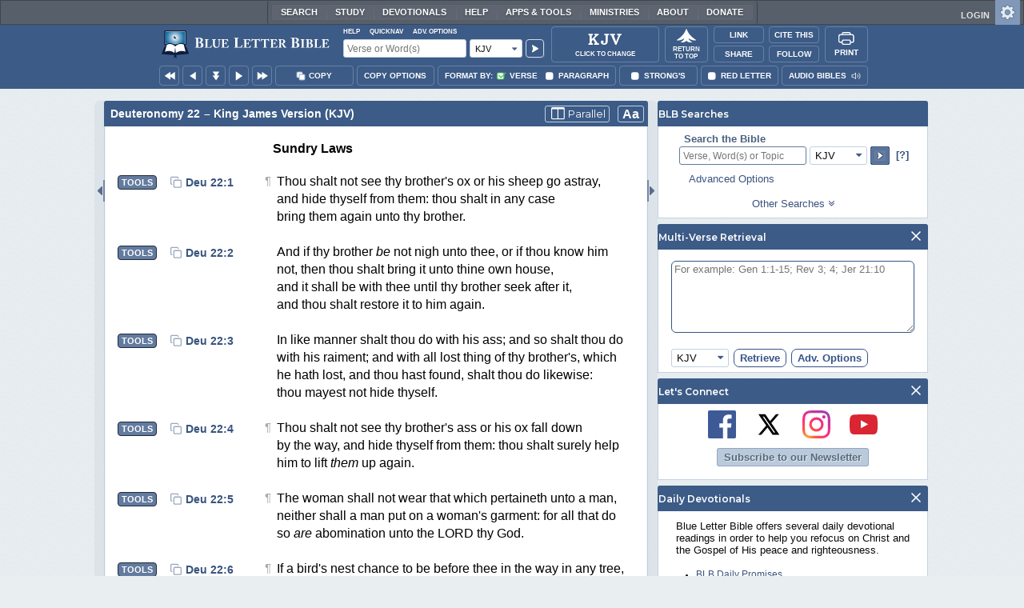

--- FILE ---
content_type: text/html;charset=UTF-8
request_url: https://www.blueletterbible.org/kjv/deu/22/21/
body_size: 51546
content:
<!DOCTYPE html>
	<html lang="en">
	  <head>
	    <meta charset="utf-8" />
		<meta http-equiv="X-UA-Compatible" content="IE=edge" /><script type="text/javascript">/* <![CDATA[ */_cf_loadingtexthtml="<img alt=' ' src='/cf_scripts/scripts/ajax/resources/cf/images/loading.gif'/>";
_cf_contextpath="";
_cf_ajaxscriptsrc="/cf_scripts/scripts/ajax";
_cf_jsonprefix='//';
_cf_websocket_port=8708;
_cf_flash_policy_port=1243;
_cf_websocket_ssl_port=8788;
_cf_clientid='EE83D40E133D6792D5A8714325F95768';/* ]]> */</script><script type="text/javascript" src="/cf_scripts/scripts/ajax/messages/cfmessage.js"></script>
<script type="text/javascript" src="/cf_scripts/scripts/ajax/package/cfajax.js"></script>

<script type="text/javascript">/* <![CDATA[ */
	ColdFusion.Ajax.importTag('CFAJAXPROXY');
/* ]]> */</script>

<script type="text/javascript">/* <![CDATA[ */
	var _cf_mBLB=ColdFusion.AjaxProxy.init('/cfblb/remoteExtensions/mBLB.cfc','mBLB');
	_cf_mBLB.prototype.setBodyFontSize=function(bodyFontSize) { return ColdFusion.AjaxProxy.invoke(this, "setBodyFontSize","", {bodyFontSize:bodyFontSize});};
	_cf_mBLB.prototype.setRtNavOrder=function(rtBubID,rtBubOrder) { return ColdFusion.AjaxProxy.invoke(this, "setRtNavOrder","", {rtBubID:rtBubID,rtBubOrder:rtBubOrder});};
	_cf_mBLB.prototype.setSessionSiteWideState=function(siteWideState,manualSize) { return ColdFusion.AjaxProxy.invoke(this, "setSessionSiteWideState","", {siteWideState:siteWideState,manualSize:manualSize});};
	_cf_mBLB.prototype.getRMAC_TenseDefinition=function(classification,definitionId) { return ColdFusion.AjaxProxy.invoke(this, "getRMAC_TenseDefinition","", {classification:classification,definitionId:definitionId});};
	_cf_mBLB.prototype.dailyPromiseDateIndex=function(dailyPromiseMonth) { return ColdFusion.AjaxProxy.invoke(this, "dailyPromiseDateIndex","", {dailyPromiseMonth:dailyPromiseMonth});};
	_cf_mBLB.prototype.setShowStrongsNonSticky=function(showStrongs) { return ColdFusion.AjaxProxy.invoke(this, "setShowStrongsNonSticky","", {showStrongs:showStrongs});};
	_cf_mBLB.prototype.dbdbgDateIndex=function(dbdbgMonth) { return ColdFusion.AjaxProxy.invoke(this, "dbdbgDateIndex","", {dbdbgMonth:dbdbgMonth});};
	_cf_mBLB.prototype.getToolTipContent=function(link,param) { return ColdFusion.AjaxProxy.invoke(this, "getToolTipContent","", {link:link,param:param});};
	_cf_mBLB.prototype.ping=function(t) { return ColdFusion.AjaxProxy.invoke(this, "ping","", {t:t});};
	_cf_mBLB.prototype.setBibleColor=function(bibleColor) { return ColdFusion.AjaxProxy.invoke(this, "setBibleColor","", {bibleColor:bibleColor});};
	_cf_mBLB.prototype.morneveDateIndex=function(morneveMonth) { return ColdFusion.AjaxProxy.invoke(this, "morneveDateIndex","", {morneveMonth:morneveMonth});};
	_cf_mBLB.prototype.getHPC_TenseDefinition=function(classification,definitionId) { return ColdFusion.AjaxProxy.invoke(this, "getHPC_TenseDefinition","", {classification:classification,definitionId:definitionId});};
	_cf_mBLB.prototype.setBodyGreekType=function(bodyGreekType) { return ColdFusion.AjaxProxy.invoke(this, "setBodyGreekType","", {bodyGreekType:bodyGreekType});};
	_cf_mBLB.prototype.setGreekTool=function(GreekTool) { return ColdFusion.AjaxProxy.invoke(this, "setGreekTool","", {GreekTool:GreekTool});};
	_cf_mBLB.prototype.closeWidget=function(bubbleID) { return ColdFusion.AjaxProxy.invoke(this, "closeWidget","", {bubbleID:bubbleID});};
	_cf_mBLB.prototype.setHebrewDiacritics=function(type) { return ColdFusion.AjaxProxy.invoke(this, "setHebrewDiacritics","", {type:type});};
	_cf_mBLB.prototype.setBodyFontType=function(bodyFontType) { return ColdFusion.AjaxProxy.invoke(this, "setBodyFontType","", {bodyFontType:bodyFontType});};
	_cf_mBLB.prototype.unSubDevos=function(devoId) { return ColdFusion.AjaxProxy.invoke(this, "unSubDevos","", {devoId:devoId});};
	_cf_mBLB.prototype.setDevoSubscriptions=function(devoIdModeList) { return ColdFusion.AjaxProxy.invoke(this, "setDevoSubscriptions","", {devoIdModeList:devoIdModeList});};
	_cf_mBLB.prototype.setGreekToolTheme=function(GreekToolTheme,CustomTheme) { return ColdFusion.AjaxProxy.invoke(this, "setGreekToolTheme","", {GreekToolTheme:GreekToolTheme,CustomTheme:CustomTheme});};
	_cf_mBLB.prototype.setViewport=function() { return ColdFusion.AjaxProxy.invoke(this, "setViewport","", {});};
	_cf_mBLB.prototype.setRedLetterNonSticky=function(redLetter) { return ColdFusion.AjaxProxy.invoke(this, "setRedLetterNonSticky","", {redLetter:redLetter});};
	_cf_mBLB.prototype.getConfirmContent=function(link,widgetID) { return ColdFusion.AjaxProxy.invoke(this, "getConfirmContent","", {link:link,widgetID:widgetID});};
	_cf_mBLB.prototype.fcbDateIndex=function(fcbMonth) { return ColdFusion.AjaxProxy.invoke(this, "fcbDateIndex","", {fcbMonth:fcbMonth});};
	_cf_mBLB.prototype.setBodyHebrewType=function(bodyHebrewType) { return ColdFusion.AjaxProxy.invoke(this, "setBodyHebrewType","", {bodyHebrewType:bodyHebrewType});};
	_cf_mBLB.prototype.setSquishy=function(Squishy) { return ColdFusion.AjaxProxy.invoke(this, "setSquishy","", {Squishy:Squishy});};
	_cf_mBLB.prototype.getRLD=function(mTranslation,mChapterID,mBibleIDList) { return ColdFusion.AjaxProxy.invoke(this, "getRLD","", {mTranslation:mTranslation,mChapterID:mChapterID,mBibleIDList:mBibleIDList});};
	_cf_mBLB.prototype.imgAlertClose=function() { return ColdFusion.AjaxProxy.invoke(this, "imgAlertClose","", {});};
	_cf_mBLB.prototype.setParaNonSticky=function(byVerse) { return ColdFusion.AjaxProxy.invoke(this, "setParaNonSticky","", {byVerse:byVerse});};
/* ]]> */</script>

<script type="text/javascript">/* <![CDATA[ */
	var _cf_mTools=ColdFusion.AjaxProxy.init('/cfblb/remoteExtensions/bible/mTools.cfc','mTools');
	_cf_mTools.prototype.setBibleOrder=function(versionID,versionOrder) { return ColdFusion.AjaxProxy.invoke(this, "setBibleOrder","", {versionID:versionID,versionOrder:versionOrder});};
	_cf_mTools.prototype.getToolContent=function(bibleTool,Translation,BibleID,additionalArgs) { return ColdFusion.AjaxProxy.invoke(this, "getToolContent","", {bibleTool:bibleTool,Translation:Translation,BibleID:BibleID,additionalArgs:additionalArgs});};
	_cf_mTools.prototype.verseHasSermonAudio=function(bibleID) { return ColdFusion.AjaxProxy.invoke(this, "verseHasSermonAudio","", {bibleID:bibleID});};
/* ]]> */</script>

<script type="text/javascript">/* <![CDATA[ */
	var _cf_mParallel=ColdFusion.AjaxProxy.init('/cfblb/remoteExtensions/bible/mParallel.cfc','mParallel');
	_cf_mParallel.prototype.setParallelPref=function(state,translation) { return ColdFusion.AjaxProxy.invoke(this, "setParallelPref","", {state:state,translation:translation});};
	_cf_mParallel.prototype.getBibleChapter=function(book,chapter,verShort,verseLayout) { return ColdFusion.AjaxProxy.invoke(this, "getBibleChapter","", {book:book,chapter:chapter,verShort:verShort,verseLayout:verseLayout});};
/* ]]> */</script>

<script type="text/javascript">/* <![CDATA[ */
	var _cf_appBarControls=ColdFusion.AjaxProxy.init('/cfblb/remoteExtensions/appBarControls.cfc','appBarControls');
	_cf_appBarControls.prototype.eventLogger=function(evData) { return ColdFusion.AjaxProxy.invoke(this, "eventLogger","", {evData:evData});};
	_cf_appBarControls.prototype.userRegistration=function(userEmail,userName,fName,userPass,userPass2,cid,Yenv) { return ColdFusion.AjaxProxy.invoke(this, "userRegistration","", {userEmail:userEmail,userName:userName,fName:fName,userPass:userPass,userPass2:userPass2,cid:cid,Yenv:Yenv});};
	_cf_appBarControls.prototype.sendLink=function(toEmail,sURL,subject,body) { return ColdFusion.AjaxProxy.invoke(this, "sendLink","", {toEmail:toEmail,sURL:sURL,subject:subject,body:body});};
	_cf_appBarControls.prototype.resendActivation=function() { return ColdFusion.AjaxProxy.invoke(this, "resendActivation","", {});};
	_cf_appBarControls.prototype.getGoBackPage=function(locationPathName) { return ColdFusion.AjaxProxy.invoke(this, "getGoBackPage","", {locationPathName:locationPathName});};
	_cf_appBarControls.prototype.updateBiblePicker=function(field,data) { return ColdFusion.AjaxProxy.invoke(this, "updateBiblePicker","", {field:field,data:data});};
	_cf_appBarControls.prototype.forgotPassword=function(userEmail) { return ColdFusion.AjaxProxy.invoke(this, "forgotPassword","", {userEmail:userEmail});};
	_cf_appBarControls.prototype.setBAudioShortURL=function(a,b,c) { return ColdFusion.AjaxProxy.invoke(this, "setBAudioShortURL","", {a:a,b:b,c:c});};
	_cf_appBarControls.prototype.getPageCitation=function(docLocation,docTitle) { return ColdFusion.AjaxProxy.invoke(this, "getPageCitation","", {docLocation:docLocation,docTitle:docTitle});};
	_cf_appBarControls.prototype.getLoggedOut=function() { return ColdFusion.AjaxProxy.invoke(this, "getLoggedOut","", {});};
	_cf_appBarControls.prototype.setCopyTSK=function(mBibleID,clipOptions,showStrongs,Translation) { return ColdFusion.AjaxProxy.invoke(this, "setCopyTSK","", {mBibleID:mBibleID,clipOptions:clipOptions,showStrongs:showStrongs,Translation:Translation});};
	_cf_appBarControls.prototype.setShortURL=function(docLocation) { return ColdFusion.AjaxProxy.invoke(this, "setShortURL","", {docLocation:docLocation});};
	_cf_appBarControls.prototype.setCopyText=function(copySelections,clipOptions,showStrongs,Translation,relatedStrongs) { return ColdFusion.AjaxProxy.invoke(this, "setCopyText","", {copySelections:copySelections,clipOptions:clipOptions,showStrongs:showStrongs,Translation:Translation,relatedStrongs:relatedStrongs});};
	_cf_appBarControls.prototype.setCAudioShortURL=function(CID) { return ColdFusion.AjaxProxy.invoke(this, "setCAudioShortURL","", {CID:CID});};
	_cf_appBarControls.prototype.userUpdate=function(userEmail,fName,lName,forth) { return ColdFusion.AjaxProxy.invoke(this, "userUpdate","", {userEmail:userEmail,fName:fName,lName:lName,forth:forth});};
	_cf_appBarControls.prototype.getLoggedIn=function(userEmail,userPass,stayFresh) { return ColdFusion.AjaxProxy.invoke(this, "getLoggedIn","", {userEmail:userEmail,userPass:userPass,stayFresh:stayFresh});};
/* ]]> */</script>

<script type="text/javascript">/* <![CDATA[ */
	var _cf_toolTipLocal=ColdFusion.AjaxProxy.init('/cfblb/remoteExtensions/toolTip/toolTipLocal.cfc','toolTipLocal');
	_cf_toolTipLocal.prototype.getScripture=function(pathName,queryString,htext,style) { return ColdFusion.AjaxProxy.invoke(this, "getScripture","", {pathName:pathName,queryString:queryString,htext:htext,style:style});};
/* ]]> */</script>

		<title>Deuteronomy 22 (KJV) - Then they shall bring out</title>
		
			<meta name="Description" content="Deuteronomy 22 - Then they shall bring out the damsel to the door of her father's house, and the men of her city shall stone her with stones that she die: because she hath wrought folly in Israel, to play the whore in her father's house: so shalt thou put evil away from among you." />
		
		<meta name="HandheldFriendly" content="True" />
		<meta id="viewport" name="viewport" content="width=device-width, initial-scale=1.0" />

		

		<meta property="og:title" content="Deuteronomy 22 :: King James Version (KJV)" />
		<meta property="og:image" content="https://www.blueletterbible.org/assets/images/blbFBpreview.jpg" />
		<meta property="og:type" content="article" />
		<meta property="og:url" content="https://www.blueletterbible.org/kjv/deu/22/21/s_175021" />
		<meta property="og:site_name" content="Blue Letter Bible" />
		<meta property="og:description" content="Deuteronomy 22 - Then they shall bring out the damsel to the door of her father's house, and the men of her city shall stone her with stones that she die: because she hath wrought folly in Israel, to play the whore in her father's house: so shalt thou put evil away from among you." />
		<meta property="fb:app_id" content="1441734249473003">

		<!-- Google+ Meta tags -->
		<meta itemprop="name" content="Deuteronomy 22 :: King James Version (KJV)">
		<meta itemprop="description" content="Deuteronomy 22 - Then they shall bring out the damsel to the door of her father's house, and the men of her city shall stone her with stones that she die: because she hath wrought folly in Israel, to play the whore in her father's house: so shalt thou put evil away from among you.">
		<meta itemprop="image" content="https://www.blueletterbible.org/assets/images/blbFBpreview.jpg">

		<!-- Favicon, Apple Touch, and Microsoft Tile -->
		<link rel="apple-touch-icon-precomposed" sizes="57x57" href="/assets/images/favicon/apple-touch-icon-57x57.png" />
		<link rel="apple-touch-icon-precomposed" sizes="114x114" href="/assets/images/favicon/apple-touch-icon-114x114.png" />
		<link rel="apple-touch-icon-precomposed" sizes="72x72" href="/assets/images/favicon/apple-touch-icon-72x72.png" />
		<link rel="apple-touch-icon-precomposed" sizes="144x144" href="/assets/images/favicon/apple-touch-icon-144x144.png" />
		<link rel="apple-touch-icon-precomposed" sizes="60x60" href="/assets/images/favicon/apple-touch-icon-60x60.png" />
		<link rel="apple-touch-icon-precomposed" sizes="120x120" href="/assets/images/favicon/apple-touch-icon-120x120.png" />
		<link rel="apple-touch-icon-precomposed" sizes="76x76" href="/assets/images/favicon/apple-touch-icon-76x76.png" />
		<link rel="apple-touch-icon-precomposed" sizes="152x152" href="/assets/images/favicon/apple-touch-icon-152x152.png" />
		<link rel="icon" type="image/png" href="/assets/images/favicon/favicon-196x196.png" sizes="196x196" />
		<link rel="icon" type="image/png" href="/assets/images/favicon/favicon-96x96.png" sizes="96x96" />
		<link rel="icon" type="image/png" href="/assets/images/favicon/favicon-32x32.png" sizes="32x32" />
		<link rel="icon" type="image/png" href="/assets/images/favicon/favicon-16x16.png" sizes="16x16" />
		<link rel="icon" type="image/png" href="/assets/images/favicon/favicon-128.png" sizes="128x128" />
		<meta name="application-name" content="Blue Letter Bible"/>
		<meta name="msapplication-TileColor" content="#FFFFFF" />
		<meta name="msapplication-TileImage" content="/assets/images/favicon/mstile-144x144.png" />
		<meta name="msapplication-square70x70logo" content="/assets/images/favicon/mstile-70x70.png" />
		<meta name="msapplication-square150x150logo" content="/assets/images/favicon/mstile-150x150.png" />
		<meta name="msapplication-wide310x150logo" content="/assets/images/favicon/mstile-310x150.png" />
		<meta name="msapplication-square310x310logo" content="/assets/images/favicon/mstile-310x310.png" />

		
			<link href="https://www.blueletterbible.org/kjv/deu/22/1/" rel="canonical" />
			
			
			
				<link rel="amphtml" href="https://www.blueletterbible.org/sample/kjv/deu/22/1/">
			
			<link type="text/css" rel="stylesheet" href="/assets/css/layout-bible.css?tv=1769176334" />
		
					<link rel="stylesheet" href="/assets/css/bible.css?tv=1769176335" type="text/css" />
				
		
		
		<script src="https://use.fontawesome.com/dfb9a03635.js"></script>
		
		<script src='https://cdnjs.cloudflare.com/ajax/libs/dragula/3.7.3/dragula.min.js'></script>
		
		<link href="https://fonts.googleapis.com/css?family=Montserrat:400,500,600,700&display=swap" rel="stylesheet">
		<link href="https://fonts.googleapis.com/css2?family=Arbutus+Slab&display=swap" rel="stylesheet">

		
				<link rel="stylesheet" href="/assets/css/widgets/1001_blbSearch/blbSearch.css?tv=1769176340" type="text/css" />
			
				<link rel="stylesheet" href="/assets/css/widgets/1002_multiVerseRetrieval/multiVerseRetrieval.css?tv=1769176340" type="text/css" />
			
				<link rel="stylesheet" href="/assets/css/widgets/1015_socialNetworks/socialNetworks.css?tv=1769176340" type="text/css" />
			
				<link rel="stylesheet" href="/assets/css/widgets/1003_dailyDevotionals/dailyDevotionals.css?tv=1717779977" type="text/css" />
			
				<link rel="stylesheet" href="/assets/css/widgets/1004_dbrp/dbrp.css?tv=1717779977" type="text/css" />
			
				<link rel="stylesheet" href="/assets/css/widgets/1005_popularPages/popularPages.css?tv=1717779977" type="text/css" />
			
		<link type="text/css" rel="stylesheet" href="/assets/css/toolTip/BLBTagger.css?tv=1769176332" />

		
		<link type="text/css" rel="stylesheet" href="/assets/css/print.css?tv=1769176339" />

		<script type="text/javascript">if (top.location != location) {top.location.href = document.location.href;}</script>
		<script type="text/javascript" src="/assets/scripts/yui/build/yahoo/yahoo-min.js"></script>
		<script type="text/javascript" src="/assets/scripts/yui/build/yahoo-dom-event/yahoo-dom-event.js"></script>
		<script type="text/javascript" src="/assets/scripts/yui/build/selector/selector-min.js"></script>
		<script type="text/javascript" src="/assets/scripts/yui/build/event-delegate/event-delegate-min.js"></script>
		<script type="text/javascript" src="/assets/scripts/yui/build/animation/animation-min.js"></script>
		<script type="text/javascript" src="/assets/scripts/yui/build/dragdrop/dragdrop-min.js"></script>
		<script type="text/javascript" src="/assets/scripts/loadNext.js"></script>

		
		<script async src="https://securepubads.g.doubleclick.net/tag/js/gpt.js"></script>
		<script> window.googletag = window.googletag || {cmd: []}; </script>
	
			<script type="text/javascript">
				googletag.cmd.push(function() {
					googletag.defineSlot('/116025902/BLB_336x100_Partner', [336, 100], 'div-gpt-ad-BLB_336x100_Partner-1').addService(googletag.pubads());
					googletag.defineSlot('/116025902/BLB_300x250_LowRight1_Study', [300, 250], 'div-gpt-ad-300x250_LowRight1-1').addService(googletag.pubads());
					googletag.defineSlot('/116025902/BLB_300x250_LowRight2_Study', [300, 250], 'div-gpt-ad-300x250_LowRight2-1').addService(googletag.pubads());
					googletag.defineSlot('/116025902/BLB_300x250_MidRight1_Study', [300, 250], 'div-gpt-ad-300x250_MidRight1-1').addService(googletag.pubads());
					googletag.defineSlot('/116025902/BLB_300x250_STF', [300, 250], 'div-gpt-ad-300x250_STF-1').addService(googletag.pubads());
					googletag.pubads().collapseEmptyDivs();
					googletag.enableServices();
				});
			</script>
		

		<script type="text/javascript" src="/assets/scripts/queryCommandSupported.js"></script>

		
		<script type="text/javascript" src="/assets/scripts/base64.js?tv=1769176338"></script>
		
		<script type="text/javascript" src="/assets/scripts/polyFill.js?tv=1769176339"></script>
		
		<script type="text/javascript" src="/assets/scripts/blb.js?tv=1769176338"></script>
		
		<script type="text/javascript" src="/assets/scripts/blbProtoTypes.js?tv=1769176338"></script>

		<script type="text/javascript" src="/assets/scripts/clipboardjs/clipboard.js"></script>
		

		
		<script type="text/javascript" src="/assets/scripts/blbMenu.js?tv=1769176338"></script>
		
		<script type="text/javascript" src="/assets/scripts/blbResponsiveMenu.js?tv=1769176338"></script>
		
		<script type="text/javascript" src="/assets/scripts/contextBar.js?tv=1769176339"></script>
		
		<script type="text/javascript" src="/assets/scripts/rtNavBubbles.js?tv=1769176339"></script>

		
				<script src="/assets/scripts/widgets/1001_blbSearch/blbSearch.js?tv=1769176339" type="text/javascript"></script>
			
				<script src="/assets/scripts/widgets/1002_multiVerseRetrieval/multiVerseRetrieval.js?tv=1769176339" type="text/javascript"></script>
			
				<script src="/assets/scripts/widgets/1006_popularMedia/popularMedia.js?tv=1769176339" type="text/javascript"></script>
			
					<script src="/assets/scripts/conc.js?tv=1769176339" type="text/javascript"></script>
				
					<script src="/assets/scripts/vrsn.js?tv=1769176339" type="text/javascript"></script>
				
					<script src="/assets/scripts/tsk.js?tv=1769176339" type="text/javascript"></script>
				
					<script src="/assets/scripts/biblePage.js?tv=1769176338" type="text/javascript"></script>
				
					<script src="/assets/scripts/commPage.js?tv=1769176338" type="text/javascript"></script>
				
					<script src="/assets/scripts/sermonAudio.js?tv=1769176339" type="text/javascript"></script>
				
					<script src="/assets/scripts/contentTagger.js?tv=1769176339" type="text/javascript"></script>
				
					<script src="/assets/scripts/iro/iro.min.js?tv=1769176339" type="text/javascript"></script>
				
					<script src="/assets/scripts/interlinearColors.js?tv=1769176339" type="text/javascript"></script>
				
		<style type="text/css">
			:root {
			
				--ct-pronoun-secondary-color: #C7CBF5;
			
				--ct-article-primary-color: #9D0059;
			
				--ct-interjection-primary-color: #443A63;
			
				--ct-verb-primary-color: #03451E;
			
				--ct-verb-drop-shadow-color: #E4FFF4;
			
				--ct-verb-secondary-color: #A7F4D2;
			
				--ct-preposition-primary-color: #42712E;
			
				--ct-noun-secondary-color: #F9E3BE;
			
				--ct-conjunction-primary-color: #1D3947;
			
				--ct-noun-primary-color: #853B00;
			
				--ct-preposition-secondary-color: #C1EBAF;
			
				--ct-adverb-secondary-color: #DFBEE9;
			
				--ct-particle-drop-shadow-color: #E4FFFD;
			
				--ct-conjunction-secondary-color: #D4E7F1;
			
				--ct-interjection-drop-shadow-color: #F7F5FD;
			
				--ct-pronoun-primary-color: #252995;
			
				--ct-adjective-secondary-color: #F9C2C5;
			
				--ct-adjective-primary-color: #6B0D18;
			
				--ct-adjective-drop-shadow-color: #FFEFF0;
			
				--ct-article-secondary-color: #F6C2E7;
			
				--ct-preposition-drop-shadow-color: #F3FFEE;
			
				--ct-pronoun-drop-shadow-color: #EDEFFF;
			
				--ct-adverb-primary-color: #4B0867;
			
				--ct-article-drop-shadow-color: #FFF6FC;
			
				--ct-conjunction-drop-shadow-color: #F4FBFF;
			
				--ct-particle-secondary-color: #BAE9E6;
			
				--ct-interjection-secondary-color: #CEC3E9;
			
				--ct-adverb-drop-shadow-color: #FCF4FF;
			
				--ct-noun-drop-shadow-color: #FFF8EC;
			
				--ct-particle-primary-color: #03423E;
			
			}
		</style>

		

	
		<script async src="https://www.googletagmanager.com/gtag/js?id=G-ZN855X7LMQ"></script>
		<script>
		  window.dataLayer = window.dataLayer || [];
		  function gtag(){dataLayer.push(arguments);}
		  gtag('js', new Date());
		  gtag('set', 'content_group', 'Bible Pages');
		  gtag('config', 'G-ZN855X7LMQ');	// GA4
		  gtag('config', 'UA-11006531-6'); 	// GA-Universal
		</script>

		<!-- Matomo Tag Manager -->
		<script>
			var _mtm = window._mtm = window._mtm || [];
			_mtm.push({'mtm.startTime': (new Date().getTime()), 'event': 'mtm.Start'});
			(function() {
				var d=document, g=d.createElement('script'), s=d.getElementsByTagName('script')[0];
				g.async=true;
				g.src='https://cdn.matomo.cloud/blueletterbible.matomo.cloud/container_m8UtSje2.js';
				s.parentNode.insertBefore(g,s);
			})();
		</script>
		<!-- End Matomo Tag Manager -->
		
		
		
		<script type="text/javascript">
			window.cfLayout = "blbBibleLayout";
			let Translation = 'KJV';
			if(typeof BLB == 'undefined') BLB = {};
			if(typeof BLB.Tagger == 'undefined') BLB.Tagger = {};
			BLB.Tagger.Translation = 'KJV';
			window.bibleParallel = false;
			window.bibleParallelVersion = 'KJV';
			window.siteWideState = false;
			window.ShortName = 'Deu';
			window.Chapter = 22;
			window.isAudio = true;
			window.byVerse = true;
			window.redLetter = false;
			window.showStrongs	= false;
			window.hebrewMarks = 5;
			window.root = true;
			window.assetsSource = '/assets/';
			BLB.Bible.insertDefault = 'conc';
			BLB.contextBar.clipOptions = {order:'co_prv', refDelim:'co_rds', numDelim:'co_ndnd', misc:{co_abbrev:true, co_quoted:false, co_sqrbrkt:false, co_sblabbrev:false, co_endash:false}};
			BLB.copyOptions = BLB.contextBar.clipOptions;
		</script>
	</head>

	

	<body id="bodTag" class="bible morph-theme-lt fontTypeArial fontH_SBLHebrew fontG_Gentium">
		
		<script type="text/javascript">
			if(localStorage.getItem('blb_viewport') == null) localStorage.setItem('blb_viewport', false);
			var blb_viewport = JSON.parse(localStorage.getItem('blb_viewport'));
			if(blb_viewport) {
				document.querySelector('#bodTag').classList.add('viewport');
				document.querySelector('#viewport').setAttribute('content', 'width=1024');
			} else {
				document.querySelector('#bodTag').classList.remove('viewport');
				document.querySelector('#viewport').setAttribute('content', 'width=device-width, initial-scale=1.0');
			}
		</script>
		<div id="broughtBy" class="print_only"><p><img src="/assets/images/printBLB.svg" alt="Brought to you by the Blue Letter Bible" /></p></div>

		
<div id="appBar" class="topBar show-for-large">
	<div id="appContent">
		<div id="blbHome" data-ev-cat="AppBar" data-ev-action="BLB Logo Click" data-ev-label="BLB Logo Home Link [Desktop]">
			<a href="/"><img src="/assets/images/svg/blb-logo-appbar.svg" alt="Home" class="appspace_logo" /></a>
		</div>
		<div id="appSearch">
			<form action="/search/preSearch.cfm" name="appBarSearch" id="appBarSearch" method="post">
				<input type="hidden" name="t" value="KJV" />
				<div class="appsearch-top">
					<div class="quicklinks">
						<span id="searchHelps01" data-ev-cat="AppBar" data-ev-action="Help Click" data-ev-label="Search Help Popup [Desktop]" alt="Click for Help">Help</span>
						<span id="appBarQN" data-ev-cat="AppBar" data-ev-action="QuickNav Click" data-ev-label="QuickNav Popup  [Desktop]" alt="Click for QuickNav">QuickNav</span>
						<span id="appBarAO" data-ev-cat="AppBar" data-ev-action="Adv. Options Click" data-ev-label="Adv. Options Popup [Desktop]" alt="Click for Advanced Search Options">Adv. Options</span>
					</div>
				</div>
				<div class="appsearch-bottom">
					<div>
						<input placeholder="Verse or Word(s)" type="text" name="Criteria" class="verse-input" />
					</div>
					
					<div id="selectBox">
						<div id="selectDropU" data-ev-cat="AppBar" data-ev-action="Translation Dropdown [Small] Click" data-ev-label="Translation Selection Dropdown [Small Desktop] Click">
							<div alt="Search KJV" title="Search KJV" id="selectedSearchDiv" class="appsearch-drop"><span>KJV</span></div>
						</div>
						
					</div>
					<div>
						<input type="image" src="/assets/images/appBar_top/app_search_go.svg" class="app-search-go" alt="Go!" title="Go!" />
					</div>
				</div>
				
				<div class="hidden" id="appBarAdvOptMenu">
					<div>
						<div id="clearAppBarOptMenu">
							<a id="clearAppBarAnchorMenu">Clear Advanced Options</a>
						</div>
						<p>Search a pre-defined list</p>
						<p>
							<select size="1" name="csr">
								<option value="0" class="ddOption1">The Whole Bible</option>
								<option value="1" class="ddOption2">The Old Testament</option>
								<option value="9" class="ddOption2">The New Testament</option>
								<option value="00" class="ddOption1" disabled>&#x2500;&#x2500;&#x2500;&#x2500;&#x2500;&#x2500;&#x2500;&#x2500;&#x2500;&#x2500;&#x2500;&#x2500;&#x2500;&#x2500;</option>
								<option value="2">Pentateuch</option>
								<option value="3">Historical Books</option>
								<option value="4">Poetical Books</option>
								<option value="5">Wisdom Literature</option>
								<option value="6">Prophets</option>
								<option value="7">Major Prophets</option>
								<option value="8">Minor Prophets</option>
								<option value="00" class="ddOption1" disabled>&#x2500;&#x2500;&#x2500;&#x2500;&#x2500;&#x2500;&#x2500;&#x2500;&#x2500;&#x2500;&#x2500;&#x2500;&#x2500;&#x2500;</option>
								<option value="10">The Gospels</option>
								<option value="11">Luke-Acts</option>
								<option value="12">Pauline Epistles</option>
								<option value="13">General Epistles</option>
								<option value="14">Johannine Writings</option>
								<option value="00" class="ddOption1" disabled>&#x2500;&#x2500;&#x2500;&#x2500;&#x2500;&#x2500;&#x2500;&#x2500;&#x2500;&#x2500;&#x2500;&#x2500;&#x2500;&#x2500;</option>
								<option value="Gen">Genesis</option><option value="Exo">Exodus</option><option value="Lev">Leviticus</option><option value="Num">Numbers</option><option value="Deu">Deuteronomy</option><option value="Jos">Joshua</option><option value="Jdg">Judges</option><option value="Rth">Ruth</option><option value="1Sa">1 Samuel</option><option value="2Sa">2 Samuel</option><option value="1Ki">1 Kings</option><option value="2Ki">2 Kings</option><option value="1Ch">1 Chronicles</option><option value="2Ch">2 Chronicles</option><option value="Ezr">Ezra</option><option value="Neh">Nehemiah</option><option value="Est">Esther</option><option value="Job">Job</option><option value="Psa">Psalms</option><option value="Pro">Proverbs</option><option value="Ecc">Ecclesiastes</option><option value="Sng">Song of Songs</option><option value="Isa">Isaiah</option><option value="Jer">Jeremiah</option><option value="Lam">Lamentations</option><option value="Eze">Ezekiel</option><option value="Dan">Daniel</option><option value="Hos">Hosea</option><option value="Joe">Joel</option><option value="Amo">Amos</option><option value="Oba">Obadiah</option><option value="Jon">Jonah</option><option value="Mic">Micah</option><option value="Nah">Nahum</option><option value="Hab">Habakkuk</option><option value="Zep">Zephaniah</option><option value="Hag">Haggai</option><option value="Zec">Zechariah</option><option value="Mal">Malachi</option><option value="Mat">Matthew</option><option value="Mar">Mark</option><option value="Luk">Luke</option><option value="Jhn">John</option><option value="Act">Acts</option><option value="Rom">Romans</option><option value="1Co">1 Corinthians</option><option value="2Co">2 Corinthians</option><option value="Gal">Galatians</option><option value="Eph">Ephesians</option><option value="Phl">Philippians</option><option value="Col">Colossians</option><option value="1Th">1 Thessalonians</option><option value="2Th">2 Thessalonians</option><option value="1Ti">1 Timothy</option><option value="2Ti">2 Timothy</option><option value="Tit">Titus</option><option value="Phm">Philemon</option><option value="Heb">Hebrews</option><option value="Jas">James</option><option value="1Pe">1 Peter</option><option value="2Pe">2 Peter</option><option value="1Jo">1 John</option><option value="2Jo">2 John</option><option value="3Jo">3 John</option><option value="Jde">Jude</option><option value="Rev">Revelation</option>
							</select>
						</p>
						<hr />
						<p><b>OR</b> Select a range of biblical books</p>
						<p><span>From:</span></p>
						<p><select size="1" name="csrf">
							<option value="0" class="ddOption1">Select a Beginning Point</option>
							<option value="Gen">Genesis</option><option value="Exo">Exodus</option><option value="Lev">Leviticus</option><option value="Num">Numbers</option><option value="Deu">Deuteronomy</option><option value="Jos">Joshua</option><option value="Jdg">Judges</option><option value="Rth">Ruth</option><option value="1Sa">1 Samuel</option><option value="2Sa">2 Samuel</option><option value="1Ki">1 Kings</option><option value="2Ki">2 Kings</option><option value="1Ch">1 Chronicles</option><option value="2Ch">2 Chronicles</option><option value="Ezr">Ezra</option><option value="Neh">Nehemiah</option><option value="Est">Esther</option><option value="Job">Job</option><option value="Psa">Psalms</option><option value="Pro">Proverbs</option><option value="Ecc">Ecclesiastes</option><option value="Sng">Song of Songs</option><option value="Isa">Isaiah</option><option value="Jer">Jeremiah</option><option value="Lam">Lamentations</option><option value="Eze">Ezekiel</option><option value="Dan">Daniel</option><option value="Hos">Hosea</option><option value="Joe">Joel</option><option value="Amo">Amos</option><option value="Oba">Obadiah</option><option value="Jon">Jonah</option><option value="Mic">Micah</option><option value="Nah">Nahum</option><option value="Hab">Habakkuk</option><option value="Zep">Zephaniah</option><option value="Hag">Haggai</option><option value="Zec">Zechariah</option><option value="Mal">Malachi</option><option value="Mat">Matthew</option><option value="Mar">Mark</option><option value="Luk">Luke</option><option value="Jhn">John</option><option value="Act">Acts</option><option value="Rom">Romans</option><option value="1Co">1 Corinthians</option><option value="2Co">2 Corinthians</option><option value="Gal">Galatians</option><option value="Eph">Ephesians</option><option value="Phl">Philippians</option><option value="Col">Colossians</option><option value="1Th">1 Thessalonians</option><option value="2Th">2 Thessalonians</option><option value="1Ti">1 Timothy</option><option value="2Ti">2 Timothy</option><option value="Tit">Titus</option><option value="Phm">Philemon</option><option value="Heb">Hebrews</option><option value="Jas">James</option><option value="1Pe">1 Peter</option><option value="2Pe">2 Peter</option><option value="1Jo">1 John</option><option value="2Jo">2 John</option><option value="3Jo">3 John</option><option value="Jde">Jude</option><option value="Rev">Revelation</option>
						</select></p>
						<p><span>To:</span></p>
						<p><select size="1" name="csrt">
							<option value="0" class="ddOption1">Select an Ending Point</option>
							<option value="Gen">Genesis</option><option value="Exo">Exodus</option><option value="Lev">Leviticus</option><option value="Num">Numbers</option><option value="Deu">Deuteronomy</option><option value="Jos">Joshua</option><option value="Jdg">Judges</option><option value="Rth">Ruth</option><option value="1Sa">1 Samuel</option><option value="2Sa">2 Samuel</option><option value="1Ki">1 Kings</option><option value="2Ki">2 Kings</option><option value="1Ch">1 Chronicles</option><option value="2Ch">2 Chronicles</option><option value="Ezr">Ezra</option><option value="Neh">Nehemiah</option><option value="Est">Esther</option><option value="Job">Job</option><option value="Psa">Psalms</option><option value="Pro">Proverbs</option><option value="Ecc">Ecclesiastes</option><option value="Sng">Song of Songs</option><option value="Isa">Isaiah</option><option value="Jer">Jeremiah</option><option value="Lam">Lamentations</option><option value="Eze">Ezekiel</option><option value="Dan">Daniel</option><option value="Hos">Hosea</option><option value="Joe">Joel</option><option value="Amo">Amos</option><option value="Oba">Obadiah</option><option value="Jon">Jonah</option><option value="Mic">Micah</option><option value="Nah">Nahum</option><option value="Hab">Habakkuk</option><option value="Zep">Zephaniah</option><option value="Hag">Haggai</option><option value="Zec">Zechariah</option><option value="Mal">Malachi</option><option value="Mat">Matthew</option><option value="Mar">Mark</option><option value="Luk">Luke</option><option value="Jhn">John</option><option value="Act">Acts</option><option value="Rom">Romans</option><option value="1Co">1 Corinthians</option><option value="2Co">2 Corinthians</option><option value="Gal">Galatians</option><option value="Eph">Ephesians</option><option value="Phl">Philippians</option><option value="Col">Colossians</option><option value="1Th">1 Thessalonians</option><option value="2Th">2 Thessalonians</option><option value="1Ti">1 Timothy</option><option value="2Ti">2 Timothy</option><option value="Tit">Titus</option><option value="Phm">Philemon</option><option value="Heb">Hebrews</option><option value="Jas">James</option><option value="1Pe">1 Peter</option><option value="2Pe">2 Peter</option><option value="1Jo">1 John</option><option value="2Jo">2 John</option><option value="3Jo">3 John</option><option value="Jde">Jude</option><option value="Rev">Revelation</option>
						</select></p>
						<hr />
						<p><b>OR</b> Custom Selection:</p>
						<p><input type="text" title="Use semicolons to separate groups
Gen;Jdg;Psa-Mal
Rom 3-12; Mat 1:15;Mat 5:12-22
" name="cscs" value="" autocomplete="off" /></p>
						<p>Use semicolons to separate groups:<br /> 'Gen;Jdg;Psa-Mal' or 'Rom 3-12;Mat 1:15;Mat 5:12-22'</p>
					</div>
					<div class="menuOptionsArrow"><img src="/assets/images/menu/menuOptionsArrowTop.png" alt="decorative arrow" /></div>
					<div onClick="BLB.switchShowState('appBarAdvOptMenu');" class="menuOptionsClose"><img src="/assets/images/menu/menuOptionsClose_a.png" alt="Close Advanced Options" /></div>
				</div>
			</form>
		
		</div>
		
		<div id="appVersion" data-ev-cat="AppBar" data-ev-action="Translation Dropdown [Large] Click" data-ev-label="Translation Selection Dropdown [Large Desktop] Click">
			<p><span alt="Your Bible Version is the KJV" class="bible-title">KJV</span></p>
			<p><span class="bible-title-sub">Click to Change</span></p>
		</div>
		<div id="scrollTop" data-ev-cat="AppBar" data-ev-action="Return to Top Click" data-ev-label="Return to Top [Desktop] Click" onClick="window.scrollTo(0, 0);">
			<img src="/assets/images/appBar_top/return-top.svg" alt="Return to Top" class="topbar-icon">
			<p alt="Go to Top">Return to Top</p>
		</div>
		<div id="appSoc">
			<div class="appsocial-left">
				<a id="pageLink" data-ev-cat="AppBar" data-ev-action="Link this Page Click" data-ev-label="Link this Page [Desktop] Click">Link</a>
				<a id="appShare" data-ev-cat="AppBar" data-ev-action="Share this Page Click" data-ev-label="Share this Page [Desktop] Click">Share</a>
			</div>
			<div class="appsocial-right">
				<a id="pageCite" data-ev-cat="AppBar" data-ev-action="Cite this Page Click" data-ev-label="Cite this Page [Desktop] Click">Cite This</a>
				<a id="appFollow" data-ev-cat="AppBar" data-ev-action="Follow BLB Click" data-ev-label="Follow BLB [Desktop] Click">Follow</a>
			</div>
		</div>
		<div id="appPrint" data-ev-cat="AppBar" data-ev-action="Print this Page Click" data-ev-label="Print this Page [Desktop] Click" onClick="window.print();">
			<img src="/assets/images/appBar_top/print-icon.svg" alt="Printer Icon" class="topbar-icon">
			<p alt="Printable Page">Print</p>
		</div>
	</div>
</div>


	<div id="contextBarT" class="show-for-large">
		<div class="context-btn-group">

			<div class="navBibleButtons">			
				
				<a id="ctxtPB" class="context-btn" href="/kjv/num/1/1/" title="Previous Book (Numbers 1)" data-ev-cat="Bible" data-ev-action="Context Bar Previous Book Click" data-ev-label="Context Bar Previous Book Click [Desktop]" alt="Previous Book">
					<svg xmlns="http://www.w3.org/2000/svg" viewBox="0 0 12 10" class="context-icon"><path fill-rule="evenodd" d="M6.882 5.734v3.29l-6.28-4.23 6.28-4.23v3.29L11.767.562v8.461l-4.885-3.29Z" clip-rule="evenodd"/></svg>
				</a>
				
				<a id="ctxtPC" class="context-btn" href="/kjv/deu/21/1/" data-ev-cat="Bible" data-ev-action="Context Bar Previous Chapter Click" data-ev-label="Context Bar Previous Chapter Click [Desktop]" alt="Previous Chapter" title="Previous Chapter (Deuteronomy 21)">
					<svg xmlns="http://www.w3.org/2000/svg" viewBox="0 0 7 10" class="context-icon ct-small"><path d="M.35 4.879 6.63.649v8.46L.35 4.88Z"/></svg>
				</a>
				
				<a id="ctxtQN" class="context-btn" data-ev-cat="Bible" data-ev-action="Context Bar Quick Nav Click" data-ev-label="Context Bar Quick Nav Click [Desktop]" alt="Quick Nav" title="Quick Nav">
					<svg xmlns="http://www.w3.org/2000/svg" viewBox="0 0 10 12" class="context-icon ct-small"><path fill-rule="evenodd" d="M5.97 5.298h3.29L5.03 11.58.798 5.299h3.29L.8.413h8.46L5.97 5.298Z" clip-rule="evenodd"/></svg>
				</a>
				
				<a id="ctxtNC" class="context-btn" href="/kjv/deu/23/1/" data-ev-cat="Bible" data-ev-action="Context Bar Next Chapter Click" data-ev-label="Context Bar Next Chapter Click [Desktop]" alt="Next Chapter" title="Next Chapter (Deuteronomy 23)">
					<svg xmlns="http://www.w3.org/2000/svg" viewBox="0 0 7 9" class="context-icon ct-small marLeft2"><path d="M6.625 4.448.345 8.68V.218l6.28 4.23Z"/></svg>
				</a>
				
				<a id="ctxtNB" class="context-btn" href="/kjv/jos/1/1/" data-ev-cat="Bible" data-ev-action="Context Bar Next Book Click" data-ev-label="Context Bar Next Book Click [Desktop]" alt="Next Book" title="Next Book (Joshua 1)">
					<svg xmlns="http://www.w3.org/2000/svg" viewBox="0 0 12 10" class="context-icon"><path fill-rule="evenodd" d="m5.583 9.024 6.28-4.23-6.28-4.23v3.29L.698.563v8.46l4.885-3.29v3.29Z" clip-rule="evenodd"/></svg>
				</a>
			</div>
	
			
			<div id="copyAct" class="context-btn cn-text" data-clipboard data-ev-cat="Bible" data-ev-action="Context Bar Copy Click" data-ev-label="Context Bar Copy Click [Desktop]" alt="Copy Verses">
				<svg fill="none" xmlns="http://www.w3.org/2000/svg" viewBox="0 0 12 12" class="icon-inner icon-inner-left"><g clip-path="url(#a)"><rect x="1.063" y="1.063" width="6.985" height="6.985" rx="1.063" fill="#fff"/><rect x="3.947" y="4.1" width="7.137" height="6.985" rx="1.063" fill="#fff"/><path d="M2 8c-.55 0-1-.45-1-1V2c0-.55.45-1 1-1h5c.55 0 1 .45 1 1M5 4h5a1 1 0 0 1 1 1v5a1 1 0 0 1-1 1H5a1 1 0 0 1-1-1V5a1 1 0 0 1 1-1Z" stroke="#99A6BD" stroke-linecap="round" stroke-linejoin="round"/></g><defs><clipPath id="a"><path fill="#fff" d="M0 0h12v12H0z"/></clipPath></defs></svg>Copy
			</div>
			
			<div id="copyOpt" class="context-btn cn-text" data-ev-cat="Bible" data-ev-action="Context Bar Copy Options Click" data-ev-label="Context Bar Copy Options Click [Desktop]" alt="Copy Options">Copy Options</div>
	
			
			<div id="byVerse" class="context-btn cn-text " data-ev-cat="Bible" data-ev-action="Context Bar Formatting Toggle Click" data-ev-label="Context Bar Formatting Toggle Click [Desktop]" alt="Format by Verse or Paragraph">
				<span class="marRight5">Format by:</span>
			
				<span class="cb checked">
				
					<svg xmlns="http://www.w3.org/2000/svg" viewBox="0 0 14 11" class="checkDisabled icon-inner icon-inner-left"><rect width="9.618" height="9.618" x=".691" y=".691" stroke-width="1.382" rx="2.073"/><path stroke-width="1.75" d="m1.619 1.381 8 8"/></svg>
					
				
					<svg xmlns="http://www.w3.org/2000/svg" viewBox="0 0 14 11" class="checkOff icon-inner icon-inner-left"><rect width="11" height="11" rx="2.764"/></svg>
				
					<svg xmlns="http://www.w3.org/2000/svg" viewBox="0 0 14 11" class="checkOn icon-inner icon-inner-left"><g clip-path="url(#clip-verse)"><rect width="9.618" height="9.618" x=".691" y=".691"  stroke-width="1.382" rx="2.073"/><path d="M13.265.231a.653.653 0 0 1 .162.249.736.736 0 0 1 0 .31c.02.098.02.198 0 .296a.653.653 0 0 1-.162.248L6.639 8.322a.677.677 0 0 1-.235.171.661.661 0 0 1-.56 0 .677.677 0 0 1-.235-.17L2.664 5.215a.765.765 0 0 1-.22-.544.797.797 0 0 1 .455-.732.675.675 0 0 1 .796.174l2.43 2.562 6.11-6.445a.678.678 0 0 1 .235-.17.659.659 0 0 1 .515-.016c.09.039.17.097.236.17l.044.016Z"/></g><defs><clipPath id="clip-verse"><path d="M0 0h14v11H0z"/></clipPath></defs></svg>
				</span>
				<span class="marRight10">Verse</span>
			
				<span class="cb ">
				
					<svg xmlns="http://www.w3.org/2000/svg" viewBox="0 0 14 11" class="checkDisabled icon-inner icon-inner-left"><rect width="9.618" height="9.618" x=".691" y=".691" stroke-width="1.382" rx="2.073"/><path stroke-width="1.75" d="m1.619 1.381 8 8"/></svg>
				
					<svg xmlns="http://www.w3.org/2000/svg" viewBox="0 0 14 11" class="checkOff icon-inner icon-inner-left"><rect width="11" height="11" rx="2.764"/></svg>
				
					<svg xmlns="http://www.w3.org/2000/svg" viewBox="0 0 14 11" class="checkOn icon-inner icon-inner-left"><g clip-path="url(#clip-para)"><rect width="9.618" height="9.618" x=".691" y=".691" stroke-width="1.382" rx="2.073"/><path d="M13.265.231a.653.653 0 0 1 .162.249.736.736 0 0 1 0 .31c.02.098.02.198 0 .296a.653.653 0 0 1-.162.248L6.639 8.322a.677.677 0 0 1-.235.171.661.661 0 0 1-.56 0 .677.677 0 0 1-.235-.17L2.664 5.215a.765.765 0 0 1-.22-.544.797.797 0 0 1 .455-.732.675.675 0 0 1 .796.174l2.43 2.562 6.11-6.445a.678.678 0 0 1 .235-.17.659.659 0 0 1 .515-.016c.09.039.17.097.236.17l.044.016Z"/></g><defs><clipPath id="clip-para"><path d="M0 0h14v11H0z"/></clipPath></defs></svg>
				</span>
				<span>Paragraph</span>
			</div>
			
			<div id="showStrongs" class="cb  context-btn cn-text" data-ev-cat="Bible" data-ev-action="Context Bar Show Strongs Click" data-ev-label="Context Bar Show Strongs Click [Desktop]" alt="Show Strongs">
			
				<svg xmlns="http://www.w3.org/2000/svg" viewBox="0 0 14 11" class="checkDisabled icon-inner icon-inner-left"><rect width="9.618" height="9.618" x=".691" y=".691" stroke-width="1.382" rx="2.073"/><path stroke-width="1.75" d="m1.619 1.381 8 8"/></svg>
			
				<svg xmlns="http://www.w3.org/2000/svg" viewBox="0 0 14 11" class="checkOff icon-inner icon-inner-left"><rect width="11" height="11" rx="2.764"/></svg>
			
				<svg xmlns="http://www.w3.org/2000/svg" viewBox="0 0 14 11" class="checkOn icon-inner icon-inner-left">
					<g clip-path="url(#clip-strongs)">
						<rect width="9.618" height="9.618" x=".691" y=".691" stroke-width="1.382" rx="2.073"/>
						<path d="M13.265.231a.653.653 0 0 1 .162.249.736.736 0 0 1 0 .31c.02.098.02.198 0 .296a.653.653 0 0 1-.162.248L6.639 8.322a.677.677 0 0 1-.235.171.661.661 0 0 1-.56 0 .677.677 0 0 1-.235-.17L2.664 5.215a.765.765 0 0 1-.22-.544.797.797 0 0 1 .455-.732.675.675 0 0 1 .796.174l2.43 2.562 6.11-6.445a.678.678 0 0 1 .235-.17.659.659 0 0 1 .515-.016c.09.039.17.097.236.17l.044.016Z"/></g>
						<defs>
							<clipPath id="clip-strongs">
								<path d="M0 0h14v11H0z"/>
							</clipPath>
						</defs>
					</svg>
				Strong's
			</div>
			
			<div id="redLetter" class="cb  context-btn cn-text" data-ev-cat="Bible" data-ev-action="Context Bar Red Letter Toggle Click" data-ev-label="Context Bar Red Letter Toggle Click [Desktop]" alt="Red Letter On">
			
				<svg xmlns="http://www.w3.org/2000/svg" viewBox="0 0 14 11" class="checkDisabled icon-inner icon-inner-left"><rect width="9.618" height="9.618" x=".691" y=".691" stroke-width="1.382" rx="2.073"/><path stroke-width="1.75" d="m1.619 1.381 8 8"/></svg>
			
				<svg xmlns="http://www.w3.org/2000/svg" viewBox="0 0 14 11" class="checkOff icon-inner icon-inner-left"><rect width="11" height="11" rx="2.764"/></svg>
			
				<svg xmlns="http://www.w3.org/2000/svg" viewBox="0 0 14 11" class="checkOn icon-inner icon-inner-left"><g clip-path="url(#clip-redletter)"><rect width="9.618" height="9.618" x=".691" y=".691"  stroke-width="1.382" rx="2.073"/><path d="M13.265.231a.653.653 0 0 1 .162.249.736.736 0 0 1 0 .31c.02.098.02.198 0 .296a.653.653 0 0 1-.162.248L6.639 8.322a.677.677 0 0 1-.235.171.661.661 0 0 1-.56 0 .677.677 0 0 1-.235-.17L2.664 5.215a.765.765 0 0 1-.22-.544.797.797 0 0 1 .455-.732.675.675 0 0 1 .796.174l2.43 2.562 6.11-6.445a.678.678 0 0 1 .235-.17.659.659 0 0 1 .515-.016c.09.039.17.097.236.17l.044.016Z"/></g><defs><clipPath id="clip-redletter"><path d="M0 0h14v11H0z"/></clipPath></defs></svg>
				Red Letter
			</div>
			
			<div id="audioAct" class="context-btn cn-text" data-ev-cat="Bible" data-ev-action="Context Bar Audio Bible Click" data-ev-label="Context Bar Audio Bible Click [Desktop]" alt="Listen to the Bible">Audio Bibles
				<svg xmlns="http://www.w3.org/2000/svg" fill="none" viewBox="0 0 15 11" class="icon-inner icon-inner-right"><g clip-path="url(#clip-listen)"><path class="listen-stroke" stroke-linecap="round" stroke-linejoin="round" stroke-miterlimit="10" d="M9.8 3.2c1.2 1.2 1.2 3.2 0 4.5M12 1c2.5 2.5 2.5 6.5 0 9M6.9 1 3.7 3.6H1.2v3.8h2.5l3.2 2.5V1Z"/></g><defs><clipPath id="clip-listen"><path class="listen-fill" d="M0 0h15v11H0z"/></clipPath></defs></svg>
			</div>

			<div id="audioVerSel" class="hidden">
				<div><img src="/assets/images/appBar_top/appSearchArrowUp.png" alt="App Search Arrow Up" />
					<span title="kjv_n">KJV (Narrated)</span>
					<span title="nkjv_n">NKJV (Narrated)</span>
					<span title="nkjv_d">NKJV (Dramatized)</span>
					<span title="nlt_d">NLT (Dramatized)</span>
					<span title="niv_n">NIV (Narrated)</span>
					<span title="esv_n">ESV (Narrated)</span>
					<span title="nasb_n">NASB95 (Narrated)</span>
				</div>
				<div>
					<span title="rvr60_n">RVR60 (Espa&ntilde;ol)</span>
					<span title="nav_n">NAV (Arabic)</span>
				</div>
			</div>
		</div>
	</div>

<div class="hidden" id="copyOptions">
	<div>
		<img src="/assets/images/svg/close-icon__blue.svg" class="copy-close">
		<table cellspacing="0" cellpadding="0" border="0">
			<tbody>
				<tr>
					<td>
						<div>Line-By-Line Order:</div>
						<div>
							<div id="co_llvr"><img alt="Line-By-Line Verse-Reference" class="coOrder" src="/assets/images/svg/contextBar/copyOptions/radioOff.svg" />Verse-Reference</div>
							<div id="co_llrv"><img alt="Line-By-Line Reference-Verse" class="coOrder" src="/assets/images/svg/contextBar/copyOptions/radioOff.svg" />Reference-Verse</div>
							<div id="co_llsl"><img alt="Line-By-Line Separate Line" class="coOrder" src="/assets/images/svg/contextBar/copyOptions/radioOff.svg" />Separate Line</div>
							<div id="co_llvo"><img alt="Line-By-Line Verse Only" class="coOrder" src="/assets/images/svg/contextBar/copyOptions/radioOff.svg" />Verse Only</div>
							<div id="co_llro"><img alt="Line-By-Line Reference Only" class="coOrder" src="/assets/images/svg/contextBar/copyOptions/radioOff.svg" />Reference Only</div>
						</div>
					</td>
					<td>
						<div>Reference Delimiters:</div>
						<div>
							<div id="co_rdn"><img alt="No Reference Delimiters" class="refDelim" src="/assets/images/svg/contextBar/copyOptions/radioOff.svg" />None &#8212; Jhn 1:1 KJV</div>
							<div id="co_rds"><img alt="Square Reference Delimiters" class="refDelim" src="/assets/images/svg/contextBar/copyOptions/radioOn.svg" />Square &#8212; [Jhn 1:1 KJV]</div>
							<div id="co_rdc"><img alt="Curly Reference Delimiters" class="refDelim" src="/assets/images/svg/contextBar/copyOptions/radioOff.svg" />Curly &#8212; {Jhn 1:1 KJV}</div>
							<div id="co_rdp"><img alt="Parenthesis Reference Delimiters" class="refDelim" src="/assets/images/svg/contextBar/copyOptions/radioOff.svg" />Parens &#8212; (Jhn 1:1 KJV)</div>
						</div>
					</td>
				</tr>
				<tr>
					<td>
						<div>Paragraph Order:</div>
						<div>
							<div id="co_pvr"><img alt="Paragraph Verse-Reference" class="coOrder" src="/assets/images/svg/contextBar/copyOptions/radioOff.svg" />Verse-Reference</div>
							<div id="co_prv"><img alt="Paragraph Reference-Verse" class="coOrder" src="/assets/images/svg/contextBar/copyOptions/radioOn.svg" />Reference-Verse</div>
							<div id="co_pro"><img alt="Paragraph Reference-Only" class="coOrder" src="/assets/images/svg/contextBar/copyOptions/radioOff.svg" />Reference-Only</div>
						</div>
					</td>
					<td>
						<div>Number Delimiters:<span style="color:#c02;">*</span></div>
						<div>
							<div id="co_ndnn"><img alt="No Verse Numbers" class="numDelim" src="/assets/images/svg/contextBar/copyOptions/radioOff.svg" />No Number</div>
							<div id="co_ndnd"><img alt="No Verse Delimeters" class="numDelim" src="/assets/images/svg/contextBar/copyOptions/radioOn.svg" />No Delimiter &#8212; 15</div>
							<div id="co_nds"><img alt="Square Verse Delimiters" class="numDelim" src="/assets/images/svg/contextBar/copyOptions/radioOff.svg" />Square &#8212; [15]</div>
							<div id="co_ndc"><img alt="Curly Verse Delimiters" class="numDelim" src="/assets/images/svg/contextBar/copyOptions/radioOff.svg" />Curly &#8212; {15}</div>
							<div id="co_ndp"><img alt="Parenthesis Verse Delimiters" class="numDelim" src="/assets/images/svg/contextBar/copyOptions/radioOff.svg" />Parens &#8212; (15)</div>
						</div>
					</td>
				</tr>
				<tr>
					<td>
						<div>Other Options:</div>
						<div>
							<div id="co_abbrev"><img alt="Abbreviate Books" src="/assets/images/svg/contextBar/copyOptions/checkOn.svg" />Abbreviate Books</div>
							<div id="co_sblabbrev"><img alt="Use SBL Abbrev." src="/assets/images/svg/contextBar/copyOptions/checkOff.svg" />Use SBL Abbrev.</div>
							<div id="co_endash"><img alt="En dash not Hyphen" src="/assets/images/svg/contextBar/copyOptions/checkOff.svg" />En dash not Hyphen</div>
						</div>
					</td>
					<td>
						<div>&nbsp;</div>
						<div>
							<div>&nbsp;</div>
							<div id="co_quoted"><img alt="Quotes Around Verses" src="/assets/images/svg/contextBar/copyOptions/checkOff.svg" />Quotes Around Verses</div>
							<div id="co_sqrbrkt"><img alt="Remove Square Brackets" src="/assets/images/svg/contextBar/copyOptions/checkOff.svg" />Remove Square Brackets</div>						</div>
					</td>
				</tr>
			</tbody>
		</table>
		<div>
			<table cellspacing="0" cellpadding="0" border="0">
				<tbody>
					<tr>
						<td><div id="co_selAll">Select All Verses</div></td>
						<td><div id="co_selNone">Clear All Verses</div></td>
					</tr>
				</tbody>
			</table><br />
			<p style="color:#c02;">* 'Number Delimiters' only apply to 'Paragraph Order'</p>
			<p style="color:#c02;">* 'Remove Square Brackets' does not apply to the Amplified Bible</p>
		</div>
	</div>
</div>




<nav class="nav-menu top show-for-large" id="menuTop" role="navigation">
	<ul class="nav-menu__list" id="menuBlock">
		<li><a class="nav-menu__link" data-ev-cat="Navigation" data-ev-action="Search Menu Click" data-ev-label="Search Menu Click [Desktop NavBar]" href="/search.cfm" id="MM_search">Search</a></li>
		<li><a class="nav-menu__link" data-ev-cat="Navigation" data-ev-action="Study Menu Click" data-ev-label="Study Menu Click [Desktop NavBar]" href="/study.cfm" id="MM_study">Study</a></li>
		<li><a class="nav-menu__link" data-ev-cat="Navigation" data-ev-action="Devotionals Menu Click" data-ev-label="Devotionals Menu Click [Desktop NavBar]" href="/devotionals/" id="MM_devotions">Devotionals</a></li>
		<li><a class="nav-menu__link" data-ev-cat="Navigation" data-ev-action="Help Menu Click" data-ev-label="Help Menu Click [Desktop NavBar]" href="/help.cfm" id="MM_help">Help</a></li>
		<li><a class="nav-menu__link" data-ev-cat="Navigation" data-ev-action="Apps-Tools Menu Click" data-ev-label="Products Menu Click [Desktop NavBar]" href="/apps-tools.cfm" id="MM_apps">Apps & Tools</a></li>
		<li><a class="nav-menu__link" data-ev-cat="Navigation" data-ev-action="Ministries Menu Click" data-ev-label="Ministries Menu Click [Desktop NavBar]" href="/ministries.cfm" id="MM_ministry">Ministries</a></li>
		<li><a class="nav-menu__link" data-ev-cat="Navigation" data-ev-action="About Menu Click" data-ev-label="About Menu Click [Desktop NavBar]" href="/about/" id="MM_about">About</a></li>
		<li><a target="_blank" class="nav-menu__link" data-ev-cat="Navigation" data-ev-action="Donate Menu Click" data-ev-label="Donate Menu Click [Desktop NavBar]" href="/donate/" id="MM_donations">Donate</a></li>
	</ul>

	
	<div id="searchDrop" class="menuDrop hidden">
		<div class="blue-bg">
			<div>
				<div class="row">
					<div class="column small-12">
						<h3 class="section-title text-center">Search</h3>
					</div>
					<button class="close drop-close">
						<svg width="20" height="20" viewBox="0 0 20 20" fill="none" xmlns="http://www.w3.org/2000/svg">
							<path d="M15 5L5 15M5 5L15 15" stroke="#516D94" stroke-width="1.66667" stroke-linecap="round" stroke-linejoin="round"/>
						</svg>
					</button>
				</div>
				<div class="row align-center">
					<table><tbody><tr>
						<td class="col1">
							<h2 class="sub-section-title">Bible Search</h2>
							<form action="/search/preSearch.cfm" name="menuBibleSearch" id="menuBibleSearch" method="post">
								<input type="hidden" name="t" value="KJV" />
								<div class="searchInputs">
									<table><tbody><tr>
										<td id="menuWordsSearchInput">
											<input placeholder="Verse, Word(s) or Topic" type="text" name="Criteria" value="" autocomplete="off" />
										</td>
										<td id="menuWordsSelectBox">
											<div id="menuSelectDropU">
												<div alt="Search KJV" title="Search KJV" id="menuSelectedSearchDiv" class="appsearch-drop"><span>KJV</span></div>
											</div>
											
										</td>
										<td id="menuWordsSubmit">
											<input type="image" src="/assets/images/search/searchBtn_a.png" /><a rel="helps.searchPrime">&nbsp;[?]</a>
										</td>
									</tr></table>
		
									<div id="advOptDivMenu">
										<button id="shAdvOptMenu" type="button">Advanced Options</button>
										<p id="clrAdvOptMenu" class="alert hidden">There are options set in 'Advanced Options'</p>
		
										<div id="advOptMenu" class="hidden">
											<div>
												<div id="clearOptMenu"><a id="clearAnchorMenu">Clear Advanced Options</a></div>
													<p>Search a pre-defined list</p>
													<p><select size="1" name="csr">
														<option selected="true" value="0" class="ddOption1">The Whole Bible</option>
														<option value="1" class="ddOption2">The Old Testament</option>
														<option value="9" class="ddOption2">The New Testament</option>
														<option value="00" class="ddOption1" disabled>&#x2500;&#x2500;&#x2500;&#x2500;&#x2500;&#x2500;&#x2500;&#x2500;&#x2500;&#x2500;&#x2500;&#x2500;&#x2500;&#x2500;</option>
														<option value="2">Pentateuch</option>
														<option value="3">Historical Books</option>
														<option value="4">Poetical Books</option>
														<option value="5">Wisdom Literature</option>
														<option value="6">Prophets</option>
														<option value="7">Major Prophets</option>
														<option value="8">Minor Prophets</option>
														<option value="00" class="ddOption1" disabled>&#x2500;&#x2500;&#x2500;&#x2500;&#x2500;&#x2500;&#x2500;&#x2500;&#x2500;&#x2500;&#x2500;&#x2500;&#x2500;&#x2500;</option>
														<option value="10">The Gospels</option>
														<option value="11">Luke-Acts</option>
														<option value="12">Pauline Epistles</option>
														<option value="13">General Epistles</option>
														<option value="14">Johannine Writings</option>
														<option value="00" class="ddOption1" disabled>&#x2500;&#x2500;&#x2500;&#x2500;&#x2500;&#x2500;&#x2500;&#x2500;&#x2500;&#x2500;&#x2500;&#x2500;&#x2500;&#x2500;</option>
														<option value="Gen">Genesis</option><option value="Exo">Exodus</option><option value="Lev">Leviticus</option><option value="Num">Numbers</option><option value="Deu">Deuteronomy</option><option value="Jos">Joshua</option><option value="Jdg">Judges</option><option value="Rth">Ruth</option><option value="1Sa">1 Samuel</option><option value="2Sa">2 Samuel</option><option value="1Ki">1 Kings</option><option value="2Ki">2 Kings</option><option value="1Ch">1 Chronicles</option><option value="2Ch">2 Chronicles</option><option value="Ezr">Ezra</option><option value="Neh">Nehemiah</option><option value="Est">Esther</option><option value="Job">Job</option><option value="Psa">Psalms</option><option value="Pro">Proverbs</option><option value="Ecc">Ecclesiastes</option><option value="Sng">Song of Songs</option><option value="Isa">Isaiah</option><option value="Jer">Jeremiah</option><option value="Lam">Lamentations</option><option value="Eze">Ezekiel</option><option value="Dan">Daniel</option><option value="Hos">Hosea</option><option value="Joe">Joel</option><option value="Amo">Amos</option><option value="Oba">Obadiah</option><option value="Jon">Jonah</option><option value="Mic">Micah</option><option value="Nah">Nahum</option><option value="Hab">Habakkuk</option><option value="Zep">Zephaniah</option><option value="Hag">Haggai</option><option value="Zec">Zechariah</option><option value="Mal">Malachi</option><option value="Mat">Matthew</option><option value="Mar">Mark</option><option value="Luk">Luke</option><option value="Jhn">John</option><option value="Act">Acts</option><option value="Rom">Romans</option><option value="1Co">1 Corinthians</option><option value="2Co">2 Corinthians</option><option value="Gal">Galatians</option><option value="Eph">Ephesians</option><option value="Phl">Philippians</option><option value="Col">Colossians</option><option value="1Th">1 Thessalonians</option><option value="2Th">2 Thessalonians</option><option value="1Ti">1 Timothy</option><option value="2Ti">2 Timothy</option><option value="Tit">Titus</option><option value="Phm">Philemon</option><option value="Heb">Hebrews</option><option value="Jas">James</option><option value="1Pe">1 Peter</option><option value="2Pe">2 Peter</option><option value="1Jo">1 John</option><option value="2Jo">2 John</option><option value="3Jo">3 John</option><option value="Jde">Jude</option><option value="Rev">Revelation</option>
													</select></p>
													<hr />
													<p><b>OR</b> Select a range of biblical books</p>
													<p><span>From:</span></p>
													<p><select size="1" name="csrf">
														<option selected="true" value="0" class="ddOption1">Select a Beginning Point</option>
														<option value="Gen">Genesis</option><option value="Exo">Exodus</option><option value="Lev">Leviticus</option><option value="Num">Numbers</option><option value="Deu">Deuteronomy</option><option value="Jos">Joshua</option><option value="Jdg">Judges</option><option value="Rth">Ruth</option><option value="1Sa">1 Samuel</option><option value="2Sa">2 Samuel</option><option value="1Ki">1 Kings</option><option value="2Ki">2 Kings</option><option value="1Ch">1 Chronicles</option><option value="2Ch">2 Chronicles</option><option value="Ezr">Ezra</option><option value="Neh">Nehemiah</option><option value="Est">Esther</option><option value="Job">Job</option><option value="Psa">Psalms</option><option value="Pro">Proverbs</option><option value="Ecc">Ecclesiastes</option><option value="Sng">Song of Songs</option><option value="Isa">Isaiah</option><option value="Jer">Jeremiah</option><option value="Lam">Lamentations</option><option value="Eze">Ezekiel</option><option value="Dan">Daniel</option><option value="Hos">Hosea</option><option value="Joe">Joel</option><option value="Amo">Amos</option><option value="Oba">Obadiah</option><option value="Jon">Jonah</option><option value="Mic">Micah</option><option value="Nah">Nahum</option><option value="Hab">Habakkuk</option><option value="Zep">Zephaniah</option><option value="Hag">Haggai</option><option value="Zec">Zechariah</option><option value="Mal">Malachi</option><option value="Mat">Matthew</option><option value="Mar">Mark</option><option value="Luk">Luke</option><option value="Jhn">John</option><option value="Act">Acts</option><option value="Rom">Romans</option><option value="1Co">1 Corinthians</option><option value="2Co">2 Corinthians</option><option value="Gal">Galatians</option><option value="Eph">Ephesians</option><option value="Phl">Philippians</option><option value="Col">Colossians</option><option value="1Th">1 Thessalonians</option><option value="2Th">2 Thessalonians</option><option value="1Ti">1 Timothy</option><option value="2Ti">2 Timothy</option><option value="Tit">Titus</option><option value="Phm">Philemon</option><option value="Heb">Hebrews</option><option value="Jas">James</option><option value="1Pe">1 Peter</option><option value="2Pe">2 Peter</option><option value="1Jo">1 John</option><option value="2Jo">2 John</option><option value="3Jo">3 John</option><option value="Jde">Jude</option><option value="Rev">Revelation</option>
													</select></p>
													<p><span>To:</span></p>
													<p><select size="1" name="csrt">
														<option selected="true" value="0" class="ddOption1">Select an Ending Point</option>
														<option value="Gen">Genesis</option><option value="Exo">Exodus</option><option value="Lev">Leviticus</option><option value="Num">Numbers</option><option value="Deu">Deuteronomy</option><option value="Jos">Joshua</option><option value="Jdg">Judges</option><option value="Rth">Ruth</option><option value="1Sa">1 Samuel</option><option value="2Sa">2 Samuel</option><option value="1Ki">1 Kings</option><option value="2Ki">2 Kings</option><option value="1Ch">1 Chronicles</option><option value="2Ch">2 Chronicles</option><option value="Ezr">Ezra</option><option value="Neh">Nehemiah</option><option value="Est">Esther</option><option value="Job">Job</option><option value="Psa">Psalms</option><option value="Pro">Proverbs</option><option value="Ecc">Ecclesiastes</option><option value="Sng">Song of Songs</option><option value="Isa">Isaiah</option><option value="Jer">Jeremiah</option><option value="Lam">Lamentations</option><option value="Eze">Ezekiel</option><option value="Dan">Daniel</option><option value="Hos">Hosea</option><option value="Joe">Joel</option><option value="Amo">Amos</option><option value="Oba">Obadiah</option><option value="Jon">Jonah</option><option value="Mic">Micah</option><option value="Nah">Nahum</option><option value="Hab">Habakkuk</option><option value="Zep">Zephaniah</option><option value="Hag">Haggai</option><option value="Zec">Zechariah</option><option value="Mal">Malachi</option><option value="Mat">Matthew</option><option value="Mar">Mark</option><option value="Luk">Luke</option><option value="Jhn">John</option><option value="Act">Acts</option><option value="Rom">Romans</option><option value="1Co">1 Corinthians</option><option value="2Co">2 Corinthians</option><option value="Gal">Galatians</option><option value="Eph">Ephesians</option><option value="Phl">Philippians</option><option value="Col">Colossians</option><option value="1Th">1 Thessalonians</option><option value="2Th">2 Thessalonians</option><option value="1Ti">1 Timothy</option><option value="2Ti">2 Timothy</option><option value="Tit">Titus</option><option value="Phm">Philemon</option><option value="Heb">Hebrews</option><option value="Jas">James</option><option value="1Pe">1 Peter</option><option value="2Pe">2 Peter</option><option value="1Jo">1 John</option><option value="2Jo">2 John</option><option value="3Jo">3 John</option><option value="Jde">Jude</option><option value="Rev">Revelation</option>
													</select></p>
													<hr />
													<p><b>OR</b> Custom Selection:</p>
													<p><input type="text" title="Use semicolons to separate groups
Gen;Jdg;Psa-Mal
Rom 3-12; Mat 1:15;Mat 5:12-22
" name="cscs" value="" autocomplete="off" /></p>
													<p>Use semicolons to separate groups:<br /> 'Gen;Jdg;Psa-Mal' or 'Rom 3-12;Mat 1:15;Mat 5:12-22'</p>
												</div>
											<div class="menuOptionsArrow"><img src="/assets/images/menu/menuOptionsArrowLeft.png" alt="decorative arrow" /></div>
											<div onClick="BLB.switchShowState('advOptMenu', 'searchDrop');" class="menuOptionsClose"><img src="/assets/images/menu/menuOptionsClose_a.png" alt="Close Advanced Options" /></div>
										</div>
									</div>
								</div>
							</form>
							<h2 class="sub-section-title">Lexiconc Search</h2>
							<p class="small-subtitle">(Hebrew/Greek Search by English Definition)</p>
							<form action="/search/preSearch.cfm" name="menuLexSearch" id="menuLexSearch" method="post">
								<input type="hidden" id="lexiconcTMenu" name="t" value="KJV" />
								<input type="hidden" name="type" value="lexiconc" />
								<input type="text" name="Criteria" autocomplete="off" /><input type="image" src="/assets/images/search/searchBtn_a.png" /><a rel="helps.searchLex">&nbsp;[?]</a>
								<div class="clear">&nbsp;</div>
							</form>
		
							<h2 class="sub-section-title">Theological FAQ Search</h2>
							<form action="/search/preSearch.cfm" name="menuFaqSearch" id="menuFaqSearch" method="post">
								<input type="hidden" id="faqsTMenu" name="t" value="KJV" />
								<input type="hidden" name="type" value="faqs" />
								<input type="text" name="Criteria" autocomplete="off" /><input type="image" src="/assets/images/search/searchBtn_a.png" /><a rel="helps.searchFaq">&nbsp;[?]</a>
								<div class="clear">&nbsp;</div>
							</form>
		
						</td>
						<td>
							<h2 class="sub-section-title">Multiverse Retrieval</h2>
							<form action="/tools/MultiVerse.cfm" name="mvFormMenu" id="mvFormMenu" method="post">
								<input type="hidden" name="refFormat" value="2" />
								<input type="hidden" name="refDelim" value="1" />
								<input type="hidden" name="numDelim" value="1" />
								<input type="hidden" name="abbrev" value="1" />
								<input type="hidden" name="quoted" value="0" />
								<input type="hidden" name="sqrbrkt" value="0" />
								<input type="hidden" name="sblabbrev" value="0" />
								<input type="hidden" name="endash" value="0" />
								<input type="hidden" name="sorted" value="0" />
								<input type="hidden" name="t" value="KJV" />
								<div id="mvFormItemsMenu">
									<textarea id="mvTextMenu" name="mvText" placeholder="For example: Gen 1:1-15, Rev 3; 4; Jer 21:10"></textarea>
									<table><tbody><tr>
										<td>
											<div id="mvMenuFormSelectDropU">
												<div alt="Search KJV" title="Search KJV" id="mvMenuFormSelectedSearchDiv" class="appsearch-drop"><span>KJV</span></div>
											</div>
											
										</td><td>
											<button type="submit">Retrieve</button><button type="button" onClick="BLB.switchShowState('mvOptionsMenu', 'searchDrop');YEvent.stopPropagation(event);">Adv. Options</button><br />
										</td>
									</tr></tbody></table>
								</div>
							</form>
							<div id="mvOptionsMenu" class="hidden">
								<div>
									<table cellspacing="0" cellpadding="0" border="0">
										<tbody>
											<tr>
												<td rowspan="2">
													<div><b>Line-By-Line Order:</b></div>
													<div>
														<div id="mmv_llvr"><img alt="Line-By-Line Verse-Reference" class="coOrder" src="/assets/images/svg/contextBar/copyOptions/radioOff.svg" />&#160;&#160;Verse-Reference</div>
														<div id="mmv_llrv"><img alt="Line-By-Line Reference-Verse" class="coOrder" src="/assets/images/svg/contextBar/copyOptions/radioOff.svg" />&#160;&#160;Reference-Verse</div>
														<div id="mmv_llsl"><img alt="Line-By-Line Separate Line" class="coOrder" src="/assets/images/svg/contextBar/copyOptions/radioOff.svg" />&#160;&#160;Separate Line</div>
														<div id="mmv_llvo"><img alt="Line-By-Line Verse Only" class="coOrder" src="/assets/images/svg/contextBar/copyOptions/radioOff.svg" />&#160;&#160;Verse Only</div>
														<div id="mmv_llro"><img alt="Line-By-Line Reference Only" class="coOrder" src="/assets/images/svg/contextBar/copyOptions/radioOff.svg" />&#160;&#160;Reference Only</div>
													</div>
													<div><b>Paragraph Order:</b></div>
													<div>
														<div id="mmv_pvr"><img alt="Paragraph Verse-Reference" class="coOrder" src="/assets/images/svg/contextBar/copyOptions/radioOff.svg" />&#160;&#160;Verse-Reference</div>
														<div id="mmv_prv"><img alt="Paragraph Reference-Verse" class="coOrder" src="/assets/images/svg/contextBar/copyOptions/radioOn.svg" />&#160;&#160;Reference-Verse</div>
														<div id="mmv_pro"><img alt="Paragraph Reference-Only" class="coOrder" src="/assets/images/svg/contextBar/copyOptions/radioOff.svg" />&#160;&#160;Reference-Only</div>
													</div>
												</td>
												<td>
													<div><b>Number Delimiters:</b><span>*</span></div>
													<div id="numDelimMenu">
														<div id="mmv_ndnn"><img alt="No Verse Numbers" class="numDelim" src="/assets/images/svg/contextBar/copyOptions/radioOff.svg" />&#160;&#160;No Number</div>
														<div id="mmv_ndnd"><img alt="No Verse Delimeters" class="numDelim" src="/assets/images/svg/contextBar/copyOptions/radioOn.svg" />&#160;&#160;No Delimiter &#8212; 15</div>
														<div id="mmv_nds"><img alt="Square Verse Delimiters" class="numDelim" src="/assets/images/svg/contextBar/copyOptions/radioOff.svg" />&#160;&#160;Square &#8212; [15]</div>
														<div id="mmv_ndc"><img alt="Curly Verse Delimiters" class="numDelim" src="/assets/images/svg/contextBar/copyOptions/radioOff.svg" />&#160;&#160;Curly &#8212; {15}</div>
														<div id="mmv_ndp"><img alt="Parenthesis Verse Delimiters" class="numDelim" src="/assets/images/svg/contextBar/copyOptions/radioOff.svg" />&#160;&#160;Parens &#8212; (15)</div>
													</div>
													<div><b>Other Options:</b></div>
													<div>
														<div id="mmv_abbrev"><img alt="Abbreviate Books" src="/assets/images/svg/contextBar/copyOptions/checkOn.svg" />&#160;&#160;Abbreviate Books</div>
														<div id="mmv_sblabbrev">&#160;&#160;<img alt="Use SBL Abbrev." src="/assets/images/svg/contextBar/copyOptions/checkOff.svg" />&#160;&#160;Use SBL Abbrev.</div>
														<div id="mmv_endash"><img alt="En dash not Hyphen" src="/assets/images/svg/contextBar/copyOptions/checkOff.svg" />&#160;&#160;En dash Hyphen</div>
													</div>
												</td>
												<td>
													<div><b>Reference Delimiters:</b></div>
													<div>
														<div id="mmv_rdn"><img alt="No Reference Delimiters" class="refDelim" src="/assets/images/svg/contextBar/copyOptions/radioOff.svg" />&#160;&#160;None &#8212; Jhn 1:1 KJV</div>
														<div id="mmv_rds"><img alt="Square Reference Delimiters" class="refDelim" src="/assets/images/svg/contextBar/copyOptions/radioOn.svg" />&#160;&#160;Square &#8212; [Jhn 1:1 KJV]</div>
														<div id="mmv_rdc"><img alt="Curly Reference Delimiters" class="refDelim" src="/assets/images/svg/contextBar/copyOptions/radioOff.svg" />&#160;&#160;Curly &#8212; {Jhn 1:1 KJV}</div>
														<div id="mmv_rdp"><img alt="Parenthesis Reference Delimiters" class="refDelim" src="/assets/images/svg/contextBar/copyOptions/radioOff.svg" />&#160;&#160;Parens &#8212; (Jhn 1:1 KJV)</div>
													</div>
													<div>&nbsp;</div>
													<div>&nbsp;</div>
													<div>
														<div id="mmv_quoted"><img alt="Quotes Around Verses" src="/assets/images/svg/contextBar/copyOptions/checkOff.svg" />&#160;&#160;Quotes Around Verses</div>
														<div id="mmv_sqrbrkt"><img alt="Remove Square Brackets" src="/assets/images/svg/contextBar/copyOptions/checkOff.svg" />&#160;&#160;Remove Square Brackets</div>
														<div id="mmv_sorted"><img alt="Sort Canonically" src="/assets/images/svg/contextBar/copyOptions/checkOff.svg" />&#160;&#160;Sort Canonically</div>
													</div>
												</td>
											</tr>
											<tr>
												<td colspan="2">
													<div>
														<p>* 'Number Delimiters' only apply to 'Paragraph Order'</p>
													</div>
												</td>
											</tr>
										</tbody>
									</table>
								</div>
								<div class="menuOptionsArrow"><img src="/assets/images/menu/menuOptionsArrow.png" alt="decorative arrow" /></div>
								<div onClick="BLB.switchShowState('mvOptionsMenu', 'searchDrop');" class="menuOptionsClose"><img src="/assets/images/menu/menuOptionsClose_a.png" alt="Close Advanced Options" /></div>
							</div>
							<h2 class="sub-section-title">Browse Dictionary Topics</h2>
							<div class="dictMenu">
								<span><a href="/search/dictionary/viewentries.cfm?letter=a">a</a></span>
								<span><a href="/search/dictionary/viewentries.cfm?letter=b">b</a></span>
								<span><a href="/search/dictionary/viewentries.cfm?letter=c">c</a></span>
								<span><a href="/search/dictionary/viewentries.cfm?letter=d">d</a></span>
								<span><a href="/search/dictionary/viewentries.cfm?letter=e">e</a></span>
								<span><a href="/search/dictionary/viewentries.cfm?letter=f">f</a></span>
								<span><a href="/search/dictionary/viewentries.cfm?letter=g">g</a></span>
								<span><a href="/search/dictionary/viewentries.cfm?letter=h">h</a></span>
								<span><a href="/search/dictionary/viewentries.cfm?letter=i">i</a></span>
								<span><a href="/search/dictionary/viewentries.cfm?letter=j">j</a></span>
								<span><a href="/search/dictionary/viewentries.cfm?letter=k">k</a></span>
								<span><a href="/search/dictionary/viewentries.cfm?letter=l">l</a></span>
								<span><a href="/search/dictionary/viewentries.cfm?letter=m">m</a></span>
								<br/>
								<span><a href="/search/dictionary/viewentries.cfm?letter=n">n</a></span>
								<span><a href="/search/dictionary/viewentries.cfm?letter=o">o</a></span>
								<span><a href="/search/dictionary/viewentries.cfm?letter=p">p</a></span>
								<span><a href="/search/dictionary/viewentries.cfm?letter=q">q</a></span>
								<span><a href="/search/dictionary/viewentries.cfm?letter=r">r</a></span>
								<span><a href="/search/dictionary/viewentries.cfm?letter=s">s</a></span>
								<span><a href="/search/dictionary/viewentries.cfm?letter=t">t</a></span>
								<span><a href="/search/dictionary/viewentries.cfm?letter=u">u</a></span>
								<span><a href="/search/dictionary/viewentries.cfm?letter=v">v</a></span>
								<span><a href="/search/dictionary/viewentries.cfm?letter=w">w</a></span>
								<span><a href="/search/dictionary/viewentries.cfm?letter=x">x</a></span>
								<span><a href="/search/dictionary/viewentries.cfm?letter=y">y</a></span>
								<span><a href="/search/dictionary/viewentries.cfm?letter=z">z</a></span>
							</div>
						</td>
					</tr></tbody></table>
				</div>
				<div class="row align-center">
					<div class="column small-12">
						<a href="/faq/knowgod.cfm" data-ev-cat="Navigation" data-ev-action="Search Menu Item" data-ev-label="[Banner] Are you searching for God?"><img class="noSwap hoverHue325" src="/assets/images/menu/areYou01_a.png" alt="Are you searching for God? (click to read)" /></a>
					</div>
				</div>
			</div>
		</div>
		<div id="menuArrow"><img class="menuArrow" alt="menu decoration" src="/assets/images/menu/menu_arroUp.png" /></div>
	</div>
<script type="text/javascript" src="/assets/scripts/navMenus/MM_search.js?tv=1769176339"></script> <div id="studyDrop" class="menuDrop hidden">
	<div class="red-bg">
		<div>
			<div class="row">
				<div class="column small-12">
					<h3 class="section-title text-center">Study</h3>
				</div>
				<button class="close drop-close">
					<svg width="20" height="20" viewBox="0 0 20 20" fill="none" xmlns="http://www.w3.org/2000/svg">
						<path d="M15 5L5 15M5 5L15 15" stroke="#516D94" stroke-width="1.66667" stroke-linecap="round" stroke-linejoin="round"/>
					</svg>
				</button>
			</div>

			<div class="col-container">
				<div class="first-col">
					<h2 class="sub-section-title">Bible Commentaries</h2>
					<ul>
						<li><a href="/commentaries/">Text Commentaries</a></li>
						<li><a href="/audio_video/">Audio &amp; Video Commentaries</a></li>
					</ul>
					<h2 class="sub-section-title">Bible Reference</h2>
					<ul>
						<li><a href="/study/harmony/index.cfm">Harmony of the Gospels</a></li>
						<li><a href="/search/Dictionary/viewEntries.cfm">Encyclopedias / Dictionaries</a></li>
						<li><a href="/resources/study-notes.cfm">Bible Study Notes</a></li>
						<li><a href="/resources/prefaces.cfm">Prefaces</a></li>
						<li><a href="/resources/intros.cfm">Introductions to the Bible</a></li>
						<li><a href="/resources/charts.cfm">Charts and Outlines</a></li>
						<li><a href="/resources/timelines.cfm">Timelines</a></li>
						<li><a href="/images/">Maps / Images</a></li>
					</ul>
					<h2 class="sub-section-title"><a href="/resources/biblical-languages.cfm">Biblical Language Resources</a></h2>
					<ul>
						<li><a href="/tools/interlinear/tr/jhn/1/1-51/">Inline Interlinear</a></li>
						<li><a href="/resources/tools/index.cfm">Language Tools</a></li>
						<li><a href="/resources/lexical/index.cfm">Lexical Resources</a></li>
						<li><a href="/resources/grammars.cfm">Grammars</a></li>
						<li><a href="/resources/concordances/index.cfm">Concordances</a></li>
						<li><a href="/resources/morphology/index.cfm">Morphology</a></li>
					</ul>
				</div>
				<div class="second-col">
					<div class="second-col-sub-container">
						<div class="second-col-a">
							<h2 class="sub-section-title">Bible Courses</h2>
							<ul>
								<li><a href="https://study.bible/" target="_blank">BLB Institute <i>(Free)</i></a></li>
							</ul>
							<h2 class="sub-section-title">Other Languages</h2>
							<ul>
								<li><a href="/spanish" target="_blank">Spanish (Espa&ntilde;ol) Resources</a></li>
							</ul>
							<h2 class="sub-section-title">Theological Resources</h2>
							<ul>
								<li><a href="/resources/articles.cfm">Articles / Books</a></li>
								<li><a href="/wm/">Women's Resources</a></li>
								<li><a href="/faq/don_stewart/">Don Stewart FAQs</a></li>
								<li><a href="/faq/">BLB Theological FAQs</a></li>
								<li><a href="/resources/missions.cfm">Missions Resources</a></li>
								<li><a href="/resources/cults.cfm">Cult Evangelism Resources</a></li>
								<li><a href="/study/ccc/index.cfm">Creeds, Catechisms, and Confessions</a></li>
							</ul>
						</div>
						<div class="second-col-b">
							<h2 class="sub-section-title">Topical Indexes</h2>
							<ul>
								<li><a href="/study/hta/">Hitchcock's Topical Analysis</a></li>
								<li><a href="/study/thompson/specread.cfm">Thompson's Chain Reference</a></li>
								<li><a href="/study/misc/name_god.cfm">The Names of God</a></li>
								<li><a href="/study/misc/ogiwa.cfm">Our God Is&#8230; We Are&#8230;</a></li>
								<li><a href="/study/misc/putoffon.cfm">Put Off&#8230; Put On&#8230;</a></li>
							</ul>
							<h2 class="sub-section-title">Multimedia</h2>
							<ul>
								<li><a href="/resources/media.cfm">Media</a></li>
								<li><a href="/resources/music.cfm">Music</a></li>
							</ul>
						</div>
					</div>
					<div class="second-col-bottom">
						<a id="blbi-callout-container" href="https://study.bible/courseList" target="_blank">
							<div>
								<img src="/assets/images/blbi/blbi-logo_white-text-full.svg" alt="BLBi Logo" width="200" class="blbi-logo" />
							</div>
							<div class="blbi-right-container">
								<div class="blbi-right-text">
									<h4>Free Bible Courses on Christian Belief & Practice</h4>
								</div>
								<div>
									<button class="blbi-cta">Browse Courses</button>
								</div>
							</div>
						</a>
					</div>
				</div>
			</div>
		</div>
	</div>
</div>
<div id="devotionsDrop" class="menuDrop hidden">
	<div class="teal-bg">
		<div>
			<div class="row">
				<div class="column small-12">
					<h3 class="section-title text-center">Devotionals &amp; Reading Plans</h3>
				</div>
				<button class="close drop-close">
					<svg width="20" height="20" viewBox="0 0 20 20" fill="none" xmlns="http://www.w3.org/2000/svg">
						<path d="M15 5L5 15M5 5L15 15" stroke="#516D94" stroke-width="1.66667" stroke-linecap="round" stroke-linejoin="round"/>
					</svg>
				</button>
			</div>
			<div class="row align-center">
				<div class="column small-6">
					
							<h2 class="sub-section-title"><a href="/devotionals/dbdbg/">Day by Day by Grace</a></h2>
							<ul>
								
										<li><a href="/devotionals/dbdbg/view.cfm">Today's Reading</a></li>
								
								<li><a href="/devotionals/dbdbg/scriptureIndex.cfm">Scripture Index</a></li>
								<li><a href="/devotionals/dbdbg/dateIndex.cfm">Calendar Index</a></li>
							</ul>
						
							<h2 class="sub-section-title"><a href="/devotionals/me/">Morning and Evening</a></h2>
							<ul>
								
									<li><a href="/devotionals/me/view.cfm?Time=am">This Morning's Reading</a></li>
									<li><a href="/devotionals/me/view.cfm?Time=pm">This Evening's Reading</a></li>
									
								<li><a href="/devotionals/me/scriptureIndex.cfm">Scripture Index</a></li>
								<li><a href="/devotionals/me/dateIndex.cfm">Calendar Index</a></li>
							</ul>
						
				</div>
				<div class="column small-6">
					
							<h2 class="sub-section-title"><a href="/devotionals/promises/">BLB Daily Promises</a></h2>
							<ul>
								<li><a href="/devotionals/promises/view.cfm">Today's Reading</a></li>
								<li><a href="/devotionals/promises/scriptureIndex.cfm">Scripture Index</a></li>
								<li><a href="/devotionals/promises/dateIndex.cfm">Calendar Index</a></li>
							</ul>
						
							<h2 class="sub-section-title"><a href="/devotionals/faiths-checkbook/">Faith's Checkbook</a></h2>
							<ul>
								<li><a href="/devotionals/faiths-checkbook/view.cfm">Today's Reading</a></li>
								<li><a href="/devotionals/faiths-checkbook/scriptureIndex.cfm">Scripture Index</a></li>
								<li><a href="/devotionals/faiths-checkbook/dateIndex.cfm">Calendar Index</a></li>
							</ul>
						
					<h2 class="sub-section-title"><a href="/dailyreading/">Bible Reading Plans</a></h2>
					<ul>
						<li><a href="/dailyreading/generic.cfm">Today's Reading</a></li>
					<li><a href="/dailyreading/">Daily Bible Reading Plans</a></li>
					</ul>
				</div>
			</div>
		</div>
	</div>
</div>


<div id="helpDrop" class="menuDrop hidden">
	<div class="yellow-bg">
		<div>
			<div class="row">
				<div class="column small-12">
					<h3 class="section-title text-center">Help</h3>
				</div>
				<button class="close drop-close">
					<svg width="20" height="20" viewBox="0 0 20 20" fill="none" xmlns="http://www.w3.org/2000/svg">
						<path d="M15 5L5 15M5 5L15 15" stroke="#516D94" stroke-width="1.66667" stroke-linecap="round" stroke-linejoin="round"/>
					</svg>
				</button>
			</div>


			<div class="row align-center">
				<div class="column small-6">
					<h2 class="sub-section-title">Video Tutorials</h2>
					<ul>
						<li><a href="/help/videoHelps.cfm#section1">Quickstart Guide</a></li>
						<li><a href="/help/videoHelps.cfm#section2">Essentials - The Bible</a></li>
						<li><a href="/help/videoHelps.cfm#section3">Essentials - <br>Word Searching</a></li>
						<li><a href="/help/videoHelps.cfm#section4">Customization</a></li>
						<li><a href="/help/videoHelps.cfm#section5">Advanced BLB</a></li>
					</ul>
					<h2 class="sub-section-title">Help Tutorials</h2>
						<ul>
							<li><a href="/help/index.cfm#getStarted">How to get started</a></li>
							<li><a href="/help/index.cfm#bibleTools">How to use the Bible Tools</a></li>
							<li><a href="/help/index.cfm#searchTools">How to use the Search Tools</a></li>
							<li><a href="/help/index.cfm#miscellaneous">Miscellaneous</a></li>
						</ul>
				</div>
				<div class="column small-6">
					<h2 class="sub-section-title">Support</h2>
					<ul>
						<li><a href="/contact/contact_iapp.cfm">Apple iOS App Support</a></li>
						<li><a href="/contact/contact_android.cfm">Android App Support</a></li>
						<li><a href="https://study.bible/help">BLB Institute Support</a></li>
						<li><a href="/contact/contact_donor.cfm">Donor Support</a></li>
						<li><a href="/contact/contact_pc.cfm">Website Questions</a></li>
						<li><a href="/contact/contact_gen.cfm">General Questions</a></li>
						<li><a href="/contact/contact_theo.cfm">Theological Questions</a></li>
					</ul>
			</div>
			</div>
		</div>
	</div>
</div> <div id="appsDrop" class="menuDrop hidden">
	<div class="purple-bg">
		<div>
			<div class="row">
				<div class="column small-12">
					<h3 class="section-title text-center">Featured Apps & Tools</h3>
				</div>
				<button class="close drop-close">
					<svg width="20" height="20" viewBox="0 0 20 20" fill="none" xmlns="http://www.w3.org/2000/svg">
						<path d="M15 5L5 15M5 5L15 15" stroke="#516D94" stroke-width="1.66667" stroke-linecap="round" stroke-linejoin="round"/>
					</svg>
				</button>
			</div>

			<div id="featured-container">
				<div>
					<h2 class="sub-section-title" style="margin-bottom: 11px;">Free Bible<br>Apps</h2>
					<p class="feature-callout">Download BLB's Free Bible App</p>
					<a href="https://itunes.apple.com/us/app/blue-letter-bible/id365547505?mt=8" data-ev-cat="offsiteLink" target="_blank"><img src="/assets/images/products/ios-appstore.svg" alt="Visit Apple iOS App Store" class="app-stores text-center" /></a>
					<a href="https://play.google.com/store/apps/details?id=org.blueletterbible.blb" data-ev-cat="offsiteLink" target="_blank"><img src="/assets/images/products/google-play.svg" alt="Visit Google Play Store" class="app-stores text-center" /></a>
				</div>
				<div>
					<h2 class="sub-section-title">Digital Markup Bible Study Tool</h2>
					<a href="/smark/"><img src="/assets/images/products/sm-logo_no-tag.svg" alt="ScriptureMark Logo" class="marketing-image float-center" /></a>
					<a href="/smark/" class="product__btn product__btn-righticon" target="_blank">Visit
									<svg enable-background="new 0 0 26 26" viewBox="0 0 26 26" class="product__icon-arrow" xmlns="http://www.w3.org/2000/svg"><path d="m5.6 24.2v-22.4c0-1.6 1.9-2.3 3-1.2l11.2 11.2c.7.7.7 1.8 0 2.5l-11.2 11.2c-1.1 1.1-3 .3-3-1.3z"/></svg>
					</a>
				</div>
				<div>
					<h2 class="sub-section-title">Free Bible Courses</h2>
					<a href="https://study.bible/" target="_blank"><img src="/assets/images/blbi/blbi-logo.svg" alt="BLBi Logo" class="blbi-logo-feature float-center" /></a>
					<a href="https://study.bible/" class="product__btn product__btn-righticon" target="_blank">Visit
									<svg enable-background="new 0 0 26 26" viewBox="0 0 26 26" class="product__icon-arrow" xmlns="http://www.w3.org/2000/svg"><path d="m5.6 24.2v-22.4c0-1.6 1.9-2.3 3-1.2l11.2 11.2c.7.7.7 1.8 0 2.5l-11.2 11.2c-1.1 1.1-3 .3-3-1.3z"/></svg>
					</a>
				</div>
			</div>

			<div class="row">
				<div class="column small-12">
					<h3 class="section-title text-center">All Apps & Tools</h3>
				</div>
			</div>
			<div class="row align-center">
				<div class="column small-6">
						<h2 class="sub-section-title">Free Bible Apps</h2>
						<ul class="tools-list">
							<li><a href="https://itunes.apple.com/us/app/blue-letter-bible/id365547505?mt=8" data-ev-cat="offsiteLink" target="_blank">Apple iOS</a></li>
							<li><a href="https://play.google.com/store/apps/details?id=org.blueletterbible.blb" data-ev-cat="offsiteLink" target="_blank">Google Android</a></li>
						</ul>
						<h2 class="sub-section-title">Digital Markup Bible Study</h2>
						<ul class="tools-list">
							<li><a href="/smark/">ScriptureMark</a></li>
						</ul>
						<h2 class="sub-section-title">Bible Courses</h2>
						<ul class="tools-list">
							<li><a href="https://study.bible/">BLB Institute <i>(Free)</i></a></li>
						</ul>
						<h2 class="sub-section-title">Free Social Tools</h2>
						<ul class="tools-list">
							<li><a href="/products/blbSocial.cfm">Sharable Social Images</a></li>
						</ul>
				</div>
				<div class="column small-6">
						<h2 class="sub-section-title">Free Web Tools</h2>
						<ul class="tools-list">
							<li><a href="/webtools/BLB_ScriptTagger.cfm">BLB ScriptTagger</a></li>
							<li><a href="/webtools/BLB_websearch.cfm">BLB Web Search Tool</a></li>
							<li><a href="https://blogs.blueletterbible.org/blb/" target="_blank">BLB Blog</a></li>
						</ul>
						<h2 class="sub-section-title">BLB Offline</h2>
						<ul class="tools-list">
							<li><a href="/cd/info.cfm">BLB CD</a></li>
						</ul>
						<h2 class="sub-section-title">Digital Products</h2>
						<ul class="tools-list">
							<li><a href="/products/digital.cfm">Digital Books</a></li>
							<li><a href="/products/videodownloads.cfm">Digital Videos</a></li>
						</ul>
				</div>
			</div>
		</div>
	</div>
</div>
<div id="ministryDrop" class="menuDrop hidden">
	<div class="orange-bg">
		<div>
			<div class="row">
				<div class="column small-12">
					<h3 class="section-title text-center">Ministries</h3>
				</div>
				<button class="close drop-close">
					<svg width="20" height="20" viewBox="0 0 20 20" fill="none" xmlns="http://www.w3.org/2000/svg">
						<path d="M15 5L5 15M5 5L15 15" stroke="#516D94" stroke-width="1.66667" stroke-linecap="round" stroke-linejoin="round"/>
					</svg>
				</button>
			</div>
			<div class="row align-center">
				<div class="column small-6">
					<a href="https://study.bible/" target="_blank"><img class="noSwap hoverHue150 ministry-highlight" src="/assets/images/menu/menuMin_blbi_a.jpg" alt="Visit the BLB Institute" style="margin-bottom: 10px; border-radius: 5px;" /></a>
					<a href="https://blogs.blueletterbible.org/"><img class="noSwap hoverHue150 ministry-highlight" src="/assets/images/menu/menuMin_blbBlog_a.jpg" alt="Visit the BLB Blog" style="border-radius: 5px;" /></a>
				</div>
				<div class="column small-6">
						<h2 class="sub-section-title">Co-Laboring</h2>
						<ul>
							<li><a href="http://sowingcircle.org">Sowing Circle</a></li>
							<li><a href="/ministry/links.cfm">Co-Laboring Ministries</a></li>
						</ul>
				</div>
			</div>
		</div>
	</div>
</div> <div id="aboutDrop" class="menuDrop hidden">
	<div class="green-bg">
		<div>
			<div class="row">
				<div class="column small-12">
					<h3 class="section-title text-center">About</h3>
				</div>
				<button class="close drop-close">
					<svg width="20" height="20" viewBox="0 0 20 20" fill="none" xmlns="http://www.w3.org/2000/svg">
						<path d="M15 5L5 15M5 5L15 15" stroke="#516D94" stroke-width="1.66667" stroke-linecap="round" stroke-linejoin="round"/>
					</svg>
				</button>
			</div>
			<div class="row align-center">
				<div class="column small-6">
					<ul>
						<li><a href="/about/about.cfm">About BLB</a></li>
						<li><a href="/about/faith.cfm">Statement of Faith</a></li>
						<li><a href="/about/history.cfm">History of BLB</a></li>
						<li><a href="/about/faqs.cfm">Ministry FAQs</a></li>
						<li><a href="/livemap/">LiveMap</a></li>
					</ul>
				</div>
				<div class="column small-6">
						<ul>
							<li><a href="/newsletter/">Newsletter</a></li>
							<li><a href="/about/partnership.cfm">Ad Partnerships</a></li>
							<li><a href="/about/permissions.cfm">Permissions</a></li>
							<li><a href="/about/yourstory.cfm">Share Your BLB Story</a></li>
							<li><a href="/contact/">Contact</a></li>
						</ul>
				</div>
			</div>
			<div class="row align-center">
				<div class="column small-12">
					<a href="/faq/knowgod.cfm" style="padding:15px 0 15px 9px;" data-ev-cat="Navigation" data-ev-action="About Menu Item" data-ev-label="[Banner] How to know God"><img class="noSwap hoverHue325" src="/assets/images/menu/knowGod01_a.png" alt="How to Know God? (click to read)" /></a>
				</div>
			</div>
		</div>
	</div>
</div> <div id="donationsDrop" class="menuDrop hidden">
	<div class="burnt-orange-bg">
		<div>
			<div class="row">
				<div class="column small-12">
					<h3 class="section-title text-center">Donate</h3>
				</div>
				<button class="close drop-close">
					<svg width="20" height="20" viewBox="0 0 20 20" fill="none" xmlns="http://www.w3.org/2000/svg">
						<path d="M15 5L5 15M5 5L15 15" stroke="#516D94" stroke-width="1.66667" stroke-linecap="round" stroke-linejoin="round"/>
					</svg>
				</button>
			</div>
			<div class="row align-center">
				<div class="column small-6">
					<h2 class="sub-section-title">Gift Options</h2>
					<ul>
						<li><a target="_blank" href="/donate">Credit Card/ACH</a></li>
						<li><a target="_blank" href="/donate?pid=paypal-venmo">PayPal</a></li>
						<li><a target="_blank" href="/donate?pid=paypal-venmo">Venmo</a></li>
						<li><a href="/donate/mail.cfm">Mail-In</a></li>
						<li><a href="/legacy">Planned Giving</a></li>
						<li><a href="/donate/contribute.cfm">All Gift Options</a></li>
					</ul>
				</div>
				<div class="column small-6">
						<h2 class="sub-section-title">Donor Information</h2>
						<ul>
							<li><a target="_blank" href="https://account.raisedonors.com/blueletterbible/login">Donor Portal Login</a></li>
							<li><a href="/donorinfo/">Our Funding Model</a></li>
							<li><a href="/contact/contact_donor.cfm">Support &amp; FAQs</a></li>
							<li><a href="/RaiseDonors/index.cfm">RaiseDonors Information</a></li>
						</ul>
						<a class="donate-now-btn marTop0" href="/donate/" target="_blank">Donate Now</a>
				</div>
			</div>
		</div>
	</div>
</div> 
<div id="homeLoginMenu" class="show-for-large">
	<p>
	
		<a rel="index.homeLogin">LOGIN</a>
	
		<a id="homeGear" href="/userPrefs/userPrefs.cfm" title="Your User Settings"><img src="/assets/images/homeGear02_a.png" alt="Your User Settings" /></a>
	</p>
</div>



</nav>



<nav id="responsiveNav" class="nav-menu responsive-navbar hide-for-large" role="navigation">
	<div class="nav-logo">
		<a href="/" class="nav-logo__stacked"><img src="/assets/images/BLB_color_stacked.svg" alt="Blue Letter Bible" /></a>
		<a href="/" class="nav-logo__horiz"><img src="/assets/images/BLB_color_horiz.svg" alt="Blue Letter Bible" /></a>
		<a href="/" class="nav-logo__icon"><img src="/assets/images/BLB_color_icononly.svg" alt="Blue Letter Bible" /></a>
	</div>
	
	<div class="nav-links">
		<button class="nav-trigger js-nav-trigger" id="mobileNavMenuButton">Menu</button>
		<ul class="nav-mobile-menu	js-mobile-menu" id="mobileNavMenu">
			<li><a class="nav-link" data-ev-cat="Navigation" data-ev-action="Search Menu Click" data-ev-label="Search Menu Click [Mobile Menu]" href="/search.cfm">Search</a></li>
			<li><a class="nav-link" data-ev-cat="Navigation" data-ev-action="Study Menu Click" data-ev-label="Study Menu Click [Mobile Menu]" href="/study.cfm">Study</a></li>
			<li><a class="nav-link" data-ev-cat="Navigation" data-ev-action="Devotionals Menu Click" data-ev-label="Devotionals Menu Click [Mobile Menu]" href="/devotionals/">Devotionals</a></li>
			<li><a class="nav-link" data-ev-cat="Navigation" data-ev-action="Help Menu Click" data-ev-label="Help Menu Click [Mobile Menu]" href="/help.cfm">Help</a></li>
			<li><a class="nav-link" data-ev-cat="Navigation" data-ev-action="Products Menu Click" data-ev-label="Products Menu Click [Mobile Menu]" href="/apps-tools.cfm">Apps & Tools</a></li>
			<li><a class="nav-link" data-ev-cat="Navigation" data-ev-action="Ministries Menu Click" data-ev-label="Ministries Menu Click [Mobile Menu]" href="/ministries.cfm">Ministries</a></li>
			<li><a class="nav-link" data-ev-cat="Navigation" data-ev-action="About Menu Click" data-ev-label="About Menu Click [Mobile Menu]" href="/about/">About</a></li>
			<li><a target="_blank" class="nav-link" data-ev-cat="Navigation" data-ev-action="Donate Menu Click" data-ev-label="Donate Menu Click [Mobile Menu]" href="/donate/">Donate</a></li>
	
			<li id="mobile-homeLoginMenu"><a rel="index.homeLogin">Login</a></li>
		
			<li><a id="homeGear_Resp" class="nav-link" href="/userPrefs/userPrefs.cfm">Preferences</a></li>

			<li class="full-span">
				<a href="https://www.facebook.com/blueletterbible" target="_blank" data-ev-cat="offsiteLink"><img src="/assets/images/svg/social/fb-icon_wte_a.svg" alt="Facebook" width="30" height="30"></a>
				<a href="https://x.com/blueletterbible" target="_blank" data-ev-cat="offsiteLink"><img src="/assets/images/svg/social/x-icon_wte_a.svg" alt="X" width="30" height="30"></a>
				<a href="https://www.instagram.com/blueletterbible/" target="_blank" data-ev-cat="offsiteLink"><img src="/assets/images/svg/social/instagram-icon_wte_a.svg" alt="Instagram" width="30" height="30"></a>
				<a href="https://www.youtube.com/channel/UCGF1fDwSyXL0VqtiEzLeB5g" target="_blank" data-ev-cat="offsiteLink"><img src="/assets/images/svg/social/youtube-icon_wte_a.svg" alt="YouTube" width="30" height="30"></a>
			</li>
		</ul>
	</div>

	<div id="navVerseSwitcher" class="nav-verse-switcher">
		
			<a class="js-nav-verse-trigger" title="Your Bible Version is the KJV">
				<h3 class="nav-verse-switcher__translation">KJV</h3>
				<span class="nav-verse-switcher__helper">Tap to Change</span>
			</a>
		
	</div>

	<div class="nav-search">
		
			<form class="nav-search__form" action="/search/preSearch.cfm" name="appBarSearch" id="appBarSearch_Resp" method="post">
				<input type="hidden" name="t" value="KJV" />
				<p class="helper">Search <span>verses, phrases, and topics</span> <em>(e.g. <a id="jhn_3_16_" href="/jhn/3/16/s_1000016">John 3:16</a>, <a id="jesus_faith_love_" href="/search/search.cfm?Criteria=Jesus+faith+love">Jesus faith love</a>)</em></p>
				
				<div class="nav-search__fields">
					<div class="nav-search__wrap">
						<input placeholder="Verse or Word(s)" type="text" name="Criteria" />
					</div>

					<div id="selectBox_Resp" class="nav-search__wrap">
						<button class="mobile-bible-btn" type="button" id="selectedSearchDiv_Resp">KJV</button>
					</div>

					<div class="nav-search__wrap height-fix">
						<input type="image" src="/assets/images/appBar_top/app_search_go.svg" class="mobile-go-btn" alt="Go!" title="Go!" />
					</div>
				</div>

				<div class="nav-search__options">
					
						<a id="prevChap_Resp" href="/kjv/deu/21/1/" data-ev-cat="Bible" data-ev-action="Context Bar Previous Chapter Click [Mobile]" data-ev-label="Context Bar Previous Chapter Click [Mobile]">Prev<span class="verbose_Resp"> Chapter</span></a>
					
					<a id="searchHelps01_Resp" data-ev-cat="AppBar" data-ev-action="Help Click [Mobile]" data-ev-label="Help Popup [Mobile]">Help</a>
					<a id="appBarQN_Resp" data-ev-cat="AppBar" data-ev-action="QuickNav Click [Mobile]" data-ev-label="QuickNav Popup [Mobile]">Quick Nav</a>
					<a id="appBarAO_Resp" data-ev-cat="Bible" data-ev-action="Context Bar Adv. Options Click [Mobile]" data-ev-label="Context Bar Adv. Options Click [Mobile]"><span class="verbose_Resp">Advanced </span>Options</a>
					
						<a id="nextChap_Resp" href="/kjv/deu/23/1/" data-ev-cat="Bible" data-ev-action="Context Bar Next Chapter Click [Mobile]" data-ev-label="Context Bar Next Chapter Click [Mobile]">Next<span class="verbose_Resp"> Chapter</span></a>
					
				</div>

				<div id="appBarAdvOptMenu_Resp" class="hidden">
					<div>
						<div id="clearAppBarOptMenu_Resp"><a id="clearAppBarAnchorMenu_Resp">Clear Advanced Options</a></div>
							<p>Search a pre-defined list</p>
							<p><select size="1" name="csr">
								<option value="0" class="ddOption1">The Whole Bible</option>
								<option value="1" class="ddOption2">The Old Testament</option>
								<option value="9" class="ddOption2">The New Testament</option>
								<option value="00" class="ddOption1" disabled>&#x2500;&#x2500;&#x2500;&#x2500;&#x2500;&#x2500;&#x2500;&#x2500;&#x2500;&#x2500;&#x2500;&#x2500;&#x2500;&#x2500;</option>
								<option value="2">Pentateuch</option>
								<option value="3">Historical Books</option>
								<option value="4">Poetical Books</option>
								<option value="5">Wisdom Literature</option>
								<option value="6">Prophets</option>
								<option value="7">Major Prophets</option>
								<option value="8">Minor Prophets</option>
								<option value="00" class="ddOption1" disabled>&#x2500;&#x2500;&#x2500;&#x2500;&#x2500;&#x2500;&#x2500;&#x2500;&#x2500;&#x2500;&#x2500;&#x2500;&#x2500;&#x2500;</option>
								<option value="10">The Gospels</option>
								<option value="11">Luke-Acts</option>
								<option value="12">Pauline Epistles</option>
								<option value="13">General Epistles</option>
								<option value="14">Johannine Writings</option>
								<option value="00" class="ddOption1" disabled>&#x2500;&#x2500;&#x2500;&#x2500;&#x2500;&#x2500;&#x2500;&#x2500;&#x2500;&#x2500;&#x2500;&#x2500;&#x2500;&#x2500;</option>
								<option value="Gen">Genesis</option><option value="Exo">Exodus</option><option value="Lev">Leviticus</option><option value="Num">Numbers</option><option value="Deu">Deuteronomy</option><option value="Jos">Joshua</option><option value="Jdg">Judges</option><option value="Rth">Ruth</option><option value="1Sa">1 Samuel</option><option value="2Sa">2 Samuel</option><option value="1Ki">1 Kings</option><option value="2Ki">2 Kings</option><option value="1Ch">1 Chronicles</option><option value="2Ch">2 Chronicles</option><option value="Ezr">Ezra</option><option value="Neh">Nehemiah</option><option value="Est">Esther</option><option value="Job">Job</option><option value="Psa">Psalms</option><option value="Pro">Proverbs</option><option value="Ecc">Ecclesiastes</option><option value="Sng">Song of Songs</option><option value="Isa">Isaiah</option><option value="Jer">Jeremiah</option><option value="Lam">Lamentations</option><option value="Eze">Ezekiel</option><option value="Dan">Daniel</option><option value="Hos">Hosea</option><option value="Joe">Joel</option><option value="Amo">Amos</option><option value="Oba">Obadiah</option><option value="Jon">Jonah</option><option value="Mic">Micah</option><option value="Nah">Nahum</option><option value="Hab">Habakkuk</option><option value="Zep">Zephaniah</option><option value="Hag">Haggai</option><option value="Zec">Zechariah</option><option value="Mal">Malachi</option><option value="Mat">Matthew</option><option value="Mar">Mark</option><option value="Luk">Luke</option><option value="Jhn">John</option><option value="Act">Acts</option><option value="Rom">Romans</option><option value="1Co">1 Corinthians</option><option value="2Co">2 Corinthians</option><option value="Gal">Galatians</option><option value="Eph">Ephesians</option><option value="Phl">Philippians</option><option value="Col">Colossians</option><option value="1Th">1 Thessalonians</option><option value="2Th">2 Thessalonians</option><option value="1Ti">1 Timothy</option><option value="2Ti">2 Timothy</option><option value="Tit">Titus</option><option value="Phm">Philemon</option><option value="Heb">Hebrews</option><option value="Jas">James</option><option value="1Pe">1 Peter</option><option value="2Pe">2 Peter</option><option value="1Jo">1 John</option><option value="2Jo">2 John</option><option value="3Jo">3 John</option><option value="Jde">Jude</option><option value="Rev">Revelation</option>
							</select></p>
							<hr />
							<p><b>OR</b> Select a range of biblical books</p>
							<p><span>From:</span></p>
							<p><select size="1" name="csrf">
								<option value="0" class="ddOption1">Select a Beginning Point</option>
								<option value="Gen">Genesis</option><option value="Exo">Exodus</option><option value="Lev">Leviticus</option><option value="Num">Numbers</option><option value="Deu">Deuteronomy</option><option value="Jos">Joshua</option><option value="Jdg">Judges</option><option value="Rth">Ruth</option><option value="1Sa">1 Samuel</option><option value="2Sa">2 Samuel</option><option value="1Ki">1 Kings</option><option value="2Ki">2 Kings</option><option value="1Ch">1 Chronicles</option><option value="2Ch">2 Chronicles</option><option value="Ezr">Ezra</option><option value="Neh">Nehemiah</option><option value="Est">Esther</option><option value="Job">Job</option><option value="Psa">Psalms</option><option value="Pro">Proverbs</option><option value="Ecc">Ecclesiastes</option><option value="Sng">Song of Songs</option><option value="Isa">Isaiah</option><option value="Jer">Jeremiah</option><option value="Lam">Lamentations</option><option value="Eze">Ezekiel</option><option value="Dan">Daniel</option><option value="Hos">Hosea</option><option value="Joe">Joel</option><option value="Amo">Amos</option><option value="Oba">Obadiah</option><option value="Jon">Jonah</option><option value="Mic">Micah</option><option value="Nah">Nahum</option><option value="Hab">Habakkuk</option><option value="Zep">Zephaniah</option><option value="Hag">Haggai</option><option value="Zec">Zechariah</option><option value="Mal">Malachi</option><option value="Mat">Matthew</option><option value="Mar">Mark</option><option value="Luk">Luke</option><option value="Jhn">John</option><option value="Act">Acts</option><option value="Rom">Romans</option><option value="1Co">1 Corinthians</option><option value="2Co">2 Corinthians</option><option value="Gal">Galatians</option><option value="Eph">Ephesians</option><option value="Phl">Philippians</option><option value="Col">Colossians</option><option value="1Th">1 Thessalonians</option><option value="2Th">2 Thessalonians</option><option value="1Ti">1 Timothy</option><option value="2Ti">2 Timothy</option><option value="Tit">Titus</option><option value="Phm">Philemon</option><option value="Heb">Hebrews</option><option value="Jas">James</option><option value="1Pe">1 Peter</option><option value="2Pe">2 Peter</option><option value="1Jo">1 John</option><option value="2Jo">2 John</option><option value="3Jo">3 John</option><option value="Jde">Jude</option><option value="Rev">Revelation</option>
							</select></p>
							<p><span>To:</span></p>
							<p><select size="1" name="csrt">
								<option value="0" class="ddOption1">Select an Ending Point</option>
								<option value="Gen">Genesis</option><option value="Exo">Exodus</option><option value="Lev">Leviticus</option><option value="Num">Numbers</option><option value="Deu">Deuteronomy</option><option value="Jos">Joshua</option><option value="Jdg">Judges</option><option value="Rth">Ruth</option><option value="1Sa">1 Samuel</option><option value="2Sa">2 Samuel</option><option value="1Ki">1 Kings</option><option value="2Ki">2 Kings</option><option value="1Ch">1 Chronicles</option><option value="2Ch">2 Chronicles</option><option value="Ezr">Ezra</option><option value="Neh">Nehemiah</option><option value="Est">Esther</option><option value="Job">Job</option><option value="Psa">Psalms</option><option value="Pro">Proverbs</option><option value="Ecc">Ecclesiastes</option><option value="Sng">Song of Songs</option><option value="Isa">Isaiah</option><option value="Jer">Jeremiah</option><option value="Lam">Lamentations</option><option value="Eze">Ezekiel</option><option value="Dan">Daniel</option><option value="Hos">Hosea</option><option value="Joe">Joel</option><option value="Amo">Amos</option><option value="Oba">Obadiah</option><option value="Jon">Jonah</option><option value="Mic">Micah</option><option value="Nah">Nahum</option><option value="Hab">Habakkuk</option><option value="Zep">Zephaniah</option><option value="Hag">Haggai</option><option value="Zec">Zechariah</option><option value="Mal">Malachi</option><option value="Mat">Matthew</option><option value="Mar">Mark</option><option value="Luk">Luke</option><option value="Jhn">John</option><option value="Act">Acts</option><option value="Rom">Romans</option><option value="1Co">1 Corinthians</option><option value="2Co">2 Corinthians</option><option value="Gal">Galatians</option><option value="Eph">Ephesians</option><option value="Phl">Philippians</option><option value="Col">Colossians</option><option value="1Th">1 Thessalonians</option><option value="2Th">2 Thessalonians</option><option value="1Ti">1 Timothy</option><option value="2Ti">2 Timothy</option><option value="Tit">Titus</option><option value="Phm">Philemon</option><option value="Heb">Hebrews</option><option value="Jas">James</option><option value="1Pe">1 Peter</option><option value="2Pe">2 Peter</option><option value="1Jo">1 John</option><option value="2Jo">2 John</option><option value="3Jo">3 John</option><option value="Jde">Jude</option><option value="Rev">Revelation</option>
							</select></p>
							<hr />
							<p><b>OR</b> Custom Selection:</p>
							<p><input type="text" title="Use semicolons to separate groups
Gen;Jdg;Psa-Mal
Rom 3-12; Mat 1:15;Mat 5:12-22
" name="cscs" value="" autocomplete="off" /></p>
							<p>Use semicolons to separate groups:<br /> 'Gen;Jdg;Psa-Mal' or 'Rom 3-12;Mat 1:15;Mat 5:12-22'</p>
						</div>
					<div class="menuOptionsArrow"><img src="/assets/images/menu/menuOptionsArrowTop.png" alt="decorative arrow" /></div>
					<div onClick="BLB.switchShowState('appBarAdvOptMenu');" class="menuOptionsClose"><img src="/assets/images/menu/menuOptionsClose_a.png" alt="Close Advanced Options" /></div>
				</div>
			</form>
		
	</div>
</nav>


		<div id="whole" class="wholeTop">
			
<div id="mobAppSoc" class="mobile-actions">
	
		<div >
			<a class="mobile-copy" data-clipboard id="pageCopyMobi" data-ev-cat="AppBar" data-ev-action="Copy Click [Mobile]" data-ev-label="Copy Action [Mobile]">Copy</a>
			<a class="mobile-copy" id="pageCopyOptionsMobi" data-ev-cat="AppBar" data-ev-action="Copy Options Click [Mobile]" data-ev-label="Copy Options Popup [Mobile]">Options</a>
		</div>
	
	<a class="mobile-cite" id="pageCiteMobi" data-ev-cat="AppBar" data-ev-action="Cite Click [Mobile]" data-ev-label="Cite Popup [Mobile]">Cite</a>
	<a class="mobile-share" id="appShareMobi" data-ev-cat="AppBar" data-ev-action="Share Click [Mobile]" data-ev-label="Share Popup [Mobile]">Share</a>
	<a class="mobile-print" id="mobilePrint" data-ev-cat="AppBar" data-ev-action="Print Click [Mobile]" data-ev-label="Print Action Popup [Mobile]">Print</a>
</div>
			<div id="fbPreview"><img src="/assets/images/blbFBpreview.jpg" alt="The Blue Letter Bible" /></div>
			<div class="row container" id="container" style="">
				<div class="bodyCol-wrapper row">

		<div id="bodyCol1" class="bodyColumns">
			
			<div class="bubble">
				<div class="bubHead">
					<div class="flexRow noWrap">
						<h1>
							Deuteronomy 22 
							<div id="mCol-verChange" class="hidden" data-context="appVersion" data-ev-cat="Bible" data-ev-action="[Parallel] Version Change" data-ev-label="[Parallel] Version Change (LEFT)" title="Change Bible Version (LEFT)">KJV</div>
							<span id="mCol-verStatic">
								&ndash; King James Version (KJV)
							</span>
						</h1>
						<div id="pageControls">
	<div id="pCol-toggleIcon" class="bubHeadIcon" data-ev-cat="Bible" data-ev-action="[Parallel] Show" data-ev-label="[Parallel] Show" title="Parallel Bible">
		<i class="fa fa-columns"></i>
	</div>
	<span id="fontSwitcher" alt="Font Settings" data-ev-cat="Bible" data-ev-action="[Prefs] Font Picker" data-ev-label="[Prefs] Font Picker" title="Font Preferences">Aa</span>
	<div id="fontDrop" class="hidden">
		<div class="font-header">
			<span class="font-title">Font Settings</span>
			<span id="fd_close"><img src="/assets/images/svg/close-icon__blue.svg" class="trans-close"></span>
		</div>
		<div class="font-body">
			<div class="font-section zoomer-ios-disclaimer hidden">
				<span class="font-subtitle">Font Size</span>
				<div class="pad10 font90 middleClass marBot5">
					<i>Sorry, Custom Font Sizes are
						<br>Not Supported on iOS Devices.</i>
					<hr class="opa25 marTop5 marBot5 marLeft20 marRight20">
					Please see the Apple Support Article:
					<br><b><a href="https://support.apple.com/is-is/guide/iphone/iphb3100d149/ios#iphcc3ce3856" target="_about">Change the Text Size for a Website</a></b>
				</div>
			</div>
			<div class="font-section zoomer">
				<span class="font-subtitle">Font Size</span>
				<div class="size-default-wrapper">
					<div class="size-wrapper">
						<div data-font-adjust="fontMinus" class="circle-btn">
							
							<svg width="24" height="24" viewBox="0 0 24 24" fill="none" xmlns="http://www.w3.org/2000/svg">
								<path d="M17.8073 12H12.5325H7.25781" stroke="#6A7F9C" stroke-width="1.71625" stroke-linecap="round"/>
							</svg>
						</div>
						<div class="font-percent">100%</div>
						<div data-font-adjust="fontPlus" class="circle-btn">
							
							<svg width="24" height="24" viewBox="0 0 24 24" fill="none" xmlns="http://www.w3.org/2000/svg">
								<path d="M17.8073 12.5306H12.5325M12.5325 12.5306H7.25781M12.5325 12.5306V7.25586M12.5325 12.5306V17.8053" stroke="#6A7F9C" stroke-width="1.71625" stroke-linecap="round"/>
							</svg>
						</div>
					</div>
					<div data-font-adjust="fontDefault" class="default-btn">Default</div>
				</div>
			</div>
	
			<div class="font-section">
				<span class="font-subtitle">Bible Text Color</span>
				<div class="text-color-wrapper">
					<div data-font-adjust="fontBlack" class="text-color-item active">
						<div class="color-circle black"></div>
						Black
					</div>
					<div data-font-adjust="fontDarkBlue" class="text-color-item">
						<div class="color-circle dark-blue"></div>
						Dark Blue
					</div>
					<div data-font-adjust="fontBlue" class="text-color-item">
						<div class="color-circle blue"></div>
						Blue
					</div>
				</div>
			</div>
	
			<div class="font-section">
				<span class="font-subtitle">Font Families</span>
				<div class="font-lang-wrapper">
					<div class="font-lang-item active" data-font-type-target="English">English</div>
					<div class="font-lang-item" data-font-type-target="Hebrew">Hebrew</div>
					<div class="font-lang-item" data-font-type-target="Greek">Greek</div>
				</div>
			</div>
	
			<div class="font-section">
				
				<div class="font-fam-wrapper" data-font-type="English">
					<div data-font-adjust="fontTypeArial" class="font-fam-item-english active">
						<span class="arial">In the beginning was the Word</span>
						<span class="font-fam-title">Arial</span>
					</div>
					<div data-font-adjust="fontTypeTrebuchet" class="font-fam-item-english">
						<span class="trebuchet">In the beginning was the Word</span>
						<span class="font-fam-title">Trebuchet</span>
					</div>
					<div data-font-adjust="fontTypeGeorgia" class="font-fam-item-english">
						<span class="georgia">In the beginning was the Word</span>
						<span class="font-fam-title">Georgia</span>
					</div>
					<div data-font-adjust="fontTypeTimes" class="font-fam-item-english">
						<span class="times-new-roman">In the beginning was the Word</span>
						<span class="font-fam-title">Times New Roman</span>
					</div>
				</div>
				
				<div class="font-fam-wrapper hidden" data-font-type="Hebrew">
					<div data-font-adjust="fontH_SBLHebrew" class="font-fam-item-hebrew active">
						<span class="sbl-hebrew font15-em">בְּרֵאשִׁית בָּרָא אֱלֹהִים</span>
						<span class="font-fam-title">SBL Hebrew</span>
					</div>
					<div data-font-adjust="fontH_Times" class="font-fam-item-hebrew">
						<span class="times-new-roman font15-em">בְּרֵאשִׁית בָּרָא אֱלֹהִים</span>
						<span class="font-fam-title">Times New Roman</span>
					</div>
					<div data-font-adjust="fontH_Arial" class="font-fam-item-hebrew">
						<span class="arial font15-em">בְּרֵאשִׁית בָּרָא אֱלֹהִים</span>
						<span class="font-fam-title">Arial</span>
					</div>
				</div>
				
				<div class="font-fam-wrapper hidden" data-font-type="Greek">
					<div data-font-adjust="fontG_Gentium" class="font-fam-item-greek active">
						<span class="gentium-greek font15-em">ἐν ἀρχῇ ἦν ὁ λόγος</span>
						<span class="font-fam-title">Gentium</span>
					</div>
					<div data-font-adjust="fontG_Times" class="font-fam-item-greek">
						<span class="times-new-roman font15-em">ἐν ἀρχῇ ἦν ὁ λόγος</span>
						<span class="font-fam-title">Times New Roman</span>
					</div>
					<div data-font-adjust="fontG_Arial" class="font-fam-item-greek">
						<span class="arial font125-em">ἐν ἀρχῇ ἦν ὁ λόγος</span>
						<span class="font-fam-title">Arial</span>
					</div>
				</div>
			</div>
	
		</div>
	</div>
</div>

					</div>
				</div>
				<div class="bubBody">

					<div id="reading-listening" class="row hide-for-large">
						<fieldset class="small-6 medium-4 columns">
							<div><label for="showStrongs_Resp"><input id="showStrongs_Resp" type="checkbox" > Strong's</label></div>
							<div><label for="redLetter_Resp"><input id="redLetter_Resp" type="checkbox" > Red Letter</label></div>
						</fieldset>
						<fieldset class="small-6 medium-4 columns">
							<div><label for="formatVerse"><input type="radio" name="format" value="Verse" id="formatVerse" checked> Verse</label></div>
							<div><label for="formatParagraph"><input type="radio" name="format" value="Paragraph" id="formatParagraph" > Paragraph</label></div>
						</fieldset>
						<div class="small-12 medium-4 columns text-center reading-listening__listen">
							<a id="listenButton" class="buttonBLB">Audio Bibles</a>
							<div id="audioVerSel_Resp" class="hidden">
								<div><img src="/assets/images/appBar_top/appSearchArrowUp.png" alt="App Search Arrow Up" />
									<span class="nowrap" title="kjv_n">KJV (Narrated)</span>
									<span class="nowrap" title="nkjv_n">NKJV (Narrated)</span>
									<span class="nowrap" title="nkjv_d">NKJV (Dramatized)</span>
									<span class="nowrap" title="nlt_d">NLT (Dramatized)</span>
									<span class="nowrap" title="niv_n">NIV (Narrated)</span>
									<span class="nowrap" title="esv_n">ESV (Narrated)</span>
									<span class="nowrap" title="nasb_n">NASB95 (Narrated)</span>
								</div>
								<div>
									<span title="rvr60_n">RVR60 (Espa&ntilde;ol) </span>
									<span title="nav_n">NAV (Arabic)</span>
								</div>
							</div>
						</div>
					</div>

					<div class="bible text000">
				
						<div class="bibleTable row" id="bibleTable" data-chapter-id="175" data-translation="kjv">
							
						
					<div class="pericope row">
						<div class="columns tablet-2 small-2 tablet-order-1 small-order-1 align-top"></div>
						<div class="columns tablet-2 tablet-order-2 show-for-tablet text-center"></div>
						<div class="columns tablet-8 small-9 tablet-order-3 small-order-2"><div data-font-man="true"><h3 class="nasb-pericope"><a class="pSup" href="#pSup">Sundry Laws</a></h3></div></div>
					</div>
				
					<div id="verse_175001" class="tools row align-middle">
						<div class="columns tablet-2 small-2 tablet-order-1 small-order-1 align-top"><p><a data-bible-id="175001" data-type="toolsHover" data-ev-cat="Bible" data-ev-action="Verse Row [TOOLS] Click" data-ev-Label="Verse Row [TOOLS] Button BibleID: 175001">Tools</a></p></div> 
						<div class="columns tablet-2 tablet-order-2 show-for-tablet text-center">
							<p>
								<img src="/assets/images/svg/copyChkboxOff.svg" alt="Unchecked Copy Box" class="copyBox" data-bible-id="175001" />
								<a href="/kjv/deu/22/1/s_175001" data-bible-id="175001" data-type="tools" data-ev-cat="Bible" data-ev-action="Verse Row [REF] Click" data-ev-Label="Verse Row [REF] BibleID: 175001">Deu 22:1</a>
							</p>
						</div>
						<div class="columns tablet-8 small-9 tablet-order-3 small-order-2"><span class="pMarkers">&#182;</span><div class="EngBibleText scriptureText" data-bible-id="175001" data-font-man="true" data-print-verse-prefix="1"><img
							src="/assets/images/svg/copyChkboxOff.svg" alt="Unchecked Copy Box" class="copyBox hide-for-tablet" data-bible-id="175001" /><a
							data-bible-id="175001" data-type="tools" data-ev-cat="Bible" data-ev-action="Verse Row [REF] Click" data-ev-Label="Verse Row [REF] BibleID: 175001" href="/kjv/deu/22/1/s_175001" class="hide-for-tablet">Deu 22:1</a><span class="hide-for-tablet"> - </span><span class="word-phrase" data-english-id="576340" data-related-language-id="1310550" data-strongs="7200" data-language="Hebrew" data-speech="Verb" data-code-one="Verb: Qal Imperfect (yiqtol) 2nd Person Masculine Singular">Thou shalt<sup class="strongs hidden">&nbsp;<a href="/lexicon/h7200/kjv/">H7200</a></sup><sup class="down-arrow strongs hidden"><a data-helps="helps.strongsZero">&#x2794;</a></sup></span> <span class="word-phrase" data-english-id="576341" data-related-language-id="1310540" data-strongs="3808" data-language="Hebrew" data-speech="Particle" data-code-one="Particle: Negative">not<sup class="strongs hidden">&nbsp;<a href="/lexicon/h3808/kjv/">H3808</a></sup></span> <span class="word-phrase" data-english-id="576342" data-related-language-id="1310550" data-strongs="7200" data-language="Hebrew" data-speech="Verb" data-code-one="Verb: Qal Imperfect (yiqtol) 2nd Person Masculine Singular">see<sup class="up-arrow strongs hidden">&nbsp;<a data-helps="helps.strongsZero">&#x2794;</a></sup><sup class="strongs hidden"><a href="/lexicon/h7200/kjv/">H7200</a></sup></span> <span class="word-phrase" data-english-id="576350" data-related-language-id="1310580" data-strongs="251" data-language="Hebrew" data-speech="Noun" data-code-one="Noun: Common Masculine Singular Construct" data-code-two="Suffix: Pronominal 2nd Person Masculine Singular">thy brother's<sup class="strongs hidden">&nbsp;<a href="/lexicon/h251/kjv/">H251</a></sup></span> <span class="word-phrase" data-english-id="576360" data-related-language-id="1310570" data-strongs="7794" data-language="Hebrew" data-speech="Noun" data-code-one="Noun: Common Masculine Singular Construct">ox<sup class="strongs hidden">&nbsp;<a href="/lexicon/h7794/kjv/">H7794</a></sup></span> <span class="word-phrase" data-english-id="576370" data-related-language-id="1310590" data-strongs="176" data-language="Hebrew" data-speech="Conjunction" data-code-one="Conjunction">or<sup class="strongs hidden">&nbsp;<a href="/lexicon/h176/kjv/">H176</a></sup></span> <span class="word-phrase" data-english-id="576371" data-related-language-id="1310610" data-strongs="7716" data-language="Hebrew" data-speech="Noun" data-code-one="Noun: Common Both Singular Construct" data-code-two="Suffix: Pronominal 3rd Person Masculine Singular">his sheep<sup class="strongs hidden">&nbsp;<a href="/lexicon/h7716/kjv/">H7716</a></sup></span> <span class="word-phrase" data-english-id="576380" data-related-language-id="1310620" data-strongs="5080" data-language="Hebrew" data-speech="Verb" data-code-one="Verb: Niphal Participle Active Masculine Plural Absolute">go astray,<sup class="strongs hidden">&nbsp;<a href="/lexicon/h5080/kjv/">H5080</a></sup></span> <span class="word-phrase" data-english-id="576390" data-related-language-id="1310630" data-strongs="5956" data-language="Hebrew" data-speech="Verb" data-code-one="Conjunction" data-code-two="Verb: Hithpael Sequential Perfect (weqatal) 2nd Person Masculine Singular">and hide thyself<sup class="strongs hidden">&nbsp;<a href="/lexicon/h5956/kjv/">H5956</a></sup></span> <span class="word-phrase" data-english-id="576401" data-related-language-id="1310640" data-strongs="1992" data-language="Hebrew" data-speech="Preposition" data-code-one="Preposition" data-code-two="Suffix: Pronominal 3rd Person Masculine Plural">from them:<sup class="strongs hidden">&nbsp;<a href="/lexicon/h1992/kjv/">H1992</a></sup></span> <span class="word-phrase" data-english-id="576402" data-related-language-id="1310660" data-strongs="7725" data-language="Hebrew" data-speech="Verb" data-code-one="Verb: Hiphil Imperfect (yiqtol) 2nd Person Masculine Singular" data-code-two="Suffix: Pronominal 3rd Person Masculine Plural">thou shalt<sup class="strongs hidden">&nbsp;<a href="/lexicon/h7725/kjv/">H7725</a></sup><sup class="down-arrow strongs hidden"><a data-helps="helps.strongsZero">&#x2794;</a></sup></span> <span class="word-phrase" data-english-id="576403" data-related-language-id="1310650" data-strongs="7725" data-language="Hebrew" data-speech="Verb" data-code-one="Verb: Hiphil Infinitive Absolute">in any case<sup class="strongs hidden">&nbsp;<a href="/lexicon/h7725/kjv/">H7725</a></sup></span> <span class="word-phrase" data-english-id="576410" data-related-language-id="1310660" data-strongs="7725" data-language="Hebrew" data-speech="Verb" data-code-one="Verb: Hiphil Imperfect (yiqtol) 2nd Person Masculine Singular" data-code-two="Suffix: Pronominal 3rd Person Masculine Plural">bring them again<sup class="up-arrow strongs hidden">&nbsp;<a data-helps="helps.strongsZero">&#x2794;</a></sup><sup class="strongs hidden"><a href="/lexicon/h7725/kjv/">H7725</a></sup></span> <span class="word-phrase" data-english-id="576420" data-related-language-id="1310670" data-strongs="251" data-language="Hebrew" data-speech="Noun" data-code-one="Preposition" data-code-two="Noun: Common Masculine Singular Construct" data-code-three="Suffix: Pronominal 2nd Person Masculine Singular">unto thy brother.<sup class="strongs hidden">&nbsp;<a href="/lexicon/h251/kjv/">H251</a></sup></span></div></div>
					</div>
		  		
					<div id="verse_175002" class="tools row align-middle">
						<div class="columns tablet-2 small-2 tablet-order-1 small-order-1 align-top"><p><a data-bible-id="175002" data-type="toolsHover" data-ev-cat="Bible" data-ev-action="Verse Row [TOOLS] Click" data-ev-Label="Verse Row [TOOLS] Button BibleID: 175002">Tools</a></p></div> 
						<div class="columns tablet-2 tablet-order-2 show-for-tablet text-center">
							<p>
								<img src="/assets/images/svg/copyChkboxOff.svg" alt="Unchecked Copy Box" class="copyBox" data-bible-id="175002" />
								<a href="/kjv/deu/22/2/s_175002" data-bible-id="175002" data-type="tools" data-ev-cat="Bible" data-ev-action="Verse Row [REF] Click" data-ev-Label="Verse Row [REF] BibleID: 175002">Deu 22:2</a>
							</p>
						</div>
						<div class="columns tablet-8 small-9 tablet-order-3 small-order-2"><div class="EngBibleText scriptureText" data-bible-id="175002" data-font-man="true" data-print-verse-prefix="2"><img
							src="/assets/images/svg/copyChkboxOff.svg" alt="Unchecked Copy Box" class="copyBox hide-for-tablet" data-bible-id="175002" /><a
							data-bible-id="175002" data-type="tools" data-ev-cat="Bible" data-ev-action="Verse Row [REF] Click" data-ev-Label="Verse Row [REF] BibleID: 175002" href="/kjv/deu/22/2/s_175002" class="hide-for-tablet">Deu 22:2</a><span class="hide-for-tablet"> - </span><span class="word-phrase" data-english-id="576430" data-related-language-id="1310680" data-strongs="518" data-language="Hebrew" data-speech="Conjunction" data-code-one="Conjunction" data-code-two="Conjunction">And if<sup class="strongs hidden">&nbsp;<a href="/lexicon/h518/kjv/">H518</a></sup></span> <span class="word-phrase" data-english-id="576431" data-related-language-id="1310710" data-strongs="251" data-language="Hebrew" data-speech="Noun" data-code-one="Noun: Common Masculine Singular Construct" data-code-two="Suffix: Pronominal 2nd Person Masculine Singular">thy brother<sup class="strongs hidden">&nbsp;<a href="/lexicon/h251/kjv/">H251</a></sup></span> <span class="word-phrase" data-english-id="576440" data-related-language-id="1310691"><em>be</em></span> <span class="word-phrase" data-english-id="576450" data-related-language-id="1310690" data-strongs="3808" data-language="Hebrew" data-speech="Particle" data-code-one="Particle: Negative">not<sup class="strongs hidden">&nbsp;<a href="/lexicon/h3808/kjv/">H3808</a></sup></span> <span class="word-phrase" data-english-id="576451" data-related-language-id="1310700" data-strongs="7138" data-language="Hebrew" data-speech="Adjective" data-code-one="Adjective: Adjective Masculine Singular Absolute">nigh<sup class="strongs hidden">&nbsp;<a href="/lexicon/h7138/kjv/">H7138</a></sup></span> <span class="word-phrase" data-english-id="576460" data-related-language-id="1310720" data-strongs="413" data-language="Hebrew" data-speech="Preposition" data-code-one="Preposition" data-code-two="Suffix: Pronominal 2nd Person Masculine Singular">unto thee,<sup class="strongs hidden">&nbsp;<a href="/lexicon/h413/kjv/">H413</a></sup></span> <span class="word-phrase" data-english-id="576461" data-related-language-id="1310730" data-strongs="3808" data-language="Hebrew" data-speech="Particle" data-code-one="Conjunction" data-code-two="Particle: Negative">or if<sup class="strongs hidden">&nbsp;<a href="/lexicon/h3808/kjv/">H3808</a></sup><sup class="down-arrow strongs hidden"><a data-helps="helps.strongsZero">&#x2794;</a></sup></span> <span class="word-phrase" data-english-id="576462" data-related-language-id="1310740" data-strongs="3045" data-language="Hebrew" data-speech="Verb" data-code-one="Verb: Qal Perfect (qatal) 2nd Person Masculine Singular" data-code-two="Suffix: Pronominal 3rd Person Masculine Singular">thou know him<sup class="strongs hidden">&nbsp;<a href="/lexicon/h3045/kjv/">H3045</a></sup></span> <span class="word-phrase" data-english-id="576471" data-related-language-id="1310730" data-strongs="3808" data-language="Hebrew" data-speech="Particle" data-code-one="Conjunction" data-code-two="Particle: Negative">not,<sup class="up-arrow strongs hidden">&nbsp;<a data-helps="helps.strongsZero">&#x2794;</a></sup><sup class="strongs hidden"><a href="/lexicon/h3808/kjv/">H3808</a></sup></span> <span class="word-phrase" data-english-id="576472" data-related-language-id="1310750" data-strongs="622" data-language="Hebrew" data-speech="Verb" data-code-one="Conjunction" data-code-two="Verb: Qal Sequential Perfect (weqatal) 2nd Person Masculine Singular" data-code-three="Suffix: Pronominal 3rd Person Masculine Singular">then thou shalt bring it<sup class="strongs hidden">&nbsp;<a href="/lexicon/h622/kjv/">H622</a></sup></span> <span class="word-phrase" data-english-id="576481" data-related-language-id="1310760" data-strongs="413" data-language="Hebrew" data-speech="Preposition" data-code-one="Preposition">unto<sup class="strongs hidden">&nbsp;<a href="/lexicon/h413/kjv/">H413</a></sup><span class="strongs-additional" data-english-id="576482" data-related-language-id="1310770"><sup class="strongs hidden">&nbsp;<a href="/lexicon/h8432/kjv/">H8432</a></sup></span></span> <span class="word-phrase" data-english-id="576490" data-related-language-id="1310780" data-strongs="1004" data-language="Hebrew" data-speech="Noun" data-code-one="Noun: Common Masculine Singular Construct" data-code-two="Suffix: Pronominal 2nd Person Masculine Singular">thine own house,<sup class="strongs hidden">&nbsp;<a href="/lexicon/h1004/kjv/">H1004</a></sup></span> <span class="word-phrase" data-english-id="576500" data-related-language-id="1310790" data-strongs="1961" data-language="Hebrew" data-speech="Verb" data-code-one="Conjunction" data-code-two="Verb: Qal Sequential Perfect (weqatal) 3rd Person Masculine Singular">and it shall be<sup class="strongs hidden">&nbsp;<a href="/lexicon/h1961/kjv/">H1961</a></sup></span> <span class="word-phrase" data-english-id="576501" data-related-language-id="1310800" data-strongs="5973" data-language="Hebrew" data-speech="Preposition" data-code-one="Preposition" data-code-two="Suffix: Pronominal 2nd Person Masculine Singular">with thee<sup class="strongs hidden">&nbsp;<a href="/lexicon/h5973/kjv/">H5973</a></sup></span> <span class="word-phrase" data-english-id="576502" data-related-language-id="1310810" data-strongs="5704" data-language="Hebrew" data-speech="Preposition" data-code-one="Preposition">until<sup class="strongs hidden">&nbsp;<a href="/lexicon/h5704/kjv/">H5704</a></sup></span> <span class="word-phrase" data-english-id="576503" data-related-language-id="1310830" data-strongs="251" data-language="Hebrew" data-speech="Noun" data-code-one="Noun: Common Masculine Singular Construct" data-code-two="Suffix: Pronominal 2nd Person Masculine Singular">thy brother<sup class="strongs hidden">&nbsp;<a href="/lexicon/h251/kjv/">H251</a></sup></span> <span class="word-phrase" data-english-id="576510" data-related-language-id="1310820" data-strongs="1875" data-language="Hebrew" data-speech="Verb" data-code-one="Verb: Qal Infinitive Construct">seek after<sup class="strongs hidden">&nbsp;<a href="/lexicon/h1875/kjv/">H1875</a></sup></span> <span class="word-phrase" data-english-id="576521" data-related-language-id="1310840" data-strongs="853" data-language="Hebrew" data-speech="Particle" data-code-one="Particle: Direct Object Marker" data-code-two="Suffix: Pronominal 3rd Person Masculine Singular">it,<sup class="strongs hidden">&nbsp;<a href="/lexicon/h853/kjv/">H853</a></sup></span> <span class="word-phrase" data-english-id="576522" data-related-language-id="1310850" data-strongs="7725" data-language="Hebrew" data-speech="Verb" data-code-one="Conjunction" data-code-two="Verb: Hiphil Sequential Perfect (weqatal) 2nd Person Masculine Singular" data-code-three="Suffix: Pronominal 3rd Person Masculine Singular">and thou shalt restore it<sup class="strongs hidden">&nbsp;<a href="/lexicon/h7725/kjv/">H7725</a></sup><sup class="down-arrow strongs hidden"><a data-helps="helps.strongsZero">&#x2794;</a></sup></span> <span class="word-phrase" data-english-id="576523" data-related-language-id="1310860" data-language="Hebrew" data-speech="Preposition" data-code-one="Preposition" data-code-two="Suffix: Pronominal 3rd Person Masculine Singular">to him</span> <span class="word-phrase" data-english-id="576524" data-related-language-id="1310850" data-strongs="7725" data-language="Hebrew" data-speech="Verb" data-code-one="Conjunction" data-code-two="Verb: Hiphil Sequential Perfect (weqatal) 2nd Person Masculine Singular" data-code-three="Suffix: Pronominal 3rd Person Masculine Singular">again.<sup class="up-arrow strongs hidden">&nbsp;<a data-helps="helps.strongsZero">&#x2794;</a></sup><sup class="strongs hidden"><a href="/lexicon/h7725/kjv/">H7725</a></sup></span></div></div>
					</div>
		  		
					<div id="verse_175003" class="tools row align-middle">
						<div class="columns tablet-2 small-2 tablet-order-1 small-order-1 align-top"><p><a data-bible-id="175003" data-type="toolsHover" data-ev-cat="Bible" data-ev-action="Verse Row [TOOLS] Click" data-ev-Label="Verse Row [TOOLS] Button BibleID: 175003">Tools</a></p></div> 
						<div class="columns tablet-2 tablet-order-2 show-for-tablet text-center">
							<p>
								<img src="/assets/images/svg/copyChkboxOff.svg" alt="Unchecked Copy Box" class="copyBox" data-bible-id="175003" />
								<a href="/kjv/deu/22/3/s_175003" data-bible-id="175003" data-type="tools" data-ev-cat="Bible" data-ev-action="Verse Row [REF] Click" data-ev-Label="Verse Row [REF] BibleID: 175003">Deu 22:3</a>
							</p>
						</div>
						<div class="columns tablet-8 small-9 tablet-order-3 small-order-2"><div class="EngBibleText scriptureText" data-bible-id="175003" data-font-man="true" data-print-verse-prefix="3"><img
							src="/assets/images/svg/copyChkboxOff.svg" alt="Unchecked Copy Box" class="copyBox hide-for-tablet" data-bible-id="175003" /><a
							data-bible-id="175003" data-type="tools" data-ev-cat="Bible" data-ev-action="Verse Row [REF] Click" data-ev-Label="Verse Row [REF] BibleID: 175003" href="/kjv/deu/22/3/s_175003" class="hide-for-tablet">Deu 22:3</a><span class="hide-for-tablet"> - </span><span class="word-phrase" data-english-id="576530" data-related-language-id="1310870" data-strongs="3651" data-language="Hebrew" data-speech="Particle" data-code-one="Conjunction" data-code-two="Particle: Demonstrative">In like manner<sup class="strongs hidden">&nbsp;<a href="/lexicon/h3651/kjv/">H3651</a></sup></span> <span class="word-phrase" data-english-id="576540" data-related-language-id="1310880" data-strongs="6213" data-language="Hebrew" data-speech="Verb" data-code-one="Verb: Qal Imperfect (yiqtol) 2nd Person Masculine Singular">shalt thou do<sup class="strongs hidden">&nbsp;<a href="/lexicon/h6213/kjv/">H6213</a></sup></span> <span class="word-phrase" data-english-id="576550" data-related-language-id="1310890" data-strongs="2543" data-language="Hebrew" data-speech="Noun" data-code-one="Preposition" data-code-two="Noun: Common Both Singular Construct" data-code-three="Suffix: Pronominal 3rd Person Masculine Singular">with his ass;<sup class="strongs hidden">&nbsp;<a href="/lexicon/h2543/kjv/">H2543</a></sup></span> <span class="word-phrase" data-english-id="576560" data-related-language-id="1310900" data-strongs="3651" data-language="Hebrew" data-speech="Particle" data-code-one="Conjunction" data-code-two="Particle: Demonstrative">and so<sup class="strongs hidden">&nbsp;<a href="/lexicon/h3651/kjv/">H3651</a></sup></span> <span class="word-phrase" data-english-id="576561" data-related-language-id="1310910" data-strongs="6213" data-language="Hebrew" data-speech="Verb" data-code-one="Verb: Qal Imperfect (yiqtol) 2nd Person Masculine Singular">shalt thou do<sup class="strongs hidden">&nbsp;<a href="/lexicon/h6213/kjv/">H6213</a></sup></span> <span class="word-phrase" data-english-id="576570" data-related-language-id="1310920" data-strongs="8071" data-language="Hebrew" data-speech="Noun" data-code-one="Preposition" data-code-two="Noun: Common Feminine Singular Construct" data-code-three="Suffix: Pronominal 3rd Person Masculine Singular">with his raiment;<sup class="strongs hidden">&nbsp;<a href="/lexicon/h8071/kjv/">H8071</a></sup></span> <span class="word-phrase" data-english-id="576580" data-related-language-id="1310930" data-strongs="3651" data-language="Hebrew" data-speech="Particle" data-code-one="Conjunction" data-code-two="Particle: Demonstrative">and<sup class="strongs hidden">&nbsp;<a href="/lexicon/h3651/kjv/">H3651</a></sup><sup class="down-arrow strongs hidden"><a data-helps="helps.strongsZero">&#x2794;</a></sup></span> <span class="word-phrase" data-english-id="576581" data-related-language-id="1310950" data-strongs="3605" data-language="Hebrew" data-speech="Noun" data-code-one="Preposition" data-code-two="Noun: Common Masculine Singular Construct">with all<sup class="strongs hidden">&nbsp;<a href="/lexicon/h3605/kjv/">H3605</a></sup></span> <span class="word-phrase" data-english-id="576582" data-related-language-id="1310960" data-strongs="9" data-language="Hebrew" data-speech="Noun" data-code-one="Noun: Common Feminine Singular Construct">lost thing<sup class="strongs hidden">&nbsp;<a href="/lexicon/h9/kjv/">H9</a></sup></span> <span class="word-phrase" data-english-id="576590" data-related-language-id="1310970" data-strongs="251" data-language="Hebrew" data-speech="Noun" data-code-one="Noun: Common Masculine Singular Construct" data-code-two="Suffix: Pronominal 2nd Person Masculine Singular">of thy brother's,<sup class="strongs hidden">&nbsp;<a href="/lexicon/h251/kjv/">H251</a></sup></span> <span class="word-phrase" data-english-id="576600" data-related-language-id="1310980" data-strongs="834" data-language="Hebrew" data-speech="Particle" data-code-one="Particle: Relative">which<sup class="strongs hidden">&nbsp;<a href="/lexicon/h834/kjv/">H834</a></sup></span> <span class="word-phrase" data-english-id="576601" data-related-language-id="1311000" data-strongs="4480" data-language="Hebrew" data-speech="Preposition" data-code-one="Preposition" data-code-two="Suffix: Pronominal First Person Common Plural">he<sup class="strongs hidden">&nbsp;<a href="/lexicon/h4480/kjv/">H4480</a></sup></span> <span class="word-phrase" data-english-id="576602" data-related-language-id="1310990" data-strongs="6" data-language="Hebrew" data-speech="Verb" data-code-one="Verb: Qal Imperfect (yiqtol) 3rd Person Feminine Singular">hath lost,<sup class="strongs hidden">&nbsp;<a href="/lexicon/h6/kjv/">H6</a></sup></span> <span class="word-phrase" data-english-id="576610" data-related-language-id="1311010" data-strongs="4672" data-language="Hebrew" data-speech="Verb" data-code-one="Conjunction" data-code-two="Verb: Qal Sequential Perfect (weqatal) 2nd Person Masculine Singular" data-code-three="Suffix: Pronominal 3rd Person Feminine Singular">and thou hast found,<sup class="strongs hidden">&nbsp;<a href="/lexicon/h4672/kjv/">H4672</a></sup></span> <span class="word-phrase" data-english-id="576620" data-related-language-id="1310940" data-strongs="6213" data-language="Hebrew" data-speech="Verb" data-code-one="Verb: Qal Imperfect (yiqtol) 2nd Person Masculine Singular">shalt thou do<sup class="strongs hidden">&nbsp;<a href="/lexicon/h6213/kjv/">H6213</a></sup></span> <span class="word-phrase" data-english-id="576630" data-related-language-id="1310930" data-strongs="3651" data-language="Hebrew" data-speech="Particle" data-code-one="Conjunction" data-code-two="Particle: Demonstrative">likewise:<sup class="up-arrow strongs hidden">&nbsp;<a data-helps="helps.strongsZero">&#x2794;</a></sup><sup class="strongs hidden"><a href="/lexicon/h3651/kjv/">H3651</a></sup></span> <span class="word-phrase" data-english-id="576631" data-related-language-id="1311030" data-strongs="3201" data-language="Hebrew" data-speech="Verb" data-code-one="Verb: Qal Imperfect (yiqtol) 2nd Person Masculine Singular">thou mayest<sup class="strongs hidden">&nbsp;<a href="/lexicon/h3201/kjv/">H3201</a></sup></span> <span class="word-phrase" data-english-id="576640" data-related-language-id="1311020" data-strongs="3808" data-language="Hebrew" data-speech="Particle" data-code-one="Particle: Negative">not<sup class="strongs hidden">&nbsp;<a href="/lexicon/h3808/kjv/">H3808</a></sup></span> <span class="word-phrase" data-english-id="576641" data-related-language-id="1311040" data-strongs="5956" data-language="Hebrew" data-speech="Verb" data-code-one="Preposition" data-code-two="Verb: Hithpael Infinitive Construct">hide thyself.<sup class="strongs hidden">&nbsp;<a href="/lexicon/h5956/kjv/">H5956</a></sup></span></div></div>
					</div>
		  		
					<div id="verse_175004" class="tools row align-middle">
						<div class="columns tablet-2 small-2 tablet-order-1 small-order-1 align-top"><p><a data-bible-id="175004" data-type="toolsHover" data-ev-cat="Bible" data-ev-action="Verse Row [TOOLS] Click" data-ev-Label="Verse Row [TOOLS] Button BibleID: 175004">Tools</a></p></div> 
						<div class="columns tablet-2 tablet-order-2 show-for-tablet text-center">
							<p>
								<img src="/assets/images/svg/copyChkboxOff.svg" alt="Unchecked Copy Box" class="copyBox" data-bible-id="175004" />
								<a href="/kjv/deu/22/4/s_175004" data-bible-id="175004" data-type="tools" data-ev-cat="Bible" data-ev-action="Verse Row [REF] Click" data-ev-Label="Verse Row [REF] BibleID: 175004">Deu 22:4</a>
							</p>
						</div>
						<div class="columns tablet-8 small-9 tablet-order-3 small-order-2"><span class="pMarkers">&#182;</span><div class="EngBibleText scriptureText" data-bible-id="175004" data-font-man="true" data-print-verse-prefix="4"><img
							src="/assets/images/svg/copyChkboxOff.svg" alt="Unchecked Copy Box" class="copyBox hide-for-tablet" data-bible-id="175004" /><a
							data-bible-id="175004" data-type="tools" data-ev-cat="Bible" data-ev-action="Verse Row [REF] Click" data-ev-Label="Verse Row [REF] BibleID: 175004" href="/kjv/deu/22/4/s_175004" class="hide-for-tablet">Deu 22:4</a><span class="hide-for-tablet"> - </span><span class="word-phrase" data-english-id="576660" data-related-language-id="1311070" data-strongs="7200" data-language="Hebrew" data-speech="Verb" data-code-one="Verb: Qal Imperfect (yiqtol) 2nd Person Masculine Singular">Thou shalt<sup class="strongs hidden">&nbsp;<a href="/lexicon/h7200/kjv/">H7200</a></sup><sup class="down-arrow strongs hidden"><a data-helps="helps.strongsZero">&#x2794;</a></sup></span> <span class="word-phrase" data-english-id="576661" data-related-language-id="1311060" data-strongs="3808" data-language="Hebrew" data-speech="Particle" data-code-one="Particle: Negative">not<sup class="strongs hidden">&nbsp;<a href="/lexicon/h3808/kjv/">H3808</a></sup></span> <span class="word-phrase" data-english-id="576662" data-related-language-id="1311070" data-strongs="7200" data-language="Hebrew" data-speech="Verb" data-code-one="Verb: Qal Imperfect (yiqtol) 2nd Person Masculine Singular">see<sup class="up-arrow strongs hidden">&nbsp;<a data-helps="helps.strongsZero">&#x2794;</a></sup><sup class="strongs hidden"><a href="/lexicon/h7200/kjv/">H7200</a></sup></span> <span class="word-phrase" data-english-id="576670" data-related-language-id="1311100" data-strongs="251" data-language="Hebrew" data-speech="Noun" data-code-one="Noun: Common Masculine Singular Construct" data-code-two="Suffix: Pronominal 2nd Person Masculine Singular">thy brother's<sup class="strongs hidden">&nbsp;<a href="/lexicon/h251/kjv/">H251</a></sup></span> <span class="word-phrase" data-english-id="576680" data-related-language-id="1311090" data-strongs="2543" data-language="Hebrew" data-speech="Noun" data-code-one="Noun: Common Both Singular Construct">ass<sup class="strongs hidden">&nbsp;<a href="/lexicon/h2543/kjv/">H2543</a></sup></span> <span class="word-phrase" data-english-id="576690" data-related-language-id="1311110" data-strongs="176" data-language="Hebrew" data-speech="Conjunction" data-code-one="Conjunction">or<sup class="strongs hidden">&nbsp;<a href="/lexicon/h176/kjv/">H176</a></sup></span> <span class="word-phrase" data-english-id="576691" data-related-language-id="1311120" data-strongs="7794" data-language="Hebrew" data-speech="Noun" data-code-one="Noun: Common Masculine Singular Construct" data-code-two="Suffix: Pronominal 3rd Person Masculine Singular">his ox<sup class="strongs hidden">&nbsp;<a href="/lexicon/h7794/kjv/">H7794</a></sup></span> <span class="word-phrase" data-english-id="576700" data-related-language-id="1311130" data-strongs="5307" data-language="Hebrew" data-speech="Verb" data-code-one="Verb: Qal Participle Active Masculine Plural Absolute">fall down<sup class="strongs hidden">&nbsp;<a href="/lexicon/h5307/kjv/">H5307</a></sup></span> <span class="word-phrase" data-english-id="576710" data-related-language-id="1311140" data-strongs="1870" data-language="Hebrew" data-speech="Noun" data-code-one="Preposition: Definite Article" data-code-two="Noun: Common Both Singular Absolute">by the way,<sup class="strongs hidden">&nbsp;<a href="/lexicon/h1870/kjv/">H1870</a></sup></span> <span class="word-phrase" data-english-id="576720" data-related-language-id="1311150" data-strongs="5956" data-language="Hebrew" data-speech="Verb" data-code-one="Conjunction" data-code-two="Verb: Hithpael Sequential Perfect (weqatal) 2nd Person Masculine Singular">and hide thyself<sup class="strongs hidden">&nbsp;<a href="/lexicon/h5956/kjv/">H5956</a></sup></span> <span class="word-phrase" data-english-id="576731" data-related-language-id="1311160" data-strongs="1992" data-language="Hebrew" data-speech="Preposition" data-code-one="Preposition" data-code-two="Suffix: Pronominal 3rd Person Masculine Plural">from them:<sup class="strongs hidden">&nbsp;<a href="/lexicon/h1992/kjv/">H1992</a></sup></span> <span class="word-phrase" data-english-id="576732" data-related-language-id="1311180" data-strongs="6965" data-language="Hebrew" data-speech="Verb" data-code-one="Verb: Hiphil Imperfect (yiqtol) 2nd Person Masculine Singular">thou shalt<sup class="strongs hidden">&nbsp;<a href="/lexicon/h6965/kjv/">H6965</a></sup><sup class="down-arrow strongs hidden"><a data-helps="helps.strongsZero">&#x2794;</a></sup></span> <span class="word-phrase" data-english-id="576733" data-related-language-id="1311170" data-strongs="6965" data-language="Hebrew" data-speech="Verb" data-code-one="Verb: Hiphil Infinitive Absolute">surely<sup class="strongs hidden">&nbsp;<a href="/lexicon/h6965/kjv/">H6965</a></sup></span> <span class="word-phrase" data-english-id="576740" data-related-language-id="1311180" data-strongs="6965" data-language="Hebrew" data-speech="Verb" data-code-one="Verb: Hiphil Imperfect (yiqtol) 2nd Person Masculine Singular">help<sup class="up-arrow strongs hidden">&nbsp;<a data-helps="helps.strongsZero">&#x2794;</a></sup><sup class="strongs hidden"><a href="/lexicon/h6965/kjv/">H6965</a></sup><sup class="down-arrow strongs hidden"><a data-helps="helps.strongsZero">&#x2794;</a></sup></span> <span class="word-phrase" data-english-id="576741" data-related-language-id="1311190" data-strongs="5973" data-language="Hebrew" data-speech="Preposition" data-code-one="Preposition" data-code-two="Suffix: Pronominal 3rd Person Masculine Singular">him<sup class="strongs hidden">&nbsp;<a href="/lexicon/h5973/kjv/">H5973</a></sup></span> <span class="word-phrase" data-english-id="576742" data-related-language-id="1311180" data-strongs="6965" data-language="Hebrew" data-speech="Verb" data-code-one="Verb: Hiphil Imperfect (yiqtol) 2nd Person Masculine Singular">to lift <em>them</em> up again.<sup class="up-arrow strongs hidden">&nbsp;<a data-helps="helps.strongsZero">&#x2794;</a></sup><sup class="strongs hidden"><a href="/lexicon/h6965/kjv/">H6965</a></sup></span></div></div>
					</div>
		  		
					<div id="verse_175005" class="tools row align-middle">
						<div class="columns tablet-2 small-2 tablet-order-1 small-order-1 align-top"><p><a data-bible-id="175005" data-type="toolsHover" data-ev-cat="Bible" data-ev-action="Verse Row [TOOLS] Click" data-ev-Label="Verse Row [TOOLS] Button BibleID: 175005">Tools</a></p></div> 
						<div class="columns tablet-2 tablet-order-2 show-for-tablet text-center">
							<p>
								<img src="/assets/images/svg/copyChkboxOff.svg" alt="Unchecked Copy Box" class="copyBox" data-bible-id="175005" />
								<a href="/kjv/deu/22/5/s_175005" data-bible-id="175005" data-type="tools" data-ev-cat="Bible" data-ev-action="Verse Row [REF] Click" data-ev-Label="Verse Row [REF] BibleID: 175005">Deu 22:5</a>
							</p>
						</div>
						<div class="columns tablet-8 small-9 tablet-order-3 small-order-2"><span class="pMarkers">&#182;</span><div class="EngBibleText scriptureText" data-bible-id="175005" data-font-man="true" data-print-verse-prefix="5"><img
							src="/assets/images/svg/copyChkboxOff.svg" alt="Unchecked Copy Box" class="copyBox hide-for-tablet" data-bible-id="175005" /><a
							data-bible-id="175005" data-type="tools" data-ev-cat="Bible" data-ev-action="Verse Row [REF] Click" data-ev-Label="Verse Row [REF] BibleID: 175005" href="/kjv/deu/22/5/s_175005" class="hide-for-tablet">Deu 22:5</a><span class="hide-for-tablet"> - </span><span class="word-phrase" data-english-id="576750" data-related-language-id="1311260" data-strongs="802" data-language="Hebrew" data-speech="Noun" data-code-one="Noun: Common Feminine Singular Absolute">The woman<sup class="strongs hidden">&nbsp;<a href="/lexicon/h802/kjv/">H802</a></sup></span> <span class="word-phrase" data-english-id="576760" data-related-language-id="1311220" data-strongs="1961" data-language="Hebrew" data-speech="Verb" data-code-one="Verb: Qal Imperfect (yiqtol) 3rd Person Masculine Singular">shall<sup class="strongs hidden">&nbsp;<a href="/lexicon/h1961/kjv/">H1961</a></sup></span> <span class="word-phrase" data-english-id="576761" data-related-language-id="1311210" data-strongs="3808" data-language="Hebrew" data-speech="Particle" data-code-one="Particle: Negative">not<sup class="strongs hidden">&nbsp;<a href="/lexicon/h3808/kjv/">H3808</a></sup></span> <span class="word-phrase" data-english-id="576762" data-related-language-id="1311250" data-strongs="5921" data-language="Hebrew" data-speech="Preposition" data-code-one="Preposition">wear<sup class="strongs hidden">&nbsp;<a href="/lexicon/h5921/kjv/">H5921</a></sup></span> <span class="word-phrase" data-english-id="576763" data-related-language-id="1311230" data-strongs="3627" data-language="Hebrew" data-speech="Noun" data-code-one="Noun: Common Masculine Singular Construct">that which pertaineth unto<sup class="strongs hidden">&nbsp;<a href="/lexicon/h3627/kjv/">H3627</a></sup></span> <span class="word-phrase" data-english-id="576771" data-related-language-id="1311240" data-strongs="1397" data-language="Hebrew" data-speech="Noun" data-code-one="Noun: Common Masculine Singular Absolute">a man,<sup class="strongs hidden">&nbsp;<a href="/lexicon/h1397/kjv/">H1397</a></sup></span> <span class="word-phrase" data-english-id="576780" data-related-language-id="1311270" data-strongs="3808" data-language="Hebrew" data-speech="Particle" data-code-one="Conjunction" data-code-two="Particle: Negative">neither<sup class="strongs hidden">&nbsp;<a href="/lexicon/h3808/kjv/">H3808</a></sup></span> <span class="word-phrase" data-english-id="576781" data-related-language-id="1311280" data-strongs="3847" data-language="Hebrew" data-speech="Verb" data-code-one="Verb: Qal Imperfect (yiqtol) 3rd Person Masculine Singular">shall<sup class="strongs hidden">&nbsp;<a href="/lexicon/h3847/kjv/">H3847</a></sup><sup class="down-arrow strongs hidden"><a data-helps="helps.strongsZero">&#x2794;</a></sup></span> <span class="word-phrase" data-english-id="576782" data-related-language-id="1311290" data-strongs="1397" data-language="Hebrew" data-speech="Noun" data-code-one="Noun: Common Masculine Singular Absolute">a man<sup class="strongs hidden">&nbsp;<a href="/lexicon/h1397/kjv/">H1397</a></sup></span> <span class="word-phrase" data-english-id="576790" data-related-language-id="1311280" data-strongs="3847" data-language="Hebrew" data-speech="Verb" data-code-one="Verb: Qal Imperfect (yiqtol) 3rd Person Masculine Singular">put on<sup class="up-arrow strongs hidden">&nbsp;<a data-helps="helps.strongsZero">&#x2794;</a></sup><sup class="strongs hidden"><a href="/lexicon/h3847/kjv/">H3847</a></sup></span> <span class="word-phrase" data-english-id="576801" data-related-language-id="1311300" data-strongs="8071" data-language="Hebrew" data-speech="Noun" data-code-one="Noun: Common Feminine Singular Construct">a<sup class="strongs hidden">&nbsp;<a href="/lexicon/h8071/kjv/">H8071</a></sup><sup class="down-arrow strongs hidden"><a data-helps="helps.strongsZero">&#x2794;</a></sup></span> <span class="word-phrase" data-english-id="576802" data-related-language-id="1311310" data-strongs="802" data-language="Hebrew" data-speech="Noun" data-code-one="Noun: Common Feminine Singular Absolute">woman's<sup class="strongs hidden">&nbsp;<a href="/lexicon/h802/kjv/">H802</a></sup></span> <span class="word-phrase" data-english-id="576810" data-related-language-id="1311300" data-strongs="8071" data-language="Hebrew" data-speech="Noun" data-code-one="Noun: Common Feminine Singular Construct">garment:<sup class="up-arrow strongs hidden">&nbsp;<a data-helps="helps.strongsZero">&#x2794;</a></sup><sup class="strongs hidden"><a href="/lexicon/h8071/kjv/">H8071</a></sup></span> <span class="word-phrase" data-english-id="576820" data-related-language-id="1311320" data-strongs="3588" data-language="Hebrew" data-speech="Conjunction" data-code-one="Conjunction">for<sup class="strongs hidden">&nbsp;<a href="/lexicon/h3588/kjv/">H3588</a></sup></span> <span class="word-phrase" data-english-id="576821" data-related-language-id="1311360" data-strongs="3605" data-language="Hebrew" data-speech="Noun" data-code-one="Noun: Common Masculine Singular Construct">all<sup class="strongs hidden">&nbsp;<a href="/lexicon/h3605/kjv/">H3605</a></sup></span> <span class="word-phrase" data-english-id="576822" data-related-language-id="1311370" data-strongs="6213" data-language="Hebrew" data-speech="Verb" data-code-one="Verb: Qal Participle Active Masculine Singular Construct">that do<sup class="strongs hidden">&nbsp;<a href="/lexicon/h6213/kjv/">H6213</a></sup></span> <span class="word-phrase" data-english-id="576830" data-related-language-id="1311380" data-strongs="428" data-language="Hebrew" data-speech="Pronoun" data-code-one="Pronoun: Demonstrative Common Plural">so<sup class="strongs hidden">&nbsp;<a href="/lexicon/h428/kjv/">H428</a></sup></span> <span class="word-phrase" data-english-id="576840" data-related-language-id="1311329"><em>are</em></span> <span class="word-phrase" data-english-id="576850" data-related-language-id="1311330" data-strongs="8441" data-language="Hebrew" data-speech="Noun" data-code-one="Noun: Common Feminine Singular Construct">abomination<sup class="strongs hidden">&nbsp;<a href="/lexicon/h8441/kjv/">H8441</a></sup></span> <span class="word-phrase" data-english-id="576860" data-related-language-id="1311340" data-strongs="3068" data-language="Hebrew" data-speech="Noun" data-code-one="Noun: Proper Name">unto the LORD<sup class="strongs hidden">&nbsp;<a href="/lexicon/h3068/kjv/">H3068</a></sup></span> <span class="word-phrase" data-english-id="576870" data-related-language-id="1311350" data-strongs="430" data-language="Hebrew" data-speech="Noun" data-code-one="Noun: Common Masculine Plural Construct" data-code-two="Suffix: Pronominal 2nd Person Masculine Singular">thy God.<sup class="strongs hidden">&nbsp;<a href="/lexicon/h430/kjv/">H430</a></sup></span></div></div>
					</div>
		  		
					<div id="verse_175006" class="tools row align-middle">
						<div class="columns tablet-2 small-2 tablet-order-1 small-order-1 align-top"><p><a data-bible-id="175006" data-type="toolsHover" data-ev-cat="Bible" data-ev-action="Verse Row [TOOLS] Click" data-ev-Label="Verse Row [TOOLS] Button BibleID: 175006">Tools</a></p></div> 
						<div class="columns tablet-2 tablet-order-2 show-for-tablet text-center">
							<p>
								<img src="/assets/images/svg/copyChkboxOff.svg" alt="Unchecked Copy Box" class="copyBox" data-bible-id="175006" />
								<a href="/kjv/deu/22/6/s_175006" data-bible-id="175006" data-type="tools" data-ev-cat="Bible" data-ev-action="Verse Row [REF] Click" data-ev-Label="Verse Row [REF] BibleID: 175006">Deu 22:6</a>
							</p>
						</div>
						<div class="columns tablet-8 small-9 tablet-order-3 small-order-2"><span class="pMarkers">&#182;</span><div class="EngBibleText scriptureText" data-bible-id="175006" data-font-man="true" data-print-verse-prefix="6"><img
							src="/assets/images/svg/copyChkboxOff.svg" alt="Unchecked Copy Box" class="copyBox hide-for-tablet" data-bible-id="175006" /><a
							data-bible-id="175006" data-type="tools" data-ev-cat="Bible" data-ev-action="Verse Row [REF] Click" data-ev-Label="Verse Row [REF] BibleID: 175006" href="/kjv/deu/22/6/s_175006" class="hide-for-tablet">Deu 22:6</a><span class="hide-for-tablet"> - </span><span class="word-phrase" data-english-id="576880" data-related-language-id="1311400" data-strongs="3588" data-language="Hebrew" data-speech="Conjunction" data-code-one="Conjunction">If<sup class="strongs hidden">&nbsp;<a href="/lexicon/h3588/kjv/">H3588</a></sup></span> <span class="word-phrase" data-english-id="576881" data-related-language-id="1311430" data-strongs="6833" data-language="Hebrew" data-speech="Noun" data-code-one="Noun: Common Both Singular Absolute">a bird's<sup class="strongs hidden">&nbsp;<a href="/lexicon/h6833/kjv/">H6833</a></sup></span> <span class="word-phrase" data-english-id="576890" data-related-language-id="1311420" data-strongs="7064" data-language="Hebrew" data-speech="Noun" data-code-one="Noun: Common Masculine Singular Construct">nest<sup class="strongs hidden">&nbsp;<a href="/lexicon/h7064/kjv/">H7064</a></sup></span> <span class="word-phrase" data-english-id="576900" data-related-language-id="1311410" data-strongs="7122" data-language="Hebrew" data-speech="Verb" data-code-one="Verb: Niphal Imperfect (yiqtol) 3rd Person Masculine Singular">chance<sup class="strongs hidden">&nbsp;<a href="/lexicon/h7122/kjv/">H7122</a></sup></span> <span class="word-phrase" data-english-id="576910" data-related-language-id="1311440" data-strongs="6440" data-language="Hebrew" data-speech="Noun" data-code-one="Preposition" data-code-two="Noun: Common Both Plural Construct" data-code-three="Suffix: Pronominal 2nd Person Masculine Singular">to be before thee<sup class="strongs hidden">&nbsp;<a href="/lexicon/h6440/kjv/">H6440</a></sup></span> <span class="word-phrase" data-english-id="576921" data-related-language-id="1311450" data-strongs="1870" data-language="Hebrew" data-speech="Noun" data-code-one="Preposition: Definite Article" data-code-two="Noun: Common Both Singular Absolute">in the way<sup class="strongs hidden">&nbsp;<a href="/lexicon/h1870/kjv/">H1870</a></sup></span> <span class="word-phrase" data-english-id="576930" data-related-language-id="1311460" data-strongs="3605" data-language="Hebrew" data-speech="Noun" data-code-one="Preposition" data-code-two="Noun: Common Masculine Singular Construct">in any<sup class="strongs hidden">&nbsp;<a href="/lexicon/h3605/kjv/">H3605</a></sup></span> <span class="word-phrase" data-english-id="576931" data-related-language-id="1311470" data-strongs="6086" data-language="Hebrew" data-speech="Noun" data-code-one="Noun: Common Masculine Singular Absolute">tree,<sup class="strongs hidden">&nbsp;<a href="/lexicon/h6086/kjv/">H6086</a></sup></span> <span class="word-phrase" data-english-id="576940" data-related-language-id="1311480" data-strongs="176" data-language="Hebrew" data-speech="Conjunction" data-code-one="Conjunction">or<sup class="strongs hidden">&nbsp;<a href="/lexicon/h176/kjv/">H176</a></sup></span> <span class="word-phrase" data-english-id="576941" data-related-language-id="1311490" data-strongs="5921" data-language="Hebrew" data-speech="Preposition" data-code-one="Preposition">on<sup class="strongs hidden">&nbsp;<a href="/lexicon/h5921/kjv/">H5921</a></sup></span> <span class="word-phrase" data-english-id="576942" data-related-language-id="1311500" data-strongs="776" data-language="Hebrew" data-speech="Noun" data-code-one="Particle: Definite Article" data-code-two="Noun: Common Both Singular Absolute">the ground,<sup class="strongs hidden">&nbsp;<a href="/lexicon/h776/kjv/">H776</a></sup></span> <span class="word-phrase" data-english-id="576950" data-related-language-id="1311501"><em>whether they be</em></span> <span class="word-phrase" data-english-id="576960" data-related-language-id="1311510" data-strongs="667" data-language="Hebrew" data-speech="Noun" data-code-one="Noun: Common Masculine Plural Absolute">young ones,<sup class="strongs hidden">&nbsp;<a href="/lexicon/h667/kjv/">H667</a></sup></span> <span class="word-phrase" data-english-id="576970" data-related-language-id="1311520" data-strongs="176" data-language="Hebrew" data-speech="Conjunction" data-code-one="Conjunction">or<sup class="strongs hidden">&nbsp;<a href="/lexicon/h176/kjv/">H176</a></sup></span> <span class="word-phrase" data-english-id="576971" data-related-language-id="1311530" data-strongs="1000" data-language="Hebrew" data-speech="Noun" data-code-one="Noun: Common Feminine Plural Absolute">eggs,<sup class="strongs hidden">&nbsp;<a href="/lexicon/h1000/kjv/">H1000</a></sup></span> <span class="word-phrase" data-english-id="576980" data-related-language-id="1311540" data-strongs="517" data-language="Hebrew" data-speech="Noun" data-code-one="Conjunction" data-code-two="Particle: Definite Article" data-code-three="Noun: Common Feminine Singular Absolute">and the dam<sup class="strongs hidden">&nbsp;<a href="/lexicon/h517/kjv/">H517</a></sup></span> <span class="word-phrase" data-english-id="576990" data-related-language-id="1311550" data-strongs="7257" data-language="Hebrew" data-speech="Verb" data-code-one="Verb: Qal Participle Active Feminine Singular Absolute">sitting<sup class="strongs hidden">&nbsp;<a href="/lexicon/h7257/kjv/">H7257</a></sup></span> <span class="word-phrase" data-english-id="577000" data-related-language-id="1311560" data-strongs="5921" data-language="Hebrew" data-speech="Preposition" data-code-one="Preposition">upon<sup class="strongs hidden">&nbsp;<a href="/lexicon/h5921/kjv/">H5921</a></sup></span> <span class="word-phrase" data-english-id="577001" data-related-language-id="1311570" data-strongs="667" data-language="Hebrew" data-speech="Noun" data-code-one="Particle: Definite Article" data-code-two="Noun: Common Masculine Plural Absolute">the young,<sup class="strongs hidden">&nbsp;<a href="/lexicon/h667/kjv/">H667</a></sup></span> <span class="word-phrase" data-english-id="577010" data-related-language-id="1311580" data-strongs="176" data-language="Hebrew" data-speech="Conjunction" data-code-one="Conjunction">or<sup class="strongs hidden">&nbsp;<a href="/lexicon/h176/kjv/">H176</a></sup></span> <span class="word-phrase" data-english-id="577011" data-related-language-id="1311590" data-strongs="5921" data-language="Hebrew" data-speech="Preposition" data-code-one="Preposition">upon<sup class="strongs hidden">&nbsp;<a href="/lexicon/h5921/kjv/">H5921</a></sup></span> <span class="word-phrase" data-english-id="577012" data-related-language-id="1311600" data-strongs="1000" data-language="Hebrew" data-speech="Noun" data-code-one="Particle: Definite Article" data-code-two="Noun: Common Feminine Plural Absolute">the eggs,<sup class="strongs hidden">&nbsp;<a href="/lexicon/h1000/kjv/">H1000</a></sup></span> <span class="word-phrase" data-english-id="577020" data-related-language-id="1311620" data-strongs="3947" data-language="Hebrew" data-speech="Verb" data-code-one="Verb: Qal Imperfect (yiqtol) 2nd Person Masculine Singular">thou shalt<sup class="strongs hidden">&nbsp;<a href="/lexicon/h3947/kjv/">H3947</a></sup><sup class="down-arrow strongs hidden"><a data-helps="helps.strongsZero">&#x2794;</a></sup></span> <span class="word-phrase" data-english-id="577021" data-related-language-id="1311610" data-strongs="3808" data-language="Hebrew" data-speech="Particle" data-code-one="Particle: Negative">not<sup class="strongs hidden">&nbsp;<a href="/lexicon/h3808/kjv/">H3808</a></sup></span> <span class="word-phrase" data-english-id="577022" data-related-language-id="1311620" data-strongs="3947" data-language="Hebrew" data-speech="Verb" data-code-one="Verb: Qal Imperfect (yiqtol) 2nd Person Masculine Singular">take<sup class="up-arrow strongs hidden">&nbsp;<a data-helps="helps.strongsZero">&#x2794;</a></sup><sup class="strongs hidden"><a href="/lexicon/h3947/kjv/">H3947</a></sup></span> <span class="word-phrase" data-english-id="577030" data-related-language-id="1311630" data-strongs="517" data-language="Hebrew" data-speech="Noun" data-code-one="Particle: Definite Article" data-code-two="Noun: Common Feminine Singular Absolute">the dam<sup class="strongs hidden">&nbsp;<a href="/lexicon/h517/kjv/">H517</a></sup></span> <span class="word-phrase" data-english-id="577040" data-related-language-id="1311640" data-strongs="5921" data-language="Hebrew" data-speech="Preposition" data-code-one="Preposition">with<sup class="strongs hidden">&nbsp;<a href="/lexicon/h5921/kjv/">H5921</a></sup></span> <span class="word-phrase" data-english-id="577041" data-related-language-id="1311650" data-strongs="1121" data-language="Hebrew" data-speech="Noun" data-code-one="Particle: Definite Article" data-code-two="Noun: Common Masculine Plural Absolute">the young:<sup class="strongs hidden">&nbsp;<a href="/lexicon/h1121/kjv/">H1121</a></sup></span></div></div>
					</div>
		  		
					<div id="verse_175007" class="tools row align-middle">
						<div class="columns tablet-2 small-2 tablet-order-1 small-order-1 align-top"><p><a data-bible-id="175007" data-type="toolsHover" data-ev-cat="Bible" data-ev-action="Verse Row [TOOLS] Click" data-ev-Label="Verse Row [TOOLS] Button BibleID: 175007">Tools</a></p></div> 
						<div class="columns tablet-2 tablet-order-2 show-for-tablet text-center">
							<p>
								<img src="/assets/images/svg/copyChkboxOff.svg" alt="Unchecked Copy Box" class="copyBox" data-bible-id="175007" />
								<a href="/kjv/deu/22/7/s_175007" data-bible-id="175007" data-type="tools" data-ev-cat="Bible" data-ev-action="Verse Row [REF] Click" data-ev-Label="Verse Row [REF] BibleID: 175007">Deu 22:7</a>
							</p>
						</div>
						<div class="columns tablet-8 small-9 tablet-order-3 small-order-2"><div class="EngBibleText scriptureText" data-bible-id="175007" data-font-man="true" data-print-verse-prefix="7"><img
							src="/assets/images/svg/copyChkboxOff.svg" alt="Unchecked Copy Box" class="copyBox hide-for-tablet" data-bible-id="175007" /><a
							data-bible-id="175007" data-type="tools" data-ev-cat="Bible" data-ev-action="Verse Row [REF] Click" data-ev-Label="Verse Row [REF] BibleID: 175007" href="/kjv/deu/22/7/s_175007" class="hide-for-tablet">Deu 22:7</a><span class="hide-for-tablet"> - </span><span class="word-phrase" data-english-id="577050" data-related-language-id="1311659"><em>But</em></span> <span class="word-phrase" data-english-id="577060" data-related-language-id="1311670" data-strongs="7971" data-language="Hebrew" data-speech="Verb" data-code-one="Verb: Piel Imperfect (yiqtol) 2nd Person Masculine Singular">thou shalt<sup class="strongs hidden">&nbsp;<a href="/lexicon/h7971/kjv/">H7971</a></sup><sup class="down-arrow strongs hidden"><a data-helps="helps.strongsZero">&#x2794;</a></sup></span> <span class="word-phrase" data-english-id="577061" data-related-language-id="1311660" data-strongs="7971" data-language="Hebrew" data-speech="Verb" data-code-one="Verb: Piel Infinitive Absolute">in any wise<sup class="strongs hidden">&nbsp;<a href="/lexicon/h7971/kjv/">H7971</a></sup></span> <span class="word-phrase" data-english-id="577070" data-related-language-id="1311670" data-strongs="7971" data-language="Hebrew" data-speech="Verb" data-code-one="Verb: Piel Imperfect (yiqtol) 2nd Person Masculine Singular">let<sup class="up-arrow strongs hidden">&nbsp;<a data-helps="helps.strongsZero">&#x2794;</a></sup><sup class="strongs hidden"><a href="/lexicon/h7971/kjv/">H7971</a></sup><sup class="down-arrow strongs hidden"><a data-helps="helps.strongsZero">&#x2794;</a></sup></span> <span class="word-phrase" data-english-id="577071" data-related-language-id="1311690" data-strongs="517" data-language="Hebrew" data-speech="Noun" data-code-one="Particle: Definite Article" data-code-two="Noun: Common Feminine Singular Absolute">the dam<sup class="strongs hidden">&nbsp;<a href="/lexicon/h517/kjv/">H517</a></sup></span> <span class="word-phrase" data-english-id="577080" data-related-language-id="1311670" data-strongs="7971" data-language="Hebrew" data-speech="Verb" data-code-one="Verb: Piel Imperfect (yiqtol) 2nd Person Masculine Singular">go,<sup class="up-arrow strongs hidden">&nbsp;<a data-helps="helps.strongsZero">&#x2794;</a></sup><sup class="strongs hidden"><a href="/lexicon/h7971/kjv/">H7971</a></sup></span> <span class="word-phrase" data-english-id="577090" data-related-language-id="1311700" data-strongs="853" data-language="Hebrew" data-speech="Particle" data-code-one="Conjunction" data-code-two="Particle: Direct Object Marker">and<sup class="strongs hidden">&nbsp;<a href="/lexicon/h853/kjv/">H853</a></sup></span> <span class="word-phrase" data-english-id="577091" data-related-language-id="1311720" data-strongs="3947" data-language="Hebrew" data-speech="Verb" data-code-one="Verb: Qal Imperfect (yiqtol) 2nd Person Masculine Singular">take<sup class="strongs hidden">&nbsp;<a href="/lexicon/h3947/kjv/">H3947</a></sup></span> <span class="word-phrase" data-english-id="577100" data-related-language-id="1311710" data-strongs="1121" data-language="Hebrew" data-speech="Noun" data-code-one="Particle: Definite Article" data-code-two="Noun: Common Masculine Plural Absolute">the young<sup class="strongs hidden">&nbsp;<a href="/lexicon/h1121/kjv/">H1121</a></sup></span> <span class="word-phrase" data-english-id="577110" data-related-language-id="1311730" data-language="Hebrew" data-speech="Preposition" data-code-one="Preposition" data-code-two="Suffix: Pronominal 2nd Person Feminine Singular">to thee;</span> <span class="word-phrase" data-english-id="577111" data-related-language-id="1311740" data-strongs="4616" data-language="Hebrew" data-speech="Preposition" data-code-one="Preposition">that<sup class="strongs hidden">&nbsp;<a href="/lexicon/h4616/kjv/">H4616</a></sup></span> <span class="word-phrase" data-english-id="577112" data-related-language-id="1311750" data-strongs="3190" data-language="Hebrew" data-speech="Verb" data-code-one="Verb: Qal Imperfect (yiqtol) 3rd Person Masculine Singular">it may be well<sup class="strongs hidden">&nbsp;<a href="/lexicon/h3190/kjv/">H3190</a></sup></span> <span class="word-phrase" data-english-id="577120" data-related-language-id="1311760" data-language="Hebrew" data-speech="Preposition" data-code-one="Preposition" data-code-two="Suffix: Pronominal 2nd Person Feminine Singular">with thee,</span> <span class="word-phrase" data-english-id="577122" data-related-language-id="1311770" data-strongs="748" data-language="Hebrew" data-speech="Verb" data-code-one="Conjunction" data-code-two="Verb: Hiphil Sequential Perfect (weqatal) 2nd Person Masculine Singular">and <em>that</em> thou mayest prolong<sup class="strongs hidden">&nbsp;<a href="/lexicon/h748/kjv/">H748</a></sup></span> <span class="word-phrase" data-english-id="577130" data-related-language-id="1311779"><em>thy</em></span> <span class="word-phrase" data-english-id="577140" data-related-language-id="1311780" data-strongs="3117" data-language="Hebrew" data-speech="Noun" data-code-one="Noun: Common Masculine Plural Absolute">days.<sup class="strongs hidden">&nbsp;<a href="/lexicon/h3117/kjv/">H3117</a></sup></span></div></div>
					</div>
		  		
					<div id="verse_175008" class="tools row align-middle">
						<div class="columns tablet-2 small-2 tablet-order-1 small-order-1 align-top"><p><a data-bible-id="175008" data-type="toolsHover" data-ev-cat="Bible" data-ev-action="Verse Row [TOOLS] Click" data-ev-Label="Verse Row [TOOLS] Button BibleID: 175008">Tools</a></p></div> 
						<div class="columns tablet-2 tablet-order-2 show-for-tablet text-center">
							<p>
								<img src="/assets/images/svg/copyChkboxOff.svg" alt="Unchecked Copy Box" class="copyBox" data-bible-id="175008" />
								<a href="/kjv/deu/22/8/s_175008" data-bible-id="175008" data-type="tools" data-ev-cat="Bible" data-ev-action="Verse Row [REF] Click" data-ev-Label="Verse Row [REF] BibleID: 175008">Deu 22:8</a>
							</p>
						</div>
						<div class="columns tablet-8 small-9 tablet-order-3 small-order-2"><span class="pMarkers">&#182;</span><div class="EngBibleText scriptureText" data-bible-id="175008" data-font-man="true" data-print-verse-prefix="8"><img
							src="/assets/images/svg/copyChkboxOff.svg" alt="Unchecked Copy Box" class="copyBox hide-for-tablet" data-bible-id="175008" /><a
							data-bible-id="175008" data-type="tools" data-ev-cat="Bible" data-ev-action="Verse Row [REF] Click" data-ev-Label="Verse Row [REF] BibleID: 175008" href="/kjv/deu/22/8/s_175008" class="hide-for-tablet">Deu 22:8</a><span class="hide-for-tablet"> - </span><span class="word-phrase" data-english-id="577150" data-related-language-id="1311800" data-strongs="3588" data-language="Hebrew" data-speech="Conjunction" data-code-one="Conjunction">When<sup class="strongs hidden">&nbsp;<a href="/lexicon/h3588/kjv/">H3588</a></sup></span> <span class="word-phrase" data-english-id="577151" data-related-language-id="1311810" data-strongs="1129" data-language="Hebrew" data-speech="Verb" data-code-one="Verb: Qal Imperfect (yiqtol) 2nd Person Masculine Singular">thou buildest<sup class="strongs hidden">&nbsp;<a href="/lexicon/h1129/kjv/">H1129</a></sup></span> <span class="word-phrase" data-english-id="577160" data-related-language-id="1311820" data-strongs="1004" data-language="Hebrew" data-speech="Noun" data-code-one="Noun: Common Masculine Singular Absolute">a<sup class="strongs hidden">&nbsp;<a href="/lexicon/h1004/kjv/">H1004</a></sup><sup class="down-arrow strongs hidden"><a data-helps="helps.strongsZero">&#x2794;</a></sup></span> <span class="word-phrase" data-english-id="577161" data-related-language-id="1311830" data-strongs="2319" data-language="Hebrew" data-speech="Adjective" data-code-one="Adjective: Adjective Masculine Singular Absolute">new<sup class="strongs hidden">&nbsp;<a href="/lexicon/h2319/kjv/">H2319</a></sup></span> <span class="word-phrase" data-english-id="577170" data-related-language-id="1311820" data-strongs="1004" data-language="Hebrew" data-speech="Noun" data-code-one="Noun: Common Masculine Singular Absolute">house,<sup class="up-arrow strongs hidden">&nbsp;<a data-helps="helps.strongsZero">&#x2794;</a></sup><sup class="strongs hidden"><a href="/lexicon/h1004/kjv/">H1004</a></sup></span> <span class="word-phrase" data-english-id="577180" data-related-language-id="1311840" data-strongs="6213" data-language="Hebrew" data-speech="Verb" data-code-one="Conjunction" data-code-two="Verb: Qal Sequential Perfect (weqatal) 2nd Person Masculine Singular">then thou shalt make<sup class="strongs hidden">&nbsp;<a href="/lexicon/h6213/kjv/">H6213</a></sup></span> <span class="word-phrase" data-english-id="577190" data-related-language-id="1311850" data-strongs="4624" data-language="Hebrew" data-speech="Noun" data-code-one="Noun: Common Masculine Singular Absolute">a battlement<sup class="strongs hidden">&nbsp;<a href="/lexicon/h4624/kjv/">H4624</a></sup></span> <span class="word-phrase" data-english-id="577200" data-related-language-id="1311860" data-strongs="1406" data-language="Hebrew" data-speech="Noun" data-code-one="Preposition" data-code-two="Noun: Common Masculine Singular Construct" data-code-three="Suffix: Pronominal 2nd Person Masculine Singular">for thy roof,<sup class="strongs hidden">&nbsp;<a href="/lexicon/h1406/kjv/">H1406</a></sup></span> <span class="word-phrase" data-english-id="577210" data-related-language-id="1311870" data-strongs="3808" data-language="Hebrew" data-speech="Particle" data-code-one="Conjunction" data-code-two="Particle: Negative">that<sup class="strongs hidden">&nbsp;<a href="/lexicon/h3808/kjv/">H3808</a></sup><sup class="down-arrow strongs hidden"><a data-helps="helps.strongsZero">&#x2794;</a></sup></span> <span class="word-phrase" data-english-id="577211" data-related-language-id="1311880" data-strongs="7760" data-language="Hebrew" data-speech="Verb" data-code-one="Verb: Qal Imperfect (yiqtol) 2nd Person Masculine Singular">thou bring<sup class="strongs hidden">&nbsp;<a href="/lexicon/h7760/kjv/">H7760</a></sup></span> <span class="word-phrase" data-english-id="577220" data-related-language-id="1311870" data-strongs="3808" data-language="Hebrew" data-speech="Particle" data-code-one="Conjunction" data-code-two="Particle: Negative">not<sup class="up-arrow strongs hidden">&nbsp;<a data-helps="helps.strongsZero">&#x2794;</a></sup><sup class="strongs hidden"><a href="/lexicon/h3808/kjv/">H3808</a></sup></span> <span class="word-phrase" data-english-id="577221" data-related-language-id="1311890" data-strongs="1818" data-language="Hebrew" data-speech="Noun" data-code-one="Noun: Common Masculine Plural Absolute">blood<sup class="strongs hidden">&nbsp;<a href="/lexicon/h1818/kjv/">H1818</a></sup></span> <span class="word-phrase" data-english-id="577230" data-related-language-id="1311900" data-strongs="1004" data-language="Hebrew" data-speech="Noun" data-code-one="Preposition" data-code-two="Noun: Common Masculine Singular Construct" data-code-three="Suffix: Pronominal 2nd Person Masculine Singular">upon thine house,<sup class="strongs hidden">&nbsp;<a href="/lexicon/h1004/kjv/">H1004</a></sup></span> <span class="word-phrase" data-english-id="577240" data-related-language-id="1311910" data-strongs="3588" data-language="Hebrew" data-speech="Conjunction" data-code-one="Conjunction">if<sup class="strongs hidden">&nbsp;<a href="/lexicon/h3588/kjv/">H3588</a></sup></span> <span class="word-phrase" data-english-id="577241" data-related-language-id="1311930" data-strongs="5307" data-language="Hebrew" data-speech="Verb" data-code-one="Particle: Definite Article" data-code-two="Verb: Qal Participle Active Masculine Singular Absolute">any man<sup class="strongs hidden">&nbsp;<a href="/lexicon/h5307/kjv/">H5307</a></sup></span> <span class="word-phrase" data-english-id="577250" data-related-language-id="1311920" data-strongs="5307" data-language="Hebrew" data-speech="Verb" data-code-one="Verb: Qal Imperfect (yiqtol) 3rd Person Masculine Singular">fall<sup class="strongs hidden">&nbsp;<a href="/lexicon/h5307/kjv/">H5307</a></sup></span> <span class="word-phrase" data-english-id="577260" data-related-language-id="1311940" data-strongs="4480" data-language="Hebrew" data-speech="Preposition" data-code-one="Preposition" data-code-two="Suffix: Pronominal 3rd Person Masculine Singular">from thence.<sup class="strongs hidden">&nbsp;<a href="/lexicon/h4480/kjv/">H4480</a></sup></span></div></div>
					</div>
		  		
					<div id="verse_175009" class="tools row align-middle">
						<div class="columns tablet-2 small-2 tablet-order-1 small-order-1 align-top"><p><a data-bible-id="175009" data-type="toolsHover" data-ev-cat="Bible" data-ev-action="Verse Row [TOOLS] Click" data-ev-Label="Verse Row [TOOLS] Button BibleID: 175009">Tools</a></p></div> 
						<div class="columns tablet-2 tablet-order-2 show-for-tablet text-center">
							<p>
								<img src="/assets/images/svg/copyChkboxOff.svg" alt="Unchecked Copy Box" class="copyBox" data-bible-id="175009" />
								<a href="/kjv/deu/22/9/s_175009" data-bible-id="175009" data-type="tools" data-ev-cat="Bible" data-ev-action="Verse Row [REF] Click" data-ev-Label="Verse Row [REF] BibleID: 175009">Deu 22:9</a>
							</p>
						</div>
						<div class="columns tablet-8 small-9 tablet-order-3 small-order-2"><span class="pMarkers">&#182;</span><div class="EngBibleText scriptureText" data-bible-id="175009" data-font-man="true" data-print-verse-prefix="9"><img
							src="/assets/images/svg/copyChkboxOff.svg" alt="Unchecked Copy Box" class="copyBox hide-for-tablet" data-bible-id="175009" /><a
							data-bible-id="175009" data-type="tools" data-ev-cat="Bible" data-ev-action="Verse Row [REF] Click" data-ev-Label="Verse Row [REF] BibleID: 175009" href="/kjv/deu/22/9/s_175009" class="hide-for-tablet">Deu 22:9</a><span class="hide-for-tablet"> - </span><span class="word-phrase" data-english-id="577270" data-related-language-id="1311970" data-strongs="2232" data-language="Hebrew" data-speech="Verb" data-code-one="Verb: Qal Imperfect (yiqtol) 2nd Person Masculine Singular">Thou shalt<sup class="strongs hidden">&nbsp;<a href="/lexicon/h2232/kjv/">H2232</a></sup><sup class="down-arrow strongs hidden"><a data-helps="helps.strongsZero">&#x2794;</a></sup></span> <span class="word-phrase" data-english-id="577271" data-related-language-id="1311960" data-strongs="3808" data-language="Hebrew" data-speech="Particle" data-code-one="Particle: Negative">not<sup class="strongs hidden">&nbsp;<a href="/lexicon/h3808/kjv/">H3808</a></sup></span> <span class="word-phrase" data-english-id="577272" data-related-language-id="1311970" data-strongs="2232" data-language="Hebrew" data-speech="Verb" data-code-one="Verb: Qal Imperfect (yiqtol) 2nd Person Masculine Singular">sow<sup class="up-arrow strongs hidden">&nbsp;<a data-helps="helps.strongsZero">&#x2794;</a></sup><sup class="strongs hidden"><a href="/lexicon/h2232/kjv/">H2232</a></sup></span> <span class="word-phrase" data-english-id="577280" data-related-language-id="1311980" data-strongs="3754" data-language="Hebrew" data-speech="Noun" data-code-one="Noun: Common Both Singular Construct" data-code-two="Suffix: Pronominal 2nd Person Masculine Singular">thy vineyard<sup class="strongs hidden">&nbsp;<a href="/lexicon/h3754/kjv/">H3754</a></sup></span> <span class="word-phrase" data-english-id="577290" data-related-language-id="1311990" data-strongs="3610" data-language="Hebrew" data-speech="Noun" data-code-one="Noun: Common Masculine Dual Absolute">with divers seeds:<sup class="strongs hidden">&nbsp;<a href="/lexicon/h3610/kjv/">H3610</a></sup></span> <span class="word-phrase" data-english-id="577300" data-related-language-id="1312000" data-strongs="6435" data-language="Hebrew" data-speech="Conjunction" data-code-one="Conjunction">lest<sup class="strongs hidden">&nbsp;<a href="/lexicon/h6435/kjv/">H6435</a></sup></span> <span class="word-phrase" data-english-id="577301" data-related-language-id="1312020" data-strongs="4395" data-language="Hebrew" data-speech="Noun" data-code-one="Particle: Definite Article" data-code-two="Noun: Common Feminine Singular Absolute">the fruit<sup class="strongs hidden">&nbsp;<a href="/lexicon/h4395/kjv/">H4395</a></sup></span> <span class="word-phrase" data-english-id="577310" data-related-language-id="1312030" data-strongs="2233" data-language="Hebrew" data-speech="Noun" data-code-one="Particle: Definite Article" data-code-two="Noun: Common Masculine Singular Absolute">of thy seed<sup class="strongs hidden">&nbsp;<a href="/lexicon/h2233/kjv/">H2233</a></sup></span> <span class="word-phrase" data-english-id="577320" data-related-language-id="1312040" data-strongs="834" data-language="Hebrew" data-speech="Particle" data-code-one="Particle: Relative">which<sup class="strongs hidden">&nbsp;<a href="/lexicon/h834/kjv/">H834</a></sup></span> <span class="word-phrase" data-english-id="577321" data-related-language-id="1312050" data-strongs="2232" data-language="Hebrew" data-speech="Verb" data-code-one="Verb: Qal Imperfect (yiqtol) 2nd Person Masculine Singular">thou hast sown,<sup class="strongs hidden">&nbsp;<a href="/lexicon/h2232/kjv/">H2232</a></sup></span> <span class="word-phrase" data-english-id="577330" data-related-language-id="1312060" data-strongs="8393" data-language="Hebrew" data-speech="Noun" data-code-one="Conjunction" data-code-two="Noun: Common Feminine Singular Construct">and the fruit<sup class="strongs hidden">&nbsp;<a href="/lexicon/h8393/kjv/">H8393</a></sup></span> <span class="word-phrase" data-english-id="577340" data-related-language-id="1312070" data-strongs="3754" data-language="Hebrew" data-speech="Noun" data-code-one="Particle: Definite Article" data-code-two="Noun: Common Both Singular Absolute">of thy vineyard,<sup class="strongs hidden">&nbsp;<a href="/lexicon/h3754/kjv/">H3754</a></sup></span> <span class="word-phrase" data-english-id="577350" data-related-language-id="1312010" data-strongs="6942" data-language="Hebrew" data-speech="Verb" data-code-one="Verb: Qal Imperfect (yiqtol) 2nd Person Feminine Singular">be defiled.<sup class="strongs hidden">&nbsp;<a href="/lexicon/h6942/kjv/">H6942</a></sup></span></div></div>
					</div>
		  		
					<div id="verse_175010" class="tools row align-middle">
						<div class="columns tablet-2 small-2 tablet-order-1 small-order-1 align-top"><p><a data-bible-id="175010" data-type="toolsHover" data-ev-cat="Bible" data-ev-action="Verse Row [TOOLS] Click" data-ev-Label="Verse Row [TOOLS] Button BibleID: 175010">Tools</a></p></div> 
						<div class="columns tablet-2 tablet-order-2 show-for-tablet text-center">
							<p>
								<img src="/assets/images/svg/copyChkboxOff.svg" alt="Unchecked Copy Box" class="copyBox" data-bible-id="175010" />
								<a href="/kjv/deu/22/10/s_175010" data-bible-id="175010" data-type="tools" data-ev-cat="Bible" data-ev-action="Verse Row [REF] Click" data-ev-Label="Verse Row [REF] BibleID: 175010">Deu 22:10</a>
							</p>
						</div>
						<div class="columns tablet-8 small-9 tablet-order-3 small-order-2"><span class="pMarkers">&#182;</span><div class="EngBibleText scriptureText" data-bible-id="175010" data-font-man="true" data-print-verse-prefix="10"><img
							src="/assets/images/svg/copyChkboxOff.svg" alt="Unchecked Copy Box" class="copyBox hide-for-tablet" data-bible-id="175010" /><a
							data-bible-id="175010" data-type="tools" data-ev-cat="Bible" data-ev-action="Verse Row [REF] Click" data-ev-Label="Verse Row [REF] BibleID: 175010" href="/kjv/deu/22/10/s_175010" class="hide-for-tablet">Deu 22:10</a><span class="hide-for-tablet"> - </span><span class="word-phrase" data-english-id="577360" data-related-language-id="1312100" data-strongs="2790" data-language="Hebrew" data-speech="Verb" data-code-one="Verb: Qal Imperfect (yiqtol) 2nd Person Masculine Singular">Thou shalt<sup class="strongs hidden">&nbsp;<a href="/lexicon/h2790/kjv/">H2790</a></sup><sup class="down-arrow strongs hidden"><a data-helps="helps.strongsZero">&#x2794;</a></sup></span> <span class="word-phrase" data-english-id="577361" data-related-language-id="1312090" data-strongs="3808" data-language="Hebrew" data-speech="Particle" data-code-one="Particle: Negative">not<sup class="strongs hidden">&nbsp;<a href="/lexicon/h3808/kjv/">H3808</a></sup></span> <span class="word-phrase" data-english-id="577362" data-related-language-id="1312100" data-strongs="2790" data-language="Hebrew" data-speech="Verb" data-code-one="Verb: Qal Imperfect (yiqtol) 2nd Person Masculine Singular">plow<sup class="up-arrow strongs hidden">&nbsp;<a data-helps="helps.strongsZero">&#x2794;</a></sup><sup class="strongs hidden"><a href="/lexicon/h2790/kjv/">H2790</a></sup></span> <span class="word-phrase" data-english-id="577370" data-related-language-id="1312110" data-strongs="7794" data-language="Hebrew" data-speech="Noun" data-code-one="Preposition" data-code-two="Noun: Common Masculine Singular Absolute">with an ox<sup class="strongs hidden">&nbsp;<a href="/lexicon/h7794/kjv/">H7794</a></sup></span> <span class="word-phrase" data-english-id="577380" data-related-language-id="1312120" data-strongs="2543" data-language="Hebrew" data-speech="Noun" data-code-one="Conjunction" data-code-two="Preposition: Definite Article" data-code-three="Noun: Common Both Singular Absolute">and an ass<sup class="strongs hidden">&nbsp;<a href="/lexicon/h2543/kjv/">H2543</a></sup></span> <span class="word-phrase" data-english-id="577390" data-related-language-id="1312130" data-strongs="3162" data-language="Hebrew" data-speech="Adverb" data-code-one="Adverb">together.<sup class="strongs hidden">&nbsp;<a href="/lexicon/h3162/kjv/">H3162</a></sup></span></div></div>
					</div>
		  		
					<div id="verse_175011" class="tools row align-middle">
						<div class="columns tablet-2 small-2 tablet-order-1 small-order-1 align-top"><p><a data-bible-id="175011" data-type="toolsHover" data-ev-cat="Bible" data-ev-action="Verse Row [TOOLS] Click" data-ev-Label="Verse Row [TOOLS] Button BibleID: 175011">Tools</a></p></div> 
						<div class="columns tablet-2 tablet-order-2 show-for-tablet text-center">
							<p>
								<img src="/assets/images/svg/copyChkboxOff.svg" alt="Unchecked Copy Box" class="copyBox" data-bible-id="175011" />
								<a href="/kjv/deu/22/11/s_175011" data-bible-id="175011" data-type="tools" data-ev-cat="Bible" data-ev-action="Verse Row [REF] Click" data-ev-Label="Verse Row [REF] BibleID: 175011">Deu 22:11</a>
							</p>
						</div>
						<div class="columns tablet-8 small-9 tablet-order-3 small-order-2"><span class="pMarkers">&#182;</span><div class="EngBibleText scriptureText" data-bible-id="175011" data-font-man="true" data-print-verse-prefix="11"><img
							src="/assets/images/svg/copyChkboxOff.svg" alt="Unchecked Copy Box" class="copyBox hide-for-tablet" data-bible-id="175011" /><a
							data-bible-id="175011" data-type="tools" data-ev-cat="Bible" data-ev-action="Verse Row [REF] Click" data-ev-Label="Verse Row [REF] BibleID: 175011" href="/kjv/deu/22/11/s_175011" class="hide-for-tablet">Deu 22:11</a><span class="hide-for-tablet"> - </span><span class="word-phrase" data-english-id="577400" data-related-language-id="1312160" data-strongs="3847" data-language="Hebrew" data-speech="Verb" data-code-one="Verb: Qal Imperfect (yiqtol) 2nd Person Masculine Singular">Thou shalt<sup class="strongs hidden">&nbsp;<a href="/lexicon/h3847/kjv/">H3847</a></sup><sup class="down-arrow strongs hidden"><a data-helps="helps.strongsZero">&#x2794;</a></sup></span> <span class="word-phrase" data-english-id="577401" data-related-language-id="1312150" data-strongs="3808" data-language="Hebrew" data-speech="Particle" data-code-one="Particle: Negative">not<sup class="strongs hidden">&nbsp;<a href="/lexicon/h3808/kjv/">H3808</a></sup></span> <span class="word-phrase" data-english-id="577402" data-related-language-id="1312160" data-strongs="3847" data-language="Hebrew" data-speech="Verb" data-code-one="Verb: Qal Imperfect (yiqtol) 2nd Person Masculine Singular">wear<sup class="up-arrow strongs hidden">&nbsp;<a data-helps="helps.strongsZero">&#x2794;</a></sup><sup class="strongs hidden"><a href="/lexicon/h3847/kjv/">H3847</a></sup></span> <span class="word-phrase" data-english-id="577410" data-related-language-id="1312170" data-strongs="8162" data-language="Hebrew" data-speech="Noun" data-code-one="Noun: Common Masculine Singular Absolute">a garment of divers sorts,<sup class="strongs hidden">&nbsp;<a href="/lexicon/h8162/kjv/">H8162</a></sup></span> <span class="word-phrase" data-english-id="577420" data-related-language-id="1312171"><em>as</em></span> <span class="word-phrase" data-english-id="577430" data-related-language-id="1312180" data-strongs="6785" data-language="Hebrew" data-speech="Noun" data-code-one="Noun: Common Masculine Singular Absolute">of woollen<sup class="strongs hidden">&nbsp;<a href="/lexicon/h6785/kjv/">H6785</a></sup></span> <span class="word-phrase" data-english-id="577440" data-related-language-id="1312190" data-strongs="6593" data-language="Hebrew" data-speech="Noun" data-code-one="Conjunction" data-code-two="Noun: Common Masculine Plural Absolute">and linen<sup class="strongs hidden">&nbsp;<a href="/lexicon/h6593/kjv/">H6593</a></sup></span> <span class="word-phrase" data-english-id="577450" data-related-language-id="1312200" data-strongs="3162" data-language="Hebrew" data-speech="Adverb" data-code-one="Adverb">together.<sup class="strongs hidden">&nbsp;<a href="/lexicon/h3162/kjv/">H3162</a></sup></span></div></div>
					</div>
		  		
					<div id="verse_175012" class="tools row align-middle">
						<div class="columns tablet-2 small-2 tablet-order-1 small-order-1 align-top"><p><a data-bible-id="175012" data-type="toolsHover" data-ev-cat="Bible" data-ev-action="Verse Row [TOOLS] Click" data-ev-Label="Verse Row [TOOLS] Button BibleID: 175012">Tools</a></p></div> 
						<div class="columns tablet-2 tablet-order-2 show-for-tablet text-center">
							<p>
								<img src="/assets/images/svg/copyChkboxOff.svg" alt="Unchecked Copy Box" class="copyBox" data-bible-id="175012" />
								<a href="/kjv/deu/22/12/s_175012" data-bible-id="175012" data-type="tools" data-ev-cat="Bible" data-ev-action="Verse Row [REF] Click" data-ev-Label="Verse Row [REF] BibleID: 175012">Deu 22:12</a>
							</p>
						</div>
						<div class="columns tablet-8 small-9 tablet-order-3 small-order-2"><span class="pMarkers">&#182;</span><div class="EngBibleText scriptureText" data-bible-id="175012" data-font-man="true" data-print-verse-prefix="12"><img
							src="/assets/images/svg/copyChkboxOff.svg" alt="Unchecked Copy Box" class="copyBox hide-for-tablet" data-bible-id="175012" /><a
							data-bible-id="175012" data-type="tools" data-ev-cat="Bible" data-ev-action="Verse Row [REF] Click" data-ev-Label="Verse Row [REF] BibleID: 175012" href="/kjv/deu/22/12/s_175012" class="hide-for-tablet">Deu 22:12</a><span class="hide-for-tablet"> - </span><span class="word-phrase" data-english-id="577460" data-related-language-id="1312230" data-strongs="6213" data-language="Hebrew" data-speech="Verb" data-code-one="Verb: Qal Imperfect (yiqtol) 2nd Person Masculine Singular">Thou shalt make<sup class="strongs hidden">&nbsp;<a href="/lexicon/h6213/kjv/">H6213</a></sup></span> <span class="word-phrase" data-english-id="577470" data-related-language-id="1312240" data-language="Hebrew" data-speech="Preposition" data-code-one="Preposition" data-code-two="Suffix: Pronominal 2nd Person Feminine Singular">thee</span> <span class="word-phrase" data-english-id="577471" data-related-language-id="1312220" data-strongs="1434" data-language="Hebrew" data-speech="Noun" data-code-one="Noun: Common Masculine Plural Absolute">fringes<sup class="strongs hidden">&nbsp;<a href="/lexicon/h1434/kjv/">H1434</a></sup></span> <span class="word-phrase" data-english-id="577480" data-related-language-id="1312250" data-strongs="5921" data-language="Hebrew" data-speech="Preposition" data-code-one="Preposition">upon<sup class="strongs hidden">&nbsp;<a href="/lexicon/h5921/kjv/">H5921</a></sup></span> <span class="word-phrase" data-english-id="577481" data-related-language-id="1312270" data-strongs="3671" data-language="Hebrew" data-speech="Noun" data-code-one="Noun: Common Feminine Plural Construct">the<sup class="strongs hidden">&nbsp;<a href="/lexicon/h3671/kjv/">H3671</a></sup><sup class="down-arrow strongs hidden"><a data-helps="helps.strongsZero">&#x2794;</a></sup></span> <span class="word-phrase" data-english-id="577482" data-related-language-id="1312260" data-strongs="702" data-language="Hebrew" data-speech="Adjective" data-code-one="Adjective: Cardinal Number Feminine Singular Absolute">four<sup class="strongs hidden">&nbsp;<a href="/lexicon/h702/kjv/">H702</a></sup></span> <span class="word-phrase" data-english-id="577490" data-related-language-id="1312270" data-strongs="3671" data-language="Hebrew" data-speech="Noun" data-code-one="Noun: Common Feminine Plural Construct">quarters<sup class="up-arrow strongs hidden">&nbsp;<a data-helps="helps.strongsZero">&#x2794;</a></sup><sup class="strongs hidden"><a href="/lexicon/h3671/kjv/">H3671</a></sup></span> <span class="word-phrase" data-english-id="577500" data-related-language-id="1312280" data-strongs="3682" data-language="Hebrew" data-speech="Noun" data-code-one="Noun: Common Feminine Singular Construct" data-code-two="Suffix: Pronominal 2nd Person Masculine Singular">of thy vesture,<sup class="strongs hidden">&nbsp;<a href="/lexicon/h3682/kjv/">H3682</a></sup></span> <span class="word-phrase" data-english-id="577510" data-related-language-id="1312290" data-strongs="834" data-language="Hebrew" data-speech="Particle" data-code-one="Particle: Relative">wherewith<sup class="strongs hidden">&nbsp;<a href="/lexicon/h834/kjv/">H834</a></sup></span> <span class="word-phrase" data-english-id="577511" data-related-language-id="1312300" data-strongs="3680" data-language="Hebrew" data-speech="Verb" data-code-one="Verb: Piel Imperfect (yiqtol) 2nd Person Masculine Singular">thou coverest<sup class="strongs hidden">&nbsp;<a href="/lexicon/h3680/kjv/">H3680</a></sup></span> <span class="word-phrase" data-english-id="577520" data-related-language-id="1312311"><em>thyself</em>.</span></div></div>
					</div>
		  		
					<div class="pericope row">
						<div class="columns tablet-2 small-2 tablet-order-1 small-order-1 align-top"></div>
						<div class="columns tablet-2 tablet-order-2 show-for-tablet text-center"></div>
						<div class="columns tablet-8 small-9 tablet-order-3 small-order-2"><div data-font-man="true"><h3 class="nasb-pericope">Laws on Morality</h3></div></div>
					</div>
				
					<div id="verse_175013" class="tools row align-middle">
						<div class="columns tablet-2 small-2 tablet-order-1 small-order-1 align-top"><p><a data-bible-id="175013" data-type="toolsHover" data-ev-cat="Bible" data-ev-action="Verse Row [TOOLS] Click" data-ev-Label="Verse Row [TOOLS] Button BibleID: 175013">Tools</a></p></div> 
						<div class="columns tablet-2 tablet-order-2 show-for-tablet text-center">
							<p>
								<img src="/assets/images/svg/copyChkboxOff.svg" alt="Unchecked Copy Box" class="copyBox" data-bible-id="175013" />
								<a href="/kjv/deu/22/13/s_175013" data-bible-id="175013" data-type="tools" data-ev-cat="Bible" data-ev-action="Verse Row [REF] Click" data-ev-Label="Verse Row [REF] BibleID: 175013">Deu 22:13</a>
							</p>
						</div>
						<div class="columns tablet-8 small-9 tablet-order-3 small-order-2"><span class="pMarkers">&#182;</span><div class="EngBibleText scriptureText" data-bible-id="175013" data-font-man="true" data-print-verse-prefix="13"><img
							src="/assets/images/svg/copyChkboxOff.svg" alt="Unchecked Copy Box" class="copyBox hide-for-tablet" data-bible-id="175013" /><a
							data-bible-id="175013" data-type="tools" data-ev-cat="Bible" data-ev-action="Verse Row [REF] Click" data-ev-Label="Verse Row [REF] BibleID: 175013" href="/kjv/deu/22/13/s_175013" class="hide-for-tablet">Deu 22:13</a><span class="hide-for-tablet"> - </span><span class="word-phrase" data-english-id="577530" data-related-language-id="1312330" data-strongs="3588" data-language="Hebrew" data-speech="Conjunction" data-code-one="Conjunction">If<sup class="strongs hidden">&nbsp;<a href="/lexicon/h3588/kjv/">H3588</a></sup></span> <span class="word-phrase" data-english-id="577531" data-related-language-id="1312350" data-strongs="376" data-language="Hebrew" data-speech="Noun" data-code-one="Noun: Common Masculine Singular Absolute">any man<sup class="strongs hidden">&nbsp;<a href="/lexicon/h376/kjv/">H376</a></sup></span> <span class="word-phrase" data-english-id="577540" data-related-language-id="1312340" data-strongs="3947" data-language="Hebrew" data-speech="Verb" data-code-one="Verb: Qal Imperfect (yiqtol) 3rd Person Masculine Singular">take<sup class="strongs hidden">&nbsp;<a href="/lexicon/h3947/kjv/">H3947</a></sup></span> <span class="word-phrase" data-english-id="577550" data-related-language-id="1312360" data-strongs="802" data-language="Hebrew" data-speech="Noun" data-code-one="Noun: Common Feminine Singular Absolute">a wife,<sup class="strongs hidden">&nbsp;<a href="/lexicon/h802/kjv/">H802</a></sup></span> <span class="word-phrase" data-english-id="577560" data-related-language-id="1312370" data-strongs="935" data-language="Hebrew" data-speech="Verb" data-code-one="Conjunction" data-code-two="Verb: Qal Sequential Perfect (weqatal) 3rd Person Masculine Singular">and go in<sup class="strongs hidden">&nbsp;<a href="/lexicon/h935/kjv/">H935</a></sup></span> <span class="word-phrase" data-english-id="577570" data-related-language-id="1312380" data-strongs="413" data-language="Hebrew" data-speech="Preposition" data-code-one="Preposition" data-code-two="Suffix: Pronominal 3rd Person Feminine Singular">unto her,<sup class="strongs hidden">&nbsp;<a href="/lexicon/h413/kjv/">H413</a></sup></span> <span class="word-phrase" data-english-id="577571" data-related-language-id="1312390" data-strongs="8130" data-language="Hebrew" data-speech="Verb" data-code-one="Conjunction" data-code-two="Verb: Qal Sequential Perfect (weqatal) 3rd Person Masculine Singular" data-code-three="Suffix: Pronominal 3rd Person Feminine Singular">and hate her,<sup class="strongs hidden">&nbsp;<a href="/lexicon/h8130/kjv/">H8130</a></sup></span></div></div>
					</div>
		  		
					<div id="verse_175014" class="tools row align-middle">
						<div class="columns tablet-2 small-2 tablet-order-1 small-order-1 align-top"><p><a data-bible-id="175014" data-type="toolsHover" data-ev-cat="Bible" data-ev-action="Verse Row [TOOLS] Click" data-ev-Label="Verse Row [TOOLS] Button BibleID: 175014">Tools</a></p></div> 
						<div class="columns tablet-2 tablet-order-2 show-for-tablet text-center">
							<p>
								<img src="/assets/images/svg/copyChkboxOff.svg" alt="Unchecked Copy Box" class="copyBox" data-bible-id="175014" />
								<a href="/kjv/deu/22/14/s_175014" data-bible-id="175014" data-type="tools" data-ev-cat="Bible" data-ev-action="Verse Row [REF] Click" data-ev-Label="Verse Row [REF] BibleID: 175014">Deu 22:14</a>
							</p>
						</div>
						<div class="columns tablet-8 small-9 tablet-order-3 small-order-2"><div class="EngBibleText scriptureText" data-bible-id="175014" data-font-man="true" data-print-verse-prefix="14"><img
							src="/assets/images/svg/copyChkboxOff.svg" alt="Unchecked Copy Box" class="copyBox hide-for-tablet" data-bible-id="175014" /><a
							data-bible-id="175014" data-type="tools" data-ev-cat="Bible" data-ev-action="Verse Row [REF] Click" data-ev-Label="Verse Row [REF] BibleID: 175014" href="/kjv/deu/22/14/s_175014" class="hide-for-tablet">Deu 22:14</a><span class="hide-for-tablet"> - </span><span class="word-phrase" data-english-id="577590" data-related-language-id="1312400" data-strongs="7760" data-language="Hebrew" data-speech="Verb" data-code-one="Conjunction" data-code-two="Verb: Qal Sequential Perfect (weqatal) 3rd Person Masculine Singular">And give<sup class="strongs hidden">&nbsp;<a href="/lexicon/h7760/kjv/">H7760</a></sup></span> <span class="word-phrase" data-english-id="577600" data-related-language-id="1312420" data-strongs="5949" data-language="Hebrew" data-speech="Noun" data-code-one="Noun: Common Feminine Plural Construct">occasions<sup class="strongs hidden">&nbsp;<a href="/lexicon/h5949/kjv/">H5949</a></sup></span> <span class="word-phrase" data-english-id="577610" data-related-language-id="1312430" data-strongs="1697" data-language="Hebrew" data-speech="Noun" data-code-one="Noun: Common Masculine Plural Absolute">of speech<sup class="strongs hidden">&nbsp;<a href="/lexicon/h1697/kjv/">H1697</a></sup></span> <span class="word-phrase" data-english-id="577620" data-related-language-id="1312410" data-language="Hebrew" data-speech="Preposition" data-code-one="Preposition" data-code-two="Suffix: Pronominal 3rd Person Feminine Singular">against her,</span> <span class="word-phrase" data-english-id="577621" data-related-language-id="1312440" data-strongs="3318" data-language="Hebrew" data-speech="Verb" data-code-one="Conjunction" data-code-two="Verb: Hiphil Sequential Perfect (weqatal) 3rd Person Masculine Singular">and bring up<sup class="strongs hidden">&nbsp;<a href="/lexicon/h3318/kjv/">H3318</a></sup></span> <span class="word-phrase" data-english-id="577630" data-related-language-id="1312460" data-strongs="8034" data-language="Hebrew" data-speech="Noun" data-code-one="Noun: Common Masculine Singular Absolute">an<sup class="strongs hidden">&nbsp;<a href="/lexicon/h8034/kjv/">H8034</a></sup><sup class="down-arrow strongs hidden"><a data-helps="helps.strongsZero">&#x2794;</a></sup></span> <span class="word-phrase" data-english-id="577631" data-related-language-id="1312470" data-strongs="7451" data-language="Hebrew" data-speech="Adjective" data-code-one="Adjective: Adjective Masculine Singular Absolute">evil<sup class="strongs hidden">&nbsp;<a href="/lexicon/h7451/kjv/">H7451</a></sup></span> <span class="word-phrase" data-english-id="577640" data-related-language-id="1312460" data-strongs="8034" data-language="Hebrew" data-speech="Noun" data-code-one="Noun: Common Masculine Singular Absolute">name<sup class="up-arrow strongs hidden">&nbsp;<a data-helps="helps.strongsZero">&#x2794;</a></sup><sup class="strongs hidden"><a href="/lexicon/h8034/kjv/">H8034</a></sup></span> <span class="word-phrase" data-english-id="577650" data-related-language-id="1312450" data-strongs="5921" data-language="Hebrew" data-speech="Preposition" data-code-one="Preposition" data-code-two="Suffix: Pronominal 3rd Person Feminine Singular">upon her,<sup class="strongs hidden">&nbsp;<a href="/lexicon/h5921/kjv/">H5921</a></sup></span> <span class="word-phrase" data-english-id="577651" data-related-language-id="1312480" data-strongs="559" data-language="Hebrew" data-speech="Verb" data-code-one="Conjunction" data-code-two="Verb: Qal Sequential Perfect (weqatal) 3rd Person Masculine Singular">and say,<sup class="strongs hidden">&nbsp;<a href="/lexicon/h559/kjv/">H559</a></sup></span> <span class="word-phrase" data-english-id="577660" data-related-language-id="1312520" data-strongs="3947" data-language="Hebrew" data-speech="Verb" data-code-one="Verb: Qal Perfect (qatal) First Person Common Singular">I took<sup class="strongs hidden">&nbsp;<a href="/lexicon/h3947/kjv/">H3947</a></sup></span> <span class="word-phrase" data-english-id="577670" data-related-language-id="1312510" data-strongs="2063" data-language="Hebrew" data-speech="Pronoun" data-code-one="Particle: Definite Article" data-code-two="Pronoun: Demonstrative Feminine Singular">this<sup class="strongs hidden">&nbsp;<a href="/lexicon/h2063/kjv/">H2063</a></sup></span> <span class="word-phrase" data-english-id="577671" data-related-language-id="1312500" data-strongs="802" data-language="Hebrew" data-speech="Noun" data-code-one="Particle: Definite Article" data-code-two="Noun: Common Feminine Singular Absolute">woman,<sup class="strongs hidden">&nbsp;<a href="/lexicon/h802/kjv/">H802</a></sup></span> <span class="word-phrase" data-english-id="577680" data-related-language-id="1312530" data-strongs="7126" data-language="Hebrew" data-speech="Verb" data-code-one="Conjunction" data-code-two="Verb: Qal Sequential imperfect (wayyiqtol) First Person Common Singular">and when I came<sup class="strongs hidden">&nbsp;<a href="/lexicon/h7126/kjv/">H7126</a></sup></span> <span class="word-phrase" data-english-id="577690" data-related-language-id="1312540" data-strongs="413" data-language="Hebrew" data-speech="Preposition" data-code-one="Preposition" data-code-two="Suffix: Pronominal 3rd Person Feminine Singular">to her,<sup class="strongs hidden">&nbsp;<a href="/lexicon/h413/kjv/">H413</a></sup></span> <span class="word-phrase" data-english-id="577691" data-related-language-id="1312560" data-strongs="4672" data-language="Hebrew" data-speech="Verb" data-code-one="Verb: Qal Perfect (qatal) First Person Common Singular">I found<sup class="strongs hidden">&nbsp;<a href="/lexicon/h4672/kjv/">H4672</a></sup></span> <span class="word-phrase" data-english-id="577700" data-related-language-id="1312570" data-language="Hebrew" data-speech="Preposition" data-code-one="Preposition" data-code-two="Suffix: Pronominal 3rd Person Feminine Singular">her</span> <span class="word-phrase" data-english-id="577701" data-related-language-id="1312550" data-strongs="3808" data-language="Hebrew" data-speech="Particle" data-code-one="Conjunction" data-code-two="Particle: Negative">not<sup class="strongs hidden">&nbsp;<a href="/lexicon/h3808/kjv/">H3808</a></sup></span> <span class="word-phrase" data-english-id="577702" data-related-language-id="1312580" data-strongs="1331" data-language="Hebrew" data-speech="Noun" data-code-one="Noun: Common Both Plural Absolute">a maid:<sup class="strongs hidden">&nbsp;<a href="/lexicon/h1331/kjv/">H1331</a></sup></span></div></div>
					</div>
		  		
					<div id="verse_175015" class="tools row align-middle">
						<div class="columns tablet-2 small-2 tablet-order-1 small-order-1 align-top"><p><a data-bible-id="175015" data-type="toolsHover" data-ev-cat="Bible" data-ev-action="Verse Row [TOOLS] Click" data-ev-Label="Verse Row [TOOLS] Button BibleID: 175015">Tools</a></p></div> 
						<div class="columns tablet-2 tablet-order-2 show-for-tablet text-center">
							<p>
								<img src="/assets/images/svg/copyChkboxOff.svg" alt="Unchecked Copy Box" class="copyBox" data-bible-id="175015" />
								<a href="/kjv/deu/22/15/s_175015" data-bible-id="175015" data-type="tools" data-ev-cat="Bible" data-ev-action="Verse Row [REF] Click" data-ev-Label="Verse Row [REF] BibleID: 175015">Deu 22:15</a>
							</p>
						</div>
						<div class="columns tablet-8 small-9 tablet-order-3 small-order-2"><div class="EngBibleText scriptureText" data-bible-id="175015" data-font-man="true" data-print-verse-prefix="15"><img
							src="/assets/images/svg/copyChkboxOff.svg" alt="Unchecked Copy Box" class="copyBox hide-for-tablet" data-bible-id="175015" /><a
							data-bible-id="175015" data-type="tools" data-ev-cat="Bible" data-ev-action="Verse Row [REF] Click" data-ev-Label="Verse Row [REF] BibleID: 175015" href="/kjv/deu/22/15/s_175015" class="hide-for-tablet">Deu 22:15</a><span class="hide-for-tablet"> - </span><span class="word-phrase" data-english-id="577710" data-related-language-id="1312590" data-strongs="3947" data-language="Hebrew" data-speech="Verb" data-code-one="Conjunction" data-code-two="Verb: Qal Sequential Perfect (weqatal) 3rd Person Masculine Singular">Then shall<sup class="strongs hidden">&nbsp;<a href="/lexicon/h3947/kjv/">H3947</a></sup><sup class="down-arrow strongs hidden"><a data-helps="helps.strongsZero">&#x2794;</a></sup></span> <span class="word-phrase" data-english-id="577711" data-related-language-id="1312600" data-strongs="1" data-language="Hebrew" data-speech="Noun" data-code-one="Noun: Common Masculine Singular Construct">the father<sup class="strongs hidden">&nbsp;<a href="/lexicon/h1/kjv/">H1</a></sup></span> <span class="word-phrase" data-english-id="577720" data-related-language-id="1312620" data-strongs="5291" data-language="Hebrew" data-speech="Noun" data-code-one="Particle: Definite Article" data-code-two="Noun: Common Feminine Singular Absolute">of the damsel,<sup class="strongs hidden">&nbsp;<a href="/lexicon/h5291/kjv/">H5291</a></sup></span> <span class="word-phrase" data-english-id="577730" data-related-language-id="1312630" data-strongs="517" data-language="Hebrew" data-speech="Noun" data-code-one="Conjunction" data-code-two="Noun: Common Feminine Singular Construct" data-code-three="Suffix: Pronominal 3rd Person Feminine Singular">and her mother,<sup class="strongs hidden">&nbsp;<a href="/lexicon/h517/kjv/">H517</a></sup></span> <span class="word-phrase" data-english-id="577740" data-related-language-id="1312590" data-strongs="3947" data-language="Hebrew" data-speech="Verb" data-code-one="Conjunction" data-code-two="Verb: Qal Sequential Perfect (weqatal) 3rd Person Masculine Singular">take<sup class="up-arrow strongs hidden">&nbsp;<a data-helps="helps.strongsZero">&#x2794;</a></sup><sup class="strongs hidden"><a href="/lexicon/h3947/kjv/">H3947</a></sup></span> <span class="word-phrase" data-english-id="577750" data-related-language-id="1312640" data-strongs="3318" data-language="Hebrew" data-speech="Verb" data-code-one="Conjunction" data-code-two="Verb: Hiphil Sequential Perfect (weqatal) 3rd Person Common Plural">and bring forth<sup class="strongs hidden">&nbsp;<a href="/lexicon/h3318/kjv/">H3318</a></sup></span> <span class="word-phrase" data-english-id="577760" data-related-language-id="1312641"><em>the tokens of</em></span> <span class="word-phrase" data-english-id="577770" data-related-language-id="1312680" data-strongs="5291" data-language="Hebrew" data-speech="Noun" data-code-one="Particle: Definite Article" data-code-two="Noun: Common Feminine Singular Absolute">the damsel's<sup class="strongs hidden">&nbsp;<a href="/lexicon/h5291/kjv/">H5291</a></sup></span> <span class="word-phrase" data-english-id="577780" data-related-language-id="1312660" data-strongs="1331" data-language="Hebrew" data-speech="Noun" data-code-one="Noun: Common Both Plural Construct">virginity<sup class="strongs hidden">&nbsp;<a href="/lexicon/h1331/kjv/">H1331</a></sup></span> <span class="word-phrase" data-english-id="577790" data-related-language-id="1312690" data-strongs="413" data-language="Hebrew" data-speech="Preposition" data-code-one="Preposition">unto<sup class="strongs hidden">&nbsp;<a href="/lexicon/h413/kjv/">H413</a></sup></span> <span class="word-phrase" data-english-id="577791" data-related-language-id="1312700" data-strongs="2205" data-language="Hebrew" data-speech="Adjective" data-code-one="Adjective: Adjective Masculine Plural Construct">the elders<sup class="strongs hidden">&nbsp;<a href="/lexicon/h2205/kjv/">H2205</a></sup></span> <span class="word-phrase" data-english-id="577800" data-related-language-id="1312710" data-strongs="5892" data-language="Hebrew" data-speech="Noun" data-code-one="Particle: Definite Article" data-code-two="Noun: Common Feminine Singular Absolute">of the city<sup class="strongs hidden">&nbsp;<a href="/lexicon/h5892/kjv/">H5892</a></sup></span> <span class="word-phrase" data-english-id="577810" data-related-language-id="1312720" data-strongs="8179" data-language="Hebrew" data-speech="Noun" data-code-one="Particle: Definite Article" data-code-two="Noun: Common Masculine Singular Absolute" data-code-three="Suffix: Directional He">in the gate:<sup class="strongs hidden">&nbsp;<a href="/lexicon/h8179/kjv/">H8179</a></sup></span></div></div>
					</div>
		  		
					<div id="verse_175016" class="tools row align-middle">
						<div class="columns tablet-2 small-2 tablet-order-1 small-order-1 align-top"><p><a data-bible-id="175016" data-type="toolsHover" data-ev-cat="Bible" data-ev-action="Verse Row [TOOLS] Click" data-ev-Label="Verse Row [TOOLS] Button BibleID: 175016">Tools</a></p></div> 
						<div class="columns tablet-2 tablet-order-2 show-for-tablet text-center">
							<p>
								<img src="/assets/images/svg/copyChkboxOff.svg" alt="Unchecked Copy Box" class="copyBox" data-bible-id="175016" />
								<a href="/kjv/deu/22/16/s_175016" data-bible-id="175016" data-type="tools" data-ev-cat="Bible" data-ev-action="Verse Row [REF] Click" data-ev-Label="Verse Row [REF] BibleID: 175016">Deu 22:16</a>
							</p>
						</div>
						<div class="columns tablet-8 small-9 tablet-order-3 small-order-2"><div class="EngBibleText scriptureText" data-bible-id="175016" data-font-man="true" data-print-verse-prefix="16"><img
							src="/assets/images/svg/copyChkboxOff.svg" alt="Unchecked Copy Box" class="copyBox hide-for-tablet" data-bible-id="175016" /><a
							data-bible-id="175016" data-type="tools" data-ev-cat="Bible" data-ev-action="Verse Row [REF] Click" data-ev-Label="Verse Row [REF] BibleID: 175016" href="/kjv/deu/22/16/s_175016" class="hide-for-tablet">Deu 22:16</a><span class="hide-for-tablet"> - </span><span class="word-phrase" data-english-id="577820" data-related-language-id="1312730" data-strongs="559" data-language="Hebrew" data-speech="Verb" data-code-one="Conjunction" data-code-two="Verb: Qal Sequential Perfect (weqatal) 3rd Person Masculine Singular">And<sup class="strongs hidden">&nbsp;<a href="/lexicon/h559/kjv/">H559</a></sup><sup class="down-arrow strongs hidden"><a data-helps="helps.strongsZero">&#x2794;</a></sup></span> <span class="word-phrase" data-english-id="577821" data-related-language-id="1312760" data-strongs="5291" data-language="Hebrew" data-speech="Noun" data-code-one="Particle: Definite Article" data-code-two="Noun: Common Feminine Singular Absolute">the damsel's<sup class="strongs hidden">&nbsp;<a href="/lexicon/h5291/kjv/">H5291</a></sup></span> <span class="word-phrase" data-english-id="577830" data-related-language-id="1312740" data-strongs="1" data-language="Hebrew" data-speech="Noun" data-code-one="Noun: Common Masculine Singular Construct">father<sup class="strongs hidden">&nbsp;<a href="/lexicon/h1/kjv/">H1</a></sup></span> <span class="word-phrase" data-english-id="577840" data-related-language-id="1312730" data-strongs="559" data-language="Hebrew" data-speech="Verb" data-code-one="Conjunction" data-code-two="Verb: Qal Sequential Perfect (weqatal) 3rd Person Masculine Singular">shall say<sup class="up-arrow strongs hidden">&nbsp;<a data-helps="helps.strongsZero">&#x2794;</a></sup><sup class="strongs hidden"><a href="/lexicon/h559/kjv/">H559</a></sup></span> <span class="word-phrase" data-english-id="577850" data-related-language-id="1312770" data-strongs="413" data-language="Hebrew" data-speech="Preposition" data-code-one="Preposition">unto<sup class="strongs hidden">&nbsp;<a href="/lexicon/h413/kjv/">H413</a></sup></span> <span class="word-phrase" data-english-id="577851" data-related-language-id="1312780" data-strongs="2205" data-language="Hebrew" data-speech="Adjective" data-code-one="Particle: Definite Article" data-code-two="Adjective: Adjective Masculine Plural Absolute">the elders,<sup class="strongs hidden">&nbsp;<a href="/lexicon/h2205/kjv/">H2205</a></sup></span> <span class="word-phrase" data-english-id="577860" data-related-language-id="1312810" data-strongs="5414" data-language="Hebrew" data-speech="Verb" data-code-one="Verb: Qal Perfect (qatal) First Person Common Singular">I gave<sup class="strongs hidden">&nbsp;<a href="/lexicon/h5414/kjv/">H5414</a></sup></span> <span class="word-phrase" data-english-id="577870" data-related-language-id="1312800" data-strongs="1323" data-language="Hebrew" data-speech="Noun" data-code-one="Noun: Common Feminine Singular Construct" data-code-two="Suffix: Pronominal First Person Common Singular">my daughter<sup class="strongs hidden">&nbsp;<a href="/lexicon/h1323/kjv/">H1323</a></sup></span> <span class="word-phrase" data-english-id="577880" data-related-language-id="1312820" data-strongs="376" data-language="Hebrew" data-speech="Noun" data-code-one="Preposition: Definite Article" data-code-two="Noun: Common Masculine Singular Absolute">unto<sup class="strongs hidden">&nbsp;<a href="/lexicon/h376/kjv/">H376</a></sup><sup class="down-arrow strongs hidden"><a data-helps="helps.strongsZero">&#x2794;</a></sup></span> <span class="word-phrase" data-english-id="577881" data-related-language-id="1312830" data-strongs="2088" data-language="Hebrew" data-speech="Pronoun" data-code-one="Particle: Definite Article" data-code-two="Pronoun: Demonstrative Masculine Singular">this<sup class="strongs hidden">&nbsp;<a href="/lexicon/h2088/kjv/">H2088</a></sup></span> <span class="word-phrase" data-english-id="577882" data-related-language-id="1312820" data-strongs="376" data-language="Hebrew" data-speech="Noun" data-code-one="Preposition: Definite Article" data-code-two="Noun: Common Masculine Singular Absolute">man<sup class="up-arrow strongs hidden">&nbsp;<a data-helps="helps.strongsZero">&#x2794;</a></sup><sup class="strongs hidden"><a href="/lexicon/h376/kjv/">H376</a></sup></span> <span class="word-phrase" data-english-id="577890" data-related-language-id="1312840" data-strongs="802" data-language="Hebrew" data-speech="Noun" data-code-one="Preposition" data-code-two="Noun: Common Feminine Singular Absolute">to wife,<sup class="strongs hidden">&nbsp;<a href="/lexicon/h802/kjv/">H802</a></sup></span> <span class="word-phrase" data-english-id="577900" data-related-language-id="1312850" data-strongs="8130" data-language="Hebrew" data-speech="Verb" data-code-one="Conjunction" data-code-two="Verb: Qal Sequential imperfect (wayyiqtol) 3rd Person Masculine Singular" data-code-three="Suffix: Pronominal 3rd Person Feminine Singular">and he hateth her;<sup class="strongs hidden">&nbsp;<a href="/lexicon/h8130/kjv/">H8130</a></sup></span></div></div>
					</div>
		  		
					<div id="verse_175017" class="tools row align-middle">
						<div class="columns tablet-2 small-2 tablet-order-1 small-order-1 align-top"><p><a data-bible-id="175017" data-type="toolsHover" data-ev-cat="Bible" data-ev-action="Verse Row [TOOLS] Click" data-ev-Label="Verse Row [TOOLS] Button BibleID: 175017">Tools</a></p></div> 
						<div class="columns tablet-2 tablet-order-2 show-for-tablet text-center">
							<p>
								<img src="/assets/images/svg/copyChkboxOff.svg" alt="Unchecked Copy Box" class="copyBox" data-bible-id="175017" />
								<a href="/kjv/deu/22/17/s_175017" data-bible-id="175017" data-type="tools" data-ev-cat="Bible" data-ev-action="Verse Row [REF] Click" data-ev-Label="Verse Row [REF] BibleID: 175017">Deu 22:17</a>
							</p>
						</div>
						<div class="columns tablet-8 small-9 tablet-order-3 small-order-2"><div class="EngBibleText scriptureText" data-bible-id="175017" data-font-man="true" data-print-verse-prefix="17"><img
							src="/assets/images/svg/copyChkboxOff.svg" alt="Unchecked Copy Box" class="copyBox hide-for-tablet" data-bible-id="175017" /><a
							data-bible-id="175017" data-type="tools" data-ev-cat="Bible" data-ev-action="Verse Row [REF] Click" data-ev-Label="Verse Row [REF] BibleID: 175017" href="/kjv/deu/22/17/s_175017" class="hide-for-tablet">Deu 22:17</a><span class="hide-for-tablet"> - </span><span class="word-phrase" data-english-id="577920" data-related-language-id="1312860" data-strongs="2009" data-language="Hebrew" data-speech="Particle" data-code-one="Conjunction" data-code-two="Particle: Demonstrative">And, lo,<sup class="strongs hidden">&nbsp;<a href="/lexicon/h2009/kjv/">H2009</a></sup></span> <span class="word-phrase" data-english-id="577921" data-related-language-id="1312870" data-strongs="1931" data-language="Hebrew" data-speech="Pronoun" data-code-one="Pronoun: Personal 3rd Person Masculine Singular">he<sup class="strongs hidden">&nbsp;<a href="/lexicon/h1931/kjv/">H1931</a></sup></span> <span class="word-phrase" data-english-id="577922" data-related-language-id="1312880" data-strongs="7760" data-language="Hebrew" data-speech="Verb" data-code-one="Verb: Qal Perfect (qatal) 3rd Person Masculine Singular">hath given<sup class="strongs hidden">&nbsp;<a href="/lexicon/h7760/kjv/">H7760</a></sup></span> <span class="word-phrase" data-english-id="577930" data-related-language-id="1312890" data-strongs="5949" data-language="Hebrew" data-speech="Noun" data-code-one="Noun: Common Feminine Plural Construct">occasions<sup class="strongs hidden">&nbsp;<a href="/lexicon/h5949/kjv/">H5949</a></sup></span> <span class="word-phrase" data-english-id="577940" data-related-language-id="1312900" data-strongs="1697" data-language="Hebrew" data-speech="Noun" data-code-one="Noun: Common Masculine Plural Absolute">of speech<sup class="strongs hidden">&nbsp;<a href="/lexicon/h1697/kjv/">H1697</a></sup></span> <span class="word-phrase" data-english-id="577950" data-related-language-id="1312901"><em>against her</em>,</span> <span class="word-phrase" data-english-id="577960" data-related-language-id="1312910" data-strongs="559" data-language="Hebrew" data-speech="Verb" data-code-one="Preposition" data-code-two="Verb: Qal Infinitive Construct">saying,<sup class="strongs hidden">&nbsp;<a href="/lexicon/h559/kjv/">H559</a></sup></span> <span class="word-phrase" data-english-id="577970" data-related-language-id="1312930" data-strongs="4672" data-language="Hebrew" data-speech="Verb" data-code-one="Verb: Qal Perfect (qatal) First Person Common Singular">I found<sup class="strongs hidden">&nbsp;<a href="/lexicon/h4672/kjv/">H4672</a></sup></span> <span class="word-phrase" data-english-id="577980" data-related-language-id="1312920" data-strongs="3808" data-language="Hebrew" data-speech="Particle" data-code-one="Particle: Negative">not<sup class="strongs hidden">&nbsp;<a href="/lexicon/h3808/kjv/">H3808</a></sup></span> <span class="word-phrase" data-english-id="577981" data-related-language-id="1312940" data-strongs="1323" data-language="Hebrew" data-speech="Noun" data-code-one="Preposition" data-code-two="Noun: Common Feminine Singular Construct" data-code-three="Suffix: Pronominal 2nd Person Masculine Singular">thy daughter<sup class="strongs hidden">&nbsp;<a href="/lexicon/h1323/kjv/">H1323</a></sup></span> <span class="word-phrase" data-english-id="577990" data-related-language-id="1312950" data-strongs="1331" data-language="Hebrew" data-speech="Noun" data-code-one="Noun: Common Both Plural Absolute">a maid;<sup class="strongs hidden">&nbsp;<a href="/lexicon/h1331/kjv/">H1331</a></sup></span> <span class="word-phrase" data-english-id="578000" data-related-language-id="1312960" data-strongs="428" data-language="Hebrew" data-speech="Pronoun" data-code-one="Conjunction" data-code-two="Pronoun: Demonstrative Common Plural">and yet these<sup class="strongs hidden">&nbsp;<a href="/lexicon/h428/kjv/">H428</a></sup></span> <span class="word-phrase" data-english-id="578001" data-related-language-id="1312961"><em>are the tokens of</em></span> <span class="word-phrase" data-english-id="578002" data-related-language-id="1312980" data-strongs="1323" data-language="Hebrew" data-speech="Noun" data-code-one="Noun: Common Feminine Singular Construct" data-code-two="Suffix: Pronominal First Person Common Singular">my daughter's<sup class="strongs hidden">&nbsp;<a href="/lexicon/h1323/kjv/">H1323</a></sup></span> <span class="word-phrase" data-english-id="578010" data-related-language-id="1312970" data-strongs="1331" data-language="Hebrew" data-speech="Noun" data-code-one="Noun: Common Both Plural Construct">virginity.<sup class="strongs hidden">&nbsp;<a href="/lexicon/h1331/kjv/">H1331</a></sup></span> <span class="word-phrase" data-english-id="578020" data-related-language-id="1312990" data-strongs="6566" data-language="Hebrew" data-speech="Verb" data-code-one="Conjunction" data-code-two="Verb: Qal Sequential Perfect (weqatal) 3rd Person Common Plural">And they shall spread<sup class="strongs hidden">&nbsp;<a href="/lexicon/h6566/kjv/">H6566</a></sup></span> <span class="word-phrase" data-english-id="578030" data-related-language-id="1313000" data-strongs="8071" data-language="Hebrew" data-speech="Noun" data-code-one="Particle: Definite Article" data-code-two="Noun: Common Feminine Singular Absolute">the cloth<sup class="strongs hidden">&nbsp;<a href="/lexicon/h8071/kjv/">H8071</a></sup></span> <span class="word-phrase" data-english-id="578040" data-related-language-id="1313010" data-strongs="6440" data-language="Hebrew" data-speech="Noun" data-code-one="Preposition" data-code-two="Noun: Common Both Plural Construct">before<sup class="strongs hidden">&nbsp;<a href="/lexicon/h6440/kjv/">H6440</a></sup></span> <span class="word-phrase" data-english-id="578050" data-related-language-id="1313020" data-strongs="2205" data-language="Hebrew" data-speech="Adjective" data-code-one="Adjective: Adjective Masculine Plural Construct">the elders<sup class="strongs hidden">&nbsp;<a href="/lexicon/h2205/kjv/">H2205</a></sup></span> <span class="word-phrase" data-english-id="578060" data-related-language-id="1313030" data-strongs="5892" data-language="Hebrew" data-speech="Noun" data-code-one="Particle: Definite Article" data-code-two="Noun: Common Feminine Singular Absolute">of the city.<sup class="strongs hidden">&nbsp;<a href="/lexicon/h5892/kjv/">H5892</a></sup></span></div></div>
					</div>
		  		
					<div id="verse_175018" class="tools row align-middle">
						<div class="columns tablet-2 small-2 tablet-order-1 small-order-1 align-top"><p><a data-bible-id="175018" data-type="toolsHover" data-ev-cat="Bible" data-ev-action="Verse Row [TOOLS] Click" data-ev-Label="Verse Row [TOOLS] Button BibleID: 175018">Tools</a></p></div> 
						<div class="columns tablet-2 tablet-order-2 show-for-tablet text-center">
							<p>
								<img src="/assets/images/svg/copyChkboxOff.svg" alt="Unchecked Copy Box" class="copyBox" data-bible-id="175018" />
								<a href="/kjv/deu/22/18/s_175018" data-bible-id="175018" data-type="tools" data-ev-cat="Bible" data-ev-action="Verse Row [REF] Click" data-ev-Label="Verse Row [REF] BibleID: 175018">Deu 22:18</a>
							</p>
						</div>
						<div class="columns tablet-8 small-9 tablet-order-3 small-order-2"><div class="EngBibleText scriptureText" data-bible-id="175018" data-font-man="true" data-print-verse-prefix="18"><img
							src="/assets/images/svg/copyChkboxOff.svg" alt="Unchecked Copy Box" class="copyBox hide-for-tablet" data-bible-id="175018" /><a
							data-bible-id="175018" data-type="tools" data-ev-cat="Bible" data-ev-action="Verse Row [REF] Click" data-ev-Label="Verse Row [REF] BibleID: 175018" href="/kjv/deu/22/18/s_175018" class="hide-for-tablet">Deu 22:18</a><span class="hide-for-tablet"> - </span><span class="word-phrase" data-english-id="578070" data-related-language-id="1313040" data-strongs="3947" data-language="Hebrew" data-speech="Verb" data-code-one="Conjunction" data-code-two="Verb: Qal Sequential Perfect (weqatal) 3rd Person Common Plural">And<sup class="strongs hidden">&nbsp;<a href="/lexicon/h3947/kjv/">H3947</a></sup><sup class="down-arrow strongs hidden"><a data-helps="helps.strongsZero">&#x2794;</a></sup></span> <span class="word-phrase" data-english-id="578071" data-related-language-id="1313050" data-strongs="2205" data-language="Hebrew" data-speech="Adjective" data-code-one="Adjective: Adjective Masculine Plural Construct">the elders<sup class="strongs hidden">&nbsp;<a href="/lexicon/h2205/kjv/">H2205</a></sup></span> <span class="word-phrase" data-english-id="578080" data-related-language-id="1313060" data-strongs="5892" data-language="Hebrew" data-speech="Noun" data-code-one="Particle: Definite Article" data-code-two="Noun: Common Feminine Singular Absolute">of<sup class="strongs hidden">&nbsp;<a href="/lexicon/h5892/kjv/">H5892</a></sup><sup class="down-arrow strongs hidden"><a data-helps="helps.strongsZero">&#x2794;</a></sup></span> <span class="word-phrase" data-english-id="578081" data-related-language-id="1313070" data-strongs="1931" data-language="Hebrew" data-speech="Pronoun" data-code-one="Particle: Definite Article" data-code-two="Pronoun: Personal 3rd Person Feminine Singular">that<sup class="strongs hidden">&nbsp;<a href="/lexicon/h1931/kjv/">H1931</a></sup></span> <span class="word-phrase" data-english-id="578082" data-related-language-id="1313060" data-strongs="5892" data-language="Hebrew" data-speech="Noun" data-code-one="Particle: Definite Article" data-code-two="Noun: Common Feminine Singular Absolute">city<sup class="up-arrow strongs hidden">&nbsp;<a data-helps="helps.strongsZero">&#x2794;</a></sup><sup class="strongs hidden"><a href="/lexicon/h5892/kjv/">H5892</a></sup></span> <span class="word-phrase" data-english-id="578090" data-related-language-id="1313040" data-strongs="3947" data-language="Hebrew" data-speech="Verb" data-code-one="Conjunction" data-code-two="Verb: Qal Sequential Perfect (weqatal) 3rd Person Common Plural">shall take<sup class="up-arrow strongs hidden">&nbsp;<a data-helps="helps.strongsZero">&#x2794;</a></sup><sup class="strongs hidden"><a href="/lexicon/h3947/kjv/">H3947</a></sup></span> <span class="word-phrase" data-english-id="578100" data-related-language-id="1313090" data-strongs="376" data-language="Hebrew" data-speech="Noun" data-code-one="Particle: Definite Article" data-code-two="Noun: Common Masculine Singular Absolute">that man<sup class="strongs hidden">&nbsp;<a href="/lexicon/h376/kjv/">H376</a></sup></span> <span class="word-phrase" data-english-id="578110" data-related-language-id="1313100" data-strongs="3256" data-language="Hebrew" data-speech="Verb" data-code-one="Conjunction" data-code-two="Verb: Piel Sequential Perfect (weqatal) 3rd Person Common Plural">and chastise<sup class="strongs hidden">&nbsp;<a href="/lexicon/h3256/kjv/">H3256</a></sup></span> <span class="word-phrase" data-english-id="578120" data-related-language-id="1313110" data-strongs="853" data-language="Hebrew" data-speech="Particle" data-code-one="Particle: Direct Object Marker" data-code-two="Suffix: Pronominal 3rd Person Masculine Singular">him;<sup class="strongs hidden">&nbsp;<a href="/lexicon/h853/kjv/">H853</a></sup></span></div></div>
					</div>
		  		
					<div id="verse_175019" class="tools row align-middle">
						<div class="columns tablet-2 small-2 tablet-order-1 small-order-1 align-top"><p><a data-bible-id="175019" data-type="toolsHover" data-ev-cat="Bible" data-ev-action="Verse Row [TOOLS] Click" data-ev-Label="Verse Row [TOOLS] Button BibleID: 175019">Tools</a></p></div> 
						<div class="columns tablet-2 tablet-order-2 show-for-tablet text-center">
							<p>
								<img src="/assets/images/svg/copyChkboxOff.svg" alt="Unchecked Copy Box" class="copyBox" data-bible-id="175019" />
								<a href="/kjv/deu/22/19/s_175019" data-bible-id="175019" data-type="tools" data-ev-cat="Bible" data-ev-action="Verse Row [REF] Click" data-ev-Label="Verse Row [REF] BibleID: 175019">Deu 22:19</a>
							</p>
						</div>
						<div class="columns tablet-8 small-9 tablet-order-3 small-order-2"><div class="EngBibleText scriptureText" data-bible-id="175019" data-font-man="true" data-print-verse-prefix="19"><img
							src="/assets/images/svg/copyChkboxOff.svg" alt="Unchecked Copy Box" class="copyBox hide-for-tablet" data-bible-id="175019" /><a
							data-bible-id="175019" data-type="tools" data-ev-cat="Bible" data-ev-action="Verse Row [REF] Click" data-ev-Label="Verse Row [REF] BibleID: 175019" href="/kjv/deu/22/19/s_175019" class="hide-for-tablet">Deu 22:19</a><span class="hide-for-tablet"> - </span><span class="word-phrase" data-english-id="578130" data-related-language-id="1313120" data-strongs="6064" data-language="Hebrew" data-speech="Verb" data-code-one="Conjunction" data-code-two="Verb: Qal Sequential Perfect (weqatal) 3rd Person Common Plural">And they shall amerce<sup class="strongs hidden">&nbsp;<a href="/lexicon/h6064/kjv/">H6064</a></sup></span> <span class="word-phrase" data-english-id="578140" data-related-language-id="1313130" data-strongs="853" data-language="Hebrew" data-speech="Particle" data-code-one="Particle: Direct Object Marker" data-code-two="Suffix: Pronominal 3rd Person Masculine Singular">him<sup class="strongs hidden">&nbsp;<a href="/lexicon/h853/kjv/">H853</a></sup></span> <span class="word-phrase" data-english-id="578141" data-related-language-id="1313140" data-strongs="3967" data-language="Hebrew" data-speech="Adjective" data-code-one="Adjective: Cardinal Number Both Singular Absolute">in an hundred<sup class="strongs hidden">&nbsp;<a href="/lexicon/h3967/kjv/">H3967</a></sup></span> <span class="word-phrase" data-english-id="578150" data-related-language-id="1313141"><em>shekels</em></span> <span class="word-phrase" data-english-id="578160" data-related-language-id="1313150" data-strongs="3701" data-language="Hebrew" data-speech="Noun" data-code-one="Noun: Common Masculine Singular Absolute">of silver,<sup class="strongs hidden">&nbsp;<a href="/lexicon/h3701/kjv/">H3701</a></sup></span> <span class="word-phrase" data-english-id="578170" data-related-language-id="1313160" data-strongs="5414" data-language="Hebrew" data-speech="Verb" data-code-one="Conjunction" data-code-two="Verb: Qal Sequential Perfect (weqatal) 3rd Person Common Plural">and give<sup class="strongs hidden">&nbsp;<a href="/lexicon/h5414/kjv/">H5414</a></sup></span> <span class="word-phrase" data-english-id="578180" data-related-language-id="1313161"><em>them</em></span> <span class="word-phrase" data-english-id="578190" data-related-language-id="1313170" data-strongs="1" data-language="Hebrew" data-speech="Noun" data-code-one="Preposition" data-code-two="Noun: Common Masculine Singular Construct">unto the father<sup class="strongs hidden">&nbsp;<a href="/lexicon/h1/kjv/">H1</a></sup></span> <span class="word-phrase" data-english-id="578200" data-related-language-id="1313180" data-strongs="5291" data-language="Hebrew" data-speech="Noun" data-code-one="Particle: Definite Article" data-code-two="Noun: Common Feminine Singular Absolute">of the damsel,<sup class="strongs hidden">&nbsp;<a href="/lexicon/h5291/kjv/">H5291</a></sup></span> <span class="word-phrase" data-english-id="578210" data-related-language-id="1313190" data-strongs="3588" data-language="Hebrew" data-speech="Conjunction" data-code-one="Conjunction">because<sup class="strongs hidden">&nbsp;<a href="/lexicon/h3588/kjv/">H3588</a></sup></span> <span class="word-phrase" data-english-id="578211" data-related-language-id="1313200" data-strongs="3318" data-language="Hebrew" data-speech="Verb" data-code-one="Verb: Hiphil Perfect (qatal) 3rd Person Masculine Singular">he hath brought up<sup class="strongs hidden">&nbsp;<a href="/lexicon/h3318/kjv/">H3318</a></sup></span> <span class="word-phrase" data-english-id="578220" data-related-language-id="1313210" data-strongs="8034" data-language="Hebrew" data-speech="Noun" data-code-one="Noun: Common Masculine Singular Absolute">an<sup class="strongs hidden">&nbsp;<a href="/lexicon/h8034/kjv/">H8034</a></sup><sup class="down-arrow strongs hidden"><a data-helps="helps.strongsZero">&#x2794;</a></sup></span> <span class="word-phrase" data-english-id="578221" data-related-language-id="1313220" data-strongs="7451" data-language="Hebrew" data-speech="Adjective" data-code-one="Adjective: Adjective Masculine Singular Absolute">evil<sup class="strongs hidden">&nbsp;<a href="/lexicon/h7451/kjv/">H7451</a></sup></span> <span class="word-phrase" data-english-id="578230" data-related-language-id="1313210" data-strongs="8034" data-language="Hebrew" data-speech="Noun" data-code-one="Noun: Common Masculine Singular Absolute">name<sup class="up-arrow strongs hidden">&nbsp;<a data-helps="helps.strongsZero">&#x2794;</a></sup><sup class="strongs hidden"><a href="/lexicon/h8034/kjv/">H8034</a></sup></span> <span class="word-phrase" data-english-id="578240" data-related-language-id="1313230" data-strongs="5921" data-language="Hebrew" data-speech="Preposition" data-code-one="Preposition">upon<sup class="strongs hidden">&nbsp;<a href="/lexicon/h5921/kjv/">H5921</a></sup></span> <span class="word-phrase" data-english-id="578241" data-related-language-id="1313240" data-strongs="1330" data-language="Hebrew" data-speech="Noun" data-code-one="Noun: Common Feminine Singular Construct">a virgin<sup class="strongs hidden">&nbsp;<a href="/lexicon/h1330/kjv/">H1330</a></sup></span> <span class="word-phrase" data-english-id="578250" data-related-language-id="1313250" data-strongs="3478" data-language="Hebrew" data-speech="Noun" data-code-one="Noun: Proper Name">of Israel:<sup class="strongs hidden">&nbsp;<a href="/lexicon/h3478/kjv/">H3478</a></sup></span> <span class="word-phrase" data-english-id="578260" data-related-language-id="1313260" data-language="Hebrew" data-speech="Preposition" data-code-one="Conjunction" data-code-two="Preposition" data-code-three="Suffix: Pronominal 3rd Person Masculine Singular">and she</span> <span class="word-phrase" data-english-id="578261" data-related-language-id="1313270" data-strongs="1961" data-language="Hebrew" data-speech="Verb" data-code-one="Verb: Qal Imperfect (yiqtol) 3rd Person Feminine Singular">shall be<sup class="strongs hidden">&nbsp;<a href="/lexicon/h1961/kjv/">H1961</a></sup></span> <span class="word-phrase" data-english-id="578262" data-related-language-id="1313280" data-strongs="802" data-language="Hebrew" data-speech="Noun" data-code-one="Preposition" data-code-two="Noun: Common Feminine Singular Absolute">his wife;<sup class="strongs hidden">&nbsp;<a href="/lexicon/h802/kjv/">H802</a></sup></span> <span class="word-phrase" data-english-id="578270" data-related-language-id="1313300" data-strongs="3201" data-language="Hebrew" data-speech="Verb" data-code-one="Verb: Qal Imperfect (yiqtol) 3rd Person Masculine Singular">he may<sup class="strongs hidden">&nbsp;<a href="/lexicon/h3201/kjv/">H3201</a></sup></span> <span class="word-phrase" data-english-id="578280" data-related-language-id="1313290" data-strongs="3808" data-language="Hebrew" data-speech="Particle" data-code-one="Particle: Negative">not<sup class="strongs hidden">&nbsp;<a href="/lexicon/h3808/kjv/">H3808</a></sup></span> <span class="word-phrase" data-english-id="578281" data-related-language-id="1313310" data-strongs="7971" data-language="Hebrew" data-speech="Verb" data-code-one="Preposition" data-code-two="Verb: Piel Infinitive Construct" data-code-three="Suffix: Pronominal 3rd Person Feminine Singular">put her away<sup class="strongs hidden">&nbsp;<a href="/lexicon/h7971/kjv/">H7971</a></sup></span> <span class="word-phrase" data-english-id="578290" data-related-language-id="1313320" data-strongs="3605" data-language="Hebrew" data-speech="Noun" data-code-one="Noun: Common Masculine Singular Construct">all<sup class="strongs hidden">&nbsp;<a href="/lexicon/h3605/kjv/">H3605</a></sup></span> <span class="word-phrase" data-english-id="578291" data-related-language-id="1313330" data-strongs="3117" data-language="Hebrew" data-speech="Noun" data-code-one="Noun: Common Masculine Plural Construct" data-code-two="Suffix: Pronominal 3rd Person Masculine Singular">his days.<sup class="strongs hidden">&nbsp;<a href="/lexicon/h3117/kjv/">H3117</a></sup></span></div></div>
					</div>
		  		
					<div id="verse_175020" class="tools row align-middle">
						<div class="columns tablet-2 small-2 tablet-order-1 small-order-1 align-top"><p><a data-bible-id="175020" data-type="toolsHover" data-ev-cat="Bible" data-ev-action="Verse Row [TOOLS] Click" data-ev-Label="Verse Row [TOOLS] Button BibleID: 175020">Tools</a></p></div> 
						<div class="columns tablet-2 tablet-order-2 show-for-tablet text-center">
							<p>
								<img src="/assets/images/svg/copyChkboxOff.svg" alt="Unchecked Copy Box" class="copyBox" data-bible-id="175020" />
								<a href="/kjv/deu/22/20/s_175020" data-bible-id="175020" data-type="tools" data-ev-cat="Bible" data-ev-action="Verse Row [REF] Click" data-ev-Label="Verse Row [REF] BibleID: 175020">Deu 22:20</a>
							</p>
						</div>
						<div class="columns tablet-8 small-9 tablet-order-3 small-order-2"><span class="pMarkers">&#182;</span><div class="EngBibleText scriptureText" data-bible-id="175020" data-font-man="true" data-print-verse-prefix="20"><img
							src="/assets/images/svg/copyChkboxOff.svg" alt="Unchecked Copy Box" class="copyBox hide-for-tablet" data-bible-id="175020" /><a
							data-bible-id="175020" data-type="tools" data-ev-cat="Bible" data-ev-action="Verse Row [REF] Click" data-ev-Label="Verse Row [REF] BibleID: 175020" href="/kjv/deu/22/20/s_175020" class="hide-for-tablet">Deu 22:20</a><span class="hide-for-tablet"> - </span><span class="word-phrase" data-english-id="578300" data-related-language-id="1313350" data-strongs="518" data-language="Hebrew" data-speech="Conjunction" data-code-one="Conjunction" data-code-two="Conjunction">But if<sup class="strongs hidden">&nbsp;<a href="/lexicon/h518/kjv/">H518</a></sup></span> <span class="word-phrase" data-english-id="578301" data-related-language-id="1313390" data-strongs="2088" data-language="Hebrew" data-speech="Pronoun" data-code-one="Particle: Definite Article" data-code-two="Pronoun: Demonstrative Masculine Singular">this<sup class="strongs hidden">&nbsp;<a href="/lexicon/h2088/kjv/">H2088</a></sup></span> <span class="word-phrase" data-english-id="578302" data-related-language-id="1313380" data-strongs="1697" data-language="Hebrew" data-speech="Noun" data-code-one="Particle: Definite Article" data-code-two="Noun: Common Masculine Singular Absolute">thing<sup class="strongs hidden">&nbsp;<a href="/lexicon/h1697/kjv/">H1697</a></sup></span> <span class="word-phrase" data-english-id="578310" data-related-language-id="1313370" data-strongs="1961" data-language="Hebrew" data-speech="Verb" data-code-one="Verb: Qal Perfect (qatal) 3rd Person Masculine Singular">be<sup class="strongs hidden">&nbsp;<a href="/lexicon/h1961/kjv/">H1961</a></sup></span> <span class="word-phrase" data-english-id="578311" data-related-language-id="1313360" data-strongs="571" data-language="Hebrew" data-speech="Noun" data-code-one="Noun: Common Feminine Singular Absolute">true,<sup class="strongs hidden">&nbsp;<a href="/lexicon/h571/kjv/">H571</a></sup></span> <span class="word-phrase" data-english-id="578320" data-related-language-id="1313411"><em>and the tokens of</em></span> <span class="word-phrase" data-english-id="578330" data-related-language-id="1313420" data-strongs="1331" data-language="Hebrew" data-speech="Noun" data-code-one="Noun: Common Both Plural Absolute">virginity<sup class="strongs hidden">&nbsp;<a href="/lexicon/h1331/kjv/">H1331</a></sup></span> <span class="word-phrase" data-english-id="578340" data-related-language-id="1313410" data-strongs="4672" data-language="Hebrew" data-speech="Verb" data-code-one="Verb: Niphal Perfect (qatal) 3rd Person Common Plural">be<sup class="strongs hidden">&nbsp;<a href="/lexicon/h4672/kjv/">H4672</a></sup><sup class="down-arrow strongs hidden"><a data-helps="helps.strongsZero">&#x2794;</a></sup></span> <span class="word-phrase" data-english-id="578341" data-related-language-id="1313400" data-strongs="3808" data-language="Hebrew" data-speech="Particle" data-code-one="Particle: Negative">not<sup class="strongs hidden">&nbsp;<a href="/lexicon/h3808/kjv/">H3808</a></sup></span> <span class="word-phrase" data-english-id="578342" data-related-language-id="1313410" data-strongs="4672" data-language="Hebrew" data-speech="Verb" data-code-one="Verb: Niphal Perfect (qatal) 3rd Person Common Plural">found<sup class="up-arrow strongs hidden">&nbsp;<a data-helps="helps.strongsZero">&#x2794;</a></sup><sup class="strongs hidden"><a href="/lexicon/h4672/kjv/">H4672</a></sup></span> <span class="word-phrase" data-english-id="578350" data-related-language-id="1313440" data-strongs="5291" data-language="Hebrew" data-speech="Noun" data-code-one="Preposition: Definite Article" data-code-two="Noun: Common Feminine Singular Absolute">for the damsel:<sup class="strongs hidden">&nbsp;<a href="/lexicon/h5291/kjv/">H5291</a></sup></span></div></div>
					</div>
		  		
					<div id="verse_175021" class="tools row align-middle">
						<div class="columns tablet-2 small-2 tablet-order-1 small-order-1 align-top"><p><a data-bible-id="175021" data-type="toolsHover" data-ev-cat="Bible" data-ev-action="Verse Row [TOOLS] Click" data-ev-Label="Verse Row [TOOLS] Button BibleID: 175021">Tools</a></p></div> 
						<div class="columns tablet-2 tablet-order-2 show-for-tablet text-center">
							<p>
								<img src="/assets/images/svg/copyChkboxOff.svg" alt="Unchecked Copy Box" class="copyBox" data-bible-id="175021" />
								<a href="/kjv/deu/22/21/s_175021" data-bible-id="175021" data-type="tools" data-ev-cat="Bible" data-ev-action="Verse Row [REF] Click" data-ev-Label="Verse Row [REF] BibleID: 175021">Deu 22:21</a>
							</p>
						</div>
						<div class="columns tablet-8 small-9 tablet-order-3 small-order-2"><div class="EngBibleText scriptureText" data-bible-id="175021" data-font-man="true" data-print-verse-prefix="21"><img
							src="/assets/images/svg/copyChkboxOff.svg" alt="Unchecked Copy Box" class="copyBox hide-for-tablet" data-bible-id="175021" /><a
							data-bible-id="175021" data-type="tools" data-ev-cat="Bible" data-ev-action="Verse Row [REF] Click" data-ev-Label="Verse Row [REF] BibleID: 175021" href="/kjv/deu/22/21/s_175021" class="hide-for-tablet">Deu 22:21</a><span class="hide-for-tablet"> - </span><span class="word-phrase" data-english-id="578360" data-related-language-id="1313450" data-strongs="3318" data-language="Hebrew" data-speech="Verb" data-code-one="Conjunction" data-code-two="Verb: Hiphil Sequential Perfect (weqatal) 3rd Person Common Plural">Then they shall bring out<sup class="strongs hidden">&nbsp;<a href="/lexicon/h3318/kjv/">H3318</a></sup></span> <span class="word-phrase" data-english-id="578370" data-related-language-id="1313480" data-strongs="5291" data-language="Hebrew" data-speech="Noun" data-code-one="Particle: Definite Article" data-code-two="Noun: Common Feminine Singular Absolute">the damsel<sup class="strongs hidden">&nbsp;<a href="/lexicon/h5291/kjv/">H5291</a></sup></span> <span class="word-phrase" data-english-id="578380" data-related-language-id="1313490" data-strongs="413" data-language="Hebrew" data-speech="Preposition" data-code-one="Preposition">to<sup class="strongs hidden">&nbsp;<a href="/lexicon/h413/kjv/">H413</a></sup></span> <span class="word-phrase" data-english-id="578381" data-related-language-id="1313500" data-strongs="6607" data-language="Hebrew" data-speech="Noun" data-code-one="Noun: Common Masculine Singular Construct">the door<sup class="strongs hidden">&nbsp;<a href="/lexicon/h6607/kjv/">H6607</a></sup></span> <span class="word-phrase" data-english-id="578390" data-related-language-id="1313520" data-strongs="1" data-language="Hebrew" data-speech="Noun" data-code-one="Noun: Common Masculine Singular Construct" data-code-two="Suffix: Pronominal 3rd Person Feminine Singular">of her father's<sup class="strongs hidden">&nbsp;<a href="/lexicon/h1/kjv/">H1</a></sup></span> <span class="word-phrase" data-english-id="578400" data-related-language-id="1313510" data-strongs="1004" data-language="Hebrew" data-speech="Noun" data-code-one="Noun: Common Masculine Singular Construct">house,<sup class="strongs hidden">&nbsp;<a href="/lexicon/h1004/kjv/">H1004</a></sup></span> <span class="word-phrase" data-english-id="578410" data-related-language-id="1313530" data-strongs="5619" data-language="Hebrew" data-speech="Verb" data-code-one="Conjunction" data-code-two="Verb: Qal Sequential Perfect (weqatal) 3rd Person Common Plural" data-code-three="Suffix: Pronominal 3rd Person Feminine Singular">and<sup class="strongs hidden">&nbsp;<a href="/lexicon/h5619/kjv/">H5619</a></sup><sup class="down-arrow strongs hidden"><a data-helps="helps.strongsZero">&#x2794;</a></sup></span> <span class="word-phrase" data-english-id="578411" data-related-language-id="1313540" data-strongs="376" data-language="Hebrew" data-speech="Noun" data-code-one="Noun: Common Masculine Plural Construct">the men<sup class="strongs hidden">&nbsp;<a href="/lexicon/h376/kjv/">H376</a></sup></span> <span class="word-phrase" data-english-id="578420" data-related-language-id="1313550" data-strongs="5892" data-language="Hebrew" data-speech="Noun" data-code-one="Noun: Common Feminine Singular Construct" data-code-two="Suffix: Pronominal 3rd Person Feminine Singular">of her city<sup class="strongs hidden">&nbsp;<a href="/lexicon/h5892/kjv/">H5892</a></sup></span> <span class="word-phrase" data-english-id="578430" data-related-language-id="1313530" data-strongs="5619" data-language="Hebrew" data-speech="Verb" data-code-one="Conjunction" data-code-two="Verb: Qal Sequential Perfect (weqatal) 3rd Person Common Plural" data-code-three="Suffix: Pronominal 3rd Person Feminine Singular">shall stone her<sup class="up-arrow strongs hidden">&nbsp;<a data-helps="helps.strongsZero">&#x2794;</a></sup><sup class="strongs hidden"><a href="/lexicon/h5619/kjv/">H5619</a></sup></span> <span class="word-phrase" data-english-id="578441" data-related-language-id="1313560" data-strongs="68" data-language="Hebrew" data-speech="Noun" data-code-one="Preposition: Definite Article" data-code-two="Noun: Common Feminine Plural Absolute">with stones<sup class="strongs hidden">&nbsp;<a href="/lexicon/h68/kjv/">H68</a></sup></span> <span class="word-phrase" data-english-id="578450" data-related-language-id="1313570" data-strongs="4191" data-language="Hebrew" data-speech="Verb" data-code-one="Conjunction" data-code-two="Verb: Qal Sequential Perfect (weqatal) 3rd Person Feminine Singular">that she die:<sup class="strongs hidden">&nbsp;<a href="/lexicon/h4191/kjv/">H4191</a></sup></span> <span class="word-phrase" data-english-id="578460" data-related-language-id="1313580" data-strongs="3588" data-language="Hebrew" data-speech="Conjunction" data-code-one="Conjunction">because<sup class="strongs hidden">&nbsp;<a href="/lexicon/h3588/kjv/">H3588</a></sup></span> <span class="word-phrase" data-english-id="578461" data-related-language-id="1313590" data-strongs="6213" data-language="Hebrew" data-speech="Verb" data-code-one="Verb: Qal Perfect (qatal) 3rd Person Feminine Singular">she hath wrought<sup class="strongs hidden">&nbsp;<a href="/lexicon/h6213/kjv/">H6213</a></sup></span> <span class="word-phrase" data-english-id="578470" data-related-language-id="1313600" data-strongs="5039" data-language="Hebrew" data-speech="Noun" data-code-one="Noun: Common Feminine Singular Absolute">folly<sup class="strongs hidden">&nbsp;<a href="/lexicon/h5039/kjv/">H5039</a></sup></span> <span class="word-phrase" data-english-id="578480" data-related-language-id="1313610" data-strongs="3478" data-language="Hebrew" data-speech="Noun" data-code-one="Preposition" data-code-two="Noun: Proper Name">in Israel,<sup class="strongs hidden">&nbsp;<a href="/lexicon/h3478/kjv/">H3478</a></sup></span> <span class="word-phrase" data-english-id="578490" data-related-language-id="1313620" data-strongs="2181" data-language="Hebrew" data-speech="Verb" data-code-one="Preposition" data-code-two="Verb: Qal Infinitive Construct">to play the whore<sup class="strongs hidden">&nbsp;<a href="/lexicon/h2181/kjv/">H2181</a></sup></span> <span class="word-phrase" data-english-id="578500" data-related-language-id="1313640" data-strongs="1" data-language="Hebrew" data-speech="Noun" data-code-one="Noun: Common Masculine Singular Construct" data-code-two="Suffix: Pronominal 3rd Person Feminine Singular">in her father's<sup class="strongs hidden">&nbsp;<a href="/lexicon/h1/kjv/">H1</a></sup></span> <span class="word-phrase" data-english-id="578510" data-related-language-id="1313630" data-strongs="1004" data-language="Hebrew" data-speech="Noun" data-code-one="Noun: Common Masculine Singular Construct">house:<sup class="strongs hidden">&nbsp;<a href="/lexicon/h1004/kjv/">H1004</a></sup></span> <span class="word-phrase" data-english-id="578520" data-related-language-id="1313650" data-strongs="1197" data-language="Hebrew" data-speech="Verb" data-code-one="Conjunction" data-code-two="Verb: Piel Sequential Perfect (weqatal) 2nd Person Masculine Singular">so shalt thou put<sup class="strongs hidden">&nbsp;<a href="/lexicon/h1197/kjv/">H1197</a></sup><sup class="down-arrow strongs hidden"><a data-helps="helps.strongsZero">&#x2794;</a></sup></span> <span class="word-phrase" data-english-id="578530" data-related-language-id="1313660" data-strongs="7451" data-language="Hebrew" data-speech="Adjective" data-code-one="Particle: Definite Article" data-code-two="Adjective: Adjective Masculine Singular Absolute">evil<sup class="strongs hidden">&nbsp;<a href="/lexicon/h7451/kjv/">H7451</a></sup></span> <span class="word-phrase" data-english-id="578540" data-related-language-id="1313650" data-strongs="1197" data-language="Hebrew" data-speech="Verb" data-code-one="Conjunction" data-code-two="Verb: Piel Sequential Perfect (weqatal) 2nd Person Masculine Singular">away<sup class="up-arrow strongs hidden">&nbsp;<a data-helps="helps.strongsZero">&#x2794;</a></sup><sup class="strongs hidden"><a href="/lexicon/h1197/kjv/">H1197</a></sup></span> <span class="word-phrase" data-english-id="578550" data-related-language-id="1313670" data-strongs="7130" data-language="Hebrew" data-speech="Noun" data-code-one="Preposition" data-code-two="Noun: Common Masculine Singular Construct" data-code-three="Suffix: Pronominal 2nd Person Masculine Singular">from among you.<sup class="strongs hidden">&nbsp;<a href="/lexicon/h7130/kjv/">H7130</a></sup></span></div></div>
					</div>
		  		
					<div id="verse_175022" class="tools row align-middle">
						<div class="columns tablet-2 small-2 tablet-order-1 small-order-1 align-top"><p><a data-bible-id="175022" data-type="toolsHover" data-ev-cat="Bible" data-ev-action="Verse Row [TOOLS] Click" data-ev-Label="Verse Row [TOOLS] Button BibleID: 175022">Tools</a></p></div> 
						<div class="columns tablet-2 tablet-order-2 show-for-tablet text-center">
							<p>
								<img src="/assets/images/svg/copyChkboxOff.svg" alt="Unchecked Copy Box" class="copyBox" data-bible-id="175022" />
								<a href="/kjv/deu/22/22/s_175022" data-bible-id="175022" data-type="tools" data-ev-cat="Bible" data-ev-action="Verse Row [REF] Click" data-ev-Label="Verse Row [REF] BibleID: 175022">Deu 22:22</a>
							</p>
						</div>
						<div class="columns tablet-8 small-9 tablet-order-3 small-order-2"><span class="pMarkers">&#182;</span><div class="EngBibleText scriptureText" data-bible-id="175022" data-font-man="true" data-print-verse-prefix="22"><img
							src="/assets/images/svg/copyChkboxOff.svg" alt="Unchecked Copy Box" class="copyBox hide-for-tablet" data-bible-id="175022" /><a
							data-bible-id="175022" data-type="tools" data-ev-cat="Bible" data-ev-action="Verse Row [REF] Click" data-ev-Label="Verse Row [REF] BibleID: 175022" href="/kjv/deu/22/22/s_175022" class="hide-for-tablet">Deu 22:22</a><span class="hide-for-tablet"> - </span><span class="word-phrase" data-english-id="578570" data-related-language-id="1313690" data-strongs="3588" data-language="Hebrew" data-speech="Conjunction" data-code-one="Conjunction">If<sup class="strongs hidden">&nbsp;<a href="/lexicon/h3588/kjv/">H3588</a></sup></span> <span class="word-phrase" data-english-id="578571" data-related-language-id="1313710" data-strongs="376" data-language="Hebrew" data-speech="Noun" data-code-one="Noun: Common Masculine Singular Absolute">a man<sup class="strongs hidden">&nbsp;<a href="/lexicon/h376/kjv/">H376</a></sup></span> <span class="word-phrase" data-english-id="578580" data-related-language-id="1313700" data-strongs="4672" data-language="Hebrew" data-speech="Verb" data-code-one="Verb: Niphal Imperfect (yiqtol) 3rd Person Masculine Singular">be found<sup class="strongs hidden">&nbsp;<a href="/lexicon/h4672/kjv/">H4672</a></sup></span> <span class="word-phrase" data-english-id="578590" data-related-language-id="1313720" data-strongs="7901" data-language="Hebrew" data-speech="Verb" data-code-one="Verb: Qal Participle Active Masculine Singular Absolute">lying<sup class="strongs hidden">&nbsp;<a href="/lexicon/h7901/kjv/">H7901</a></sup></span> <span class="word-phrase" data-english-id="578600" data-related-language-id="1313730" data-strongs="5973" data-language="Hebrew" data-speech="Preposition" data-code-one="Preposition">with<sup class="strongs hidden">&nbsp;<a href="/lexicon/h5973/kjv/">H5973</a></sup></span> <span class="word-phrase" data-english-id="578601" data-related-language-id="1313740" data-strongs="802" data-language="Hebrew" data-speech="Noun" data-code-one="Noun: Common Feminine Singular Absolute">a woman<sup class="strongs hidden">&nbsp;<a href="/lexicon/h802/kjv/">H802</a></sup></span> <span class="word-phrase" data-english-id="578610" data-related-language-id="1313750" data-strongs="1166" data-language="Hebrew" data-speech="Verb" data-code-one="Verb: Qal Participle Passive Feminine Singular Construct">married<sup class="strongs hidden">&nbsp;<a href="/lexicon/h1166/kjv/">H1166</a></sup></span> <span class="word-phrase" data-english-id="578620" data-related-language-id="1313760" data-strongs="1167" data-language="Hebrew" data-speech="Noun" data-code-one="Noun: Common Masculine Singular Absolute">to an husband,<sup class="strongs hidden">&nbsp;<a href="/lexicon/h1167/kjv/">H1167</a></sup></span> <span class="word-phrase" data-english-id="578630" data-related-language-id="1313770" data-strongs="4191" data-language="Hebrew" data-speech="Verb" data-code-one="Conjunction" data-code-two="Verb: Qal Sequential Perfect (weqatal) 3rd Person Common Plural">then they shall<sup class="strongs hidden">&nbsp;<a href="/lexicon/h4191/kjv/">H4191</a></sup><sup class="down-arrow strongs hidden"><a data-helps="helps.strongsZero">&#x2794;</a></sup></span> <span class="word-phrase" data-english-id="578632" data-related-language-id="1313790" data-strongs="8147" data-language="Hebrew" data-speech="Adjective" data-code-one="Adjective: Cardinal Number Masculine Dual Construct" data-code-two="Suffix: Pronominal 3rd Person Masculine Plural">both of them<span class="strongs-additional" data-english-id="578631" data-related-language-id="1313780"><sup class="strongs hidden">&nbsp;<a href="/lexicon/h1571/kjv/">H1571</a></sup></span><sup class="strongs hidden">&nbsp;<a href="/lexicon/h8147/kjv/">H8147</a></sup></span> <span class="word-phrase" data-english-id="578640" data-related-language-id="1313770" data-strongs="4191" data-language="Hebrew" data-speech="Verb" data-code-one="Conjunction" data-code-two="Verb: Qal Sequential Perfect (weqatal) 3rd Person Common Plural">die,<sup class="up-arrow strongs hidden">&nbsp;<a data-helps="helps.strongsZero">&#x2794;</a></sup><sup class="strongs hidden"><a href="/lexicon/h4191/kjv/">H4191</a></sup></span> <span class="word-phrase" data-english-id="578650" data-related-language-id="1313791"><em>both</em></span> <span class="word-phrase" data-english-id="578660" data-related-language-id="1313800" data-strongs="376" data-language="Hebrew" data-speech="Noun" data-code-one="Particle: Definite Article" data-code-two="Noun: Common Masculine Singular Absolute">the man<sup class="strongs hidden">&nbsp;<a href="/lexicon/h376/kjv/">H376</a></sup></span> <span class="word-phrase" data-english-id="578670" data-related-language-id="1313810" data-strongs="7901" data-language="Hebrew" data-speech="Verb" data-code-one="Particle: Definite Article" data-code-two="Verb: Qal Participle Active Masculine Singular Absolute">that lay<sup class="strongs hidden">&nbsp;<a href="/lexicon/h7901/kjv/">H7901</a></sup></span> <span class="word-phrase" data-english-id="578680" data-related-language-id="1313820" data-strongs="5973" data-language="Hebrew" data-speech="Preposition" data-code-one="Preposition">with<sup class="strongs hidden">&nbsp;<a href="/lexicon/h5973/kjv/">H5973</a></sup></span> <span class="word-phrase" data-english-id="578681" data-related-language-id="1313830" data-strongs="802" data-language="Hebrew" data-speech="Noun" data-code-one="Particle: Definite Article" data-code-two="Noun: Common Feminine Singular Absolute">the woman,<sup class="strongs hidden">&nbsp;<a href="/lexicon/h802/kjv/">H802</a></sup></span> <span class="word-phrase" data-english-id="578690" data-related-language-id="1313840" data-strongs="802" data-language="Hebrew" data-speech="Noun" data-code-one="Conjunction" data-code-two="Particle: Definite Article" data-code-three="Noun: Common Feminine Singular Absolute">and the woman:<sup class="strongs hidden">&nbsp;<a href="/lexicon/h802/kjv/">H802</a></sup></span> <span class="word-phrase" data-english-id="578700" data-related-language-id="1313850" data-strongs="1197" data-language="Hebrew" data-speech="Verb" data-code-one="Conjunction" data-code-two="Verb: Piel Sequential Perfect (weqatal) 2nd Person Masculine Singular">so shalt thou put away<sup class="strongs hidden">&nbsp;<a href="/lexicon/h1197/kjv/">H1197</a></sup></span> <span class="word-phrase" data-english-id="578710" data-related-language-id="1313860" data-strongs="7451" data-language="Hebrew" data-speech="Adjective" data-code-one="Particle: Definite Article" data-code-two="Adjective: Adjective Masculine Singular Absolute">evil<sup class="strongs hidden">&nbsp;<a href="/lexicon/h7451/kjv/">H7451</a></sup></span> <span class="word-phrase" data-english-id="578720" data-related-language-id="1313870" data-strongs="3478" data-language="Hebrew" data-speech="Noun" data-code-one="Preposition" data-code-two="Noun: Proper Name">from Israel.<sup class="strongs hidden">&nbsp;<a href="/lexicon/h3478/kjv/">H3478</a></sup></span></div></div>
					</div>
		  		
					<div id="verse_175023" class="tools row align-middle">
						<div class="columns tablet-2 small-2 tablet-order-1 small-order-1 align-top"><p><a data-bible-id="175023" data-type="toolsHover" data-ev-cat="Bible" data-ev-action="Verse Row [TOOLS] Click" data-ev-Label="Verse Row [TOOLS] Button BibleID: 175023">Tools</a></p></div> 
						<div class="columns tablet-2 tablet-order-2 show-for-tablet text-center">
							<p>
								<img src="/assets/images/svg/copyChkboxOff.svg" alt="Unchecked Copy Box" class="copyBox" data-bible-id="175023" />
								<a href="/kjv/deu/22/23/s_175023" data-bible-id="175023" data-type="tools" data-ev-cat="Bible" data-ev-action="Verse Row [REF] Click" data-ev-Label="Verse Row [REF] BibleID: 175023">Deu 22:23</a>
							</p>
						</div>
						<div class="columns tablet-8 small-9 tablet-order-3 small-order-2"><span class="pMarkers">&#182;</span><div class="EngBibleText scriptureText" data-bible-id="175023" data-font-man="true" data-print-verse-prefix="23"><img
							src="/assets/images/svg/copyChkboxOff.svg" alt="Unchecked Copy Box" class="copyBox hide-for-tablet" data-bible-id="175023" /><a
							data-bible-id="175023" data-type="tools" data-ev-cat="Bible" data-ev-action="Verse Row [REF] Click" data-ev-Label="Verse Row [REF] BibleID: 175023" href="/kjv/deu/22/23/s_175023" class="hide-for-tablet">Deu 22:23</a><span class="hide-for-tablet"> - </span><span class="word-phrase" data-english-id="578730" data-related-language-id="1313890" data-strongs="3588" data-language="Hebrew" data-speech="Conjunction" data-code-one="Conjunction">If<sup class="strongs hidden">&nbsp;<a href="/lexicon/h3588/kjv/">H3588</a></sup></span> <span class="word-phrase" data-english-id="578731" data-related-language-id="1313920" data-strongs="5291" data-language="Hebrew" data-speech="Noun" data-code-one="Noun: Common Feminine Singular Absolute">a damsel<sup class="strongs hidden">&nbsp;<a href="/lexicon/h5291/kjv/">H5291</a></sup></span> <span class="word-phrase" data-english-id="578740" data-related-language-id="1313911"><em>that is</em></span> <span class="word-phrase" data-english-id="578750" data-related-language-id="1313930" data-strongs="1330" data-language="Hebrew" data-speech="Noun" data-code-one="Noun: Common Feminine Singular Absolute">a virgin<sup class="strongs hidden">&nbsp;<a href="/lexicon/h1330/kjv/">H1330</a></sup></span> <span class="word-phrase" data-english-id="578760" data-related-language-id="1313900" data-strongs="1961" data-language="Hebrew" data-speech="Verb" data-code-one="Verb: Qal Imperfect (yiqtol) 3rd Person Masculine Singular">be<sup class="strongs hidden">&nbsp;<a href="/lexicon/h1961/kjv/">H1961</a></sup></span> <span class="word-phrase" data-english-id="578761" data-related-language-id="1313940" data-strongs="781" data-language="Hebrew" data-speech="Verb" data-code-one="Verb: Pael Participle Passive Feminine Singular Absolute">betrothed<sup class="strongs hidden">&nbsp;<a href="/lexicon/h781/kjv/">H781</a></sup></span> <span class="word-phrase" data-english-id="578770" data-related-language-id="1313950" data-strongs="376" data-language="Hebrew" data-speech="Noun" data-code-one="Preposition" data-code-two="Noun: Common Masculine Singular Absolute">unto an husband,<sup class="strongs hidden">&nbsp;<a href="/lexicon/h376/kjv/">H376</a></sup></span> <span class="word-phrase" data-english-id="578780" data-related-language-id="1313960" data-strongs="4672" data-language="Hebrew" data-speech="Verb" data-code-one="Conjunction" data-code-two="Verb: Qal Sequential Perfect (weqatal) 3rd Person Masculine Singular" data-code-three="Suffix: Pronominal 3rd Person Feminine Singular">and<sup class="strongs hidden">&nbsp;<a href="/lexicon/h4672/kjv/">H4672</a></sup><sup class="down-arrow strongs hidden"><a data-helps="helps.strongsZero">&#x2794;</a></sup></span> <span class="word-phrase" data-english-id="578781" data-related-language-id="1313970" data-strongs="376" data-language="Hebrew" data-speech="Noun" data-code-one="Noun: Common Masculine Singular Absolute">a man<sup class="strongs hidden">&nbsp;<a href="/lexicon/h376/kjv/">H376</a></sup></span> <span class="word-phrase" data-english-id="578790" data-related-language-id="1313960" data-strongs="4672" data-language="Hebrew" data-speech="Verb" data-code-one="Conjunction" data-code-two="Verb: Qal Sequential Perfect (weqatal) 3rd Person Masculine Singular" data-code-three="Suffix: Pronominal 3rd Person Feminine Singular">find her<sup class="up-arrow strongs hidden">&nbsp;<a data-helps="helps.strongsZero">&#x2794;</a></sup><sup class="strongs hidden"><a href="/lexicon/h4672/kjv/">H4672</a></sup></span> <span class="word-phrase" data-english-id="578801" data-related-language-id="1313980" data-strongs="5892" data-language="Hebrew" data-speech="Noun" data-code-one="Preposition: Definite Article" data-code-two="Noun: Common Feminine Singular Absolute">in the city,<sup class="strongs hidden">&nbsp;<a href="/lexicon/h5892/kjv/">H5892</a></sup></span> <span class="word-phrase" data-english-id="578810" data-related-language-id="1313990" data-strongs="7901" data-language="Hebrew" data-speech="Verb" data-code-one="Conjunction" data-code-two="Verb: Qal Sequential Perfect (weqatal) 3rd Person Masculine Singular">and lie<sup class="strongs hidden">&nbsp;<a href="/lexicon/h7901/kjv/">H7901</a></sup></span> <span class="word-phrase" data-english-id="578820" data-related-language-id="1314000" data-strongs="5973" data-language="Hebrew" data-speech="Preposition" data-code-one="Preposition" data-code-two="Suffix: Pronominal 3rd Person Feminine Singular">with her;<sup class="strongs hidden">&nbsp;<a href="/lexicon/h5973/kjv/">H5973</a></sup></span></div></div>
					</div>
		  		
					<div id="verse_175024" class="tools row align-middle">
						<div class="columns tablet-2 small-2 tablet-order-1 small-order-1 align-top"><p><a data-bible-id="175024" data-type="toolsHover" data-ev-cat="Bible" data-ev-action="Verse Row [TOOLS] Click" data-ev-Label="Verse Row [TOOLS] Button BibleID: 175024">Tools</a></p></div> 
						<div class="columns tablet-2 tablet-order-2 show-for-tablet text-center">
							<p>
								<img src="/assets/images/svg/copyChkboxOff.svg" alt="Unchecked Copy Box" class="copyBox" data-bible-id="175024" />
								<a href="/kjv/deu/22/24/s_175024" data-bible-id="175024" data-type="tools" data-ev-cat="Bible" data-ev-action="Verse Row [REF] Click" data-ev-Label="Verse Row [REF] BibleID: 175024">Deu 22:24</a>
							</p>
						</div>
						<div class="columns tablet-8 small-9 tablet-order-3 small-order-2"><div class="EngBibleText scriptureText" data-bible-id="175024" data-font-man="true" data-print-verse-prefix="24"><img
							src="/assets/images/svg/copyChkboxOff.svg" alt="Unchecked Copy Box" class="copyBox hide-for-tablet" data-bible-id="175024" /><a
							data-bible-id="175024" data-type="tools" data-ev-cat="Bible" data-ev-action="Verse Row [REF] Click" data-ev-Label="Verse Row [REF] BibleID: 175024" href="/kjv/deu/22/24/s_175024" class="hide-for-tablet">Deu 22:24</a><span class="hide-for-tablet"> - </span><span class="word-phrase" data-english-id="578830" data-related-language-id="1314010" data-strongs="3318" data-language="Hebrew" data-speech="Verb" data-code-one="Conjunction" data-code-two="Verb: Hiphil Sequential Perfect (weqatal) 2nd Person Masculine Plural">Then ye shall bring<sup class="strongs hidden">&nbsp;<a href="/lexicon/h3318/kjv/">H3318</a></sup><sup class="down-arrow strongs hidden"><a data-helps="helps.strongsZero">&#x2794;</a></sup></span> <span class="word-phrase" data-english-id="578840" data-related-language-id="1314030" data-strongs="8147" data-language="Hebrew" data-speech="Adjective" data-code-one="Adjective: Cardinal Number Masculine Dual Construct" data-code-two="Suffix: Pronominal 3rd Person Masculine Plural">them both<sup class="strongs hidden">&nbsp;<a href="/lexicon/h8147/kjv/">H8147</a></sup></span> <span class="word-phrase" data-english-id="578850" data-related-language-id="1314010" data-strongs="3318" data-language="Hebrew" data-speech="Verb" data-code-one="Conjunction" data-code-two="Verb: Hiphil Sequential Perfect (weqatal) 2nd Person Masculine Plural">out<sup class="up-arrow strongs hidden">&nbsp;<a data-helps="helps.strongsZero">&#x2794;</a></sup><sup class="strongs hidden"><a href="/lexicon/h3318/kjv/">H3318</a></sup></span> <span class="word-phrase" data-english-id="578851" data-related-language-id="1314040" data-strongs="413" data-language="Hebrew" data-speech="Preposition" data-code-one="Preposition">unto<sup class="strongs hidden">&nbsp;<a href="/lexicon/h413/kjv/">H413</a></sup></span> <span class="word-phrase" data-english-id="578852" data-related-language-id="1314050" data-strongs="8179" data-language="Hebrew" data-speech="Noun" data-code-one="Noun: Common Masculine Singular Construct">the gate<sup class="strongs hidden">&nbsp;<a href="/lexicon/h8179/kjv/">H8179</a></sup></span> <span class="word-phrase" data-english-id="578860" data-related-language-id="1314060" data-strongs="5892" data-language="Hebrew" data-speech="Noun" data-code-one="Particle: Definite Article" data-code-two="Noun: Common Feminine Singular Absolute">of<sup class="strongs hidden">&nbsp;<a href="/lexicon/h5892/kjv/">H5892</a></sup><sup class="down-arrow strongs hidden"><a data-helps="helps.strongsZero">&#x2794;</a></sup></span> <span class="word-phrase" data-english-id="578861" data-related-language-id="1314070" data-strongs="1931" data-language="Hebrew" data-speech="Pronoun" data-code-one="Particle: Definite Article" data-code-two="Pronoun: Personal 3rd Person Feminine Singular">that<sup class="strongs hidden">&nbsp;<a href="/lexicon/h1931/kjv/">H1931</a></sup></span> <span class="word-phrase" data-english-id="578862" data-related-language-id="1314060" data-strongs="5892" data-language="Hebrew" data-speech="Noun" data-code-one="Particle: Definite Article" data-code-two="Noun: Common Feminine Singular Absolute">city,<sup class="up-arrow strongs hidden">&nbsp;<a data-helps="helps.strongsZero">&#x2794;</a></sup><sup class="strongs hidden"><a href="/lexicon/h5892/kjv/">H5892</a></sup></span> <span class="word-phrase" data-english-id="578870" data-related-language-id="1314080" data-strongs="5619" data-language="Hebrew" data-speech="Verb" data-code-one="Conjunction" data-code-two="Verb: Qal Sequential Perfect (weqatal) 2nd Person Masculine Plural">and ye shall stone<sup class="strongs hidden">&nbsp;<a href="/lexicon/h5619/kjv/">H5619</a></sup></span> <span class="word-phrase" data-english-id="578880" data-related-language-id="1314090" data-strongs="853" data-language="Hebrew" data-speech="Particle" data-code-one="Particle: Direct Object Marker" data-code-two="Suffix: Pronominal 3rd Person Masculine Plural">them<sup class="strongs hidden">&nbsp;<a href="/lexicon/h853/kjv/">H853</a></sup></span> <span class="word-phrase" data-english-id="578881" data-related-language-id="1314100" data-strongs="68" data-language="Hebrew" data-speech="Noun" data-code-one="Preposition: Definite Article" data-code-two="Noun: Common Feminine Plural Absolute">with stones<sup class="strongs hidden">&nbsp;<a href="/lexicon/h68/kjv/">H68</a></sup></span> <span class="word-phrase" data-english-id="578890" data-related-language-id="1314110" data-strongs="4191" data-language="Hebrew" data-speech="Verb" data-code-one="Conjunction" data-code-two="Verb: Qal Sequential Perfect (weqatal) 3rd Person Common Plural">that they die;<sup class="strongs hidden">&nbsp;<a href="/lexicon/h4191/kjv/">H4191</a></sup></span> <span class="word-phrase" data-english-id="578900" data-related-language-id="1314140" data-strongs="5291" data-language="Hebrew" data-speech="Noun" data-code-one="Particle: Definite Article" data-code-two="Noun: Common Feminine Singular Absolute">the damsel,<sup class="strongs hidden">&nbsp;<a href="/lexicon/h5291/kjv/">H5291</a></sup></span> <span class="word-phrase" data-english-id="578910" data-related-language-id="1314150" data-strongs="5921" data-language="Hebrew" data-speech="Preposition" data-code-one="Preposition">because<sup class="strongs hidden">&nbsp;<a href="/lexicon/h5921/kjv/">H5921</a></sup><span class="strongs-additional" data-english-id="578911" data-related-language-id="1314160"><sup class="strongs hidden">&nbsp;<a href="/lexicon/h1697/kjv/">H1697</a></sup></span></span> <span class="word-phrase" data-english-id="578930" data-related-language-id="1314190" data-strongs="6817" data-language="Hebrew" data-speech="Verb" data-code-one="Verb: Qal Perfect (qatal) 3rd Person Feminine Singular">she cried<sup class="strongs hidden">&nbsp;<a href="/lexicon/h6817/kjv/">H6817</a></sup></span> <span class="word-phrase" data-english-id="578940" data-related-language-id="1314180" data-strongs="3808" data-language="Hebrew" data-speech="Particle" data-code-one="Particle: Negative">not,<sup class="strongs hidden">&nbsp;<a href="/lexicon/h3808/kjv/">H3808</a></sup></span> <span class="word-phrase" data-english-id="578941" data-related-language-id="1314191"><em>being</em></span> <span class="word-phrase" data-english-id="578942" data-related-language-id="1314200" data-strongs="5892" data-language="Hebrew" data-speech="Noun" data-code-one="Preposition: Definite Article" data-code-two="Noun: Common Feminine Singular Absolute">in the city;<sup class="strongs hidden">&nbsp;<a href="/lexicon/h5892/kjv/">H5892</a></sup></span> <span class="word-phrase" data-english-id="578950" data-related-language-id="1314210" data-strongs="853" data-language="Hebrew" data-speech="Particle" data-code-one="Conjunction" data-code-two="Particle: Direct Object Marker">and<sup class="strongs hidden">&nbsp;<a href="/lexicon/h853/kjv/">H853</a></sup></span> <span class="word-phrase" data-english-id="578951" data-related-language-id="1314220" data-strongs="376" data-language="Hebrew" data-speech="Noun" data-code-one="Particle: Definite Article" data-code-two="Noun: Common Masculine Singular Absolute">the man,<sup class="strongs hidden">&nbsp;<a href="/lexicon/h376/kjv/">H376</a></sup></span> <span class="word-phrase" data-english-id="578960" data-related-language-id="1314230" data-strongs="5921" data-language="Hebrew" data-speech="Preposition" data-code-one="Preposition">because<sup class="strongs hidden">&nbsp;<a href="/lexicon/h5921/kjv/">H5921</a></sup><span class="strongs-additional" data-english-id="578961" data-related-language-id="1314240"><sup class="strongs hidden">&nbsp;<a href="/lexicon/h1697/kjv/">H1697</a></sup></span></span> <span class="word-phrase" data-english-id="578980" data-related-language-id="1314260" data-strongs="6031" data-language="Hebrew" data-speech="Verb" data-code-one="Verb: Piel Perfect (qatal) 3rd Person Masculine Singular">he hath humbled<sup class="strongs hidden">&nbsp;<a href="/lexicon/h6031/kjv/">H6031</a></sup></span> <span class="word-phrase" data-english-id="578990" data-related-language-id="1314290" data-strongs="7453" data-language="Hebrew" data-speech="Noun" data-code-one="Noun: Common Masculine Singular Construct" data-code-two="Suffix: Pronominal 3rd Person Masculine Singular">his neighbour's<sup class="strongs hidden">&nbsp;<a href="/lexicon/h7453/kjv/">H7453</a></sup></span> <span class="word-phrase" data-english-id="579000" data-related-language-id="1314280" data-strongs="802" data-language="Hebrew" data-speech="Noun" data-code-one="Noun: Common Feminine Singular Construct">wife:<sup class="strongs hidden">&nbsp;<a href="/lexicon/h802/kjv/">H802</a></sup></span> <span class="word-phrase" data-english-id="579010" data-related-language-id="1314300" data-strongs="1197" data-language="Hebrew" data-speech="Verb" data-code-one="Conjunction" data-code-two="Verb: Piel Sequential Perfect (weqatal) 2nd Person Masculine Singular">so thou shalt put away<sup class="strongs hidden">&nbsp;<a href="/lexicon/h1197/kjv/">H1197</a></sup></span> <span class="word-phrase" data-english-id="579020" data-related-language-id="1314310" data-strongs="7451" data-language="Hebrew" data-speech="Adjective" data-code-one="Particle: Definite Article" data-code-two="Adjective: Adjective Masculine Singular Absolute">evil<sup class="strongs hidden">&nbsp;<a href="/lexicon/h7451/kjv/">H7451</a></sup></span> <span class="word-phrase" data-english-id="579030" data-related-language-id="1314320" data-strongs="7130" data-language="Hebrew" data-speech="Noun" data-code-one="Preposition" data-code-two="Noun: Common Masculine Singular Construct" data-code-three="Suffix: Pronominal 2nd Person Masculine Singular">from among you.<sup class="strongs hidden">&nbsp;<a href="/lexicon/h7130/kjv/">H7130</a></sup></span></div></div>
					</div>
		  		
					<div id="verse_175025" class="tools row align-middle">
						<div class="columns tablet-2 small-2 tablet-order-1 small-order-1 align-top"><p><a data-bible-id="175025" data-type="toolsHover" data-ev-cat="Bible" data-ev-action="Verse Row [TOOLS] Click" data-ev-Label="Verse Row [TOOLS] Button BibleID: 175025">Tools</a></p></div> 
						<div class="columns tablet-2 tablet-order-2 show-for-tablet text-center">
							<p>
								<img src="/assets/images/svg/copyChkboxOff.svg" alt="Unchecked Copy Box" class="copyBox" data-bible-id="175025" />
								<a href="/kjv/deu/22/25/s_175025" data-bible-id="175025" data-type="tools" data-ev-cat="Bible" data-ev-action="Verse Row [REF] Click" data-ev-Label="Verse Row [REF] BibleID: 175025">Deu 22:25</a>
							</p>
						</div>
						<div class="columns tablet-8 small-9 tablet-order-3 small-order-2"><span class="pMarkers">&#182;</span><div class="EngBibleText scriptureText" data-bible-id="175025" data-font-man="true" data-print-verse-prefix="25"><img
							src="/assets/images/svg/copyChkboxOff.svg" alt="Unchecked Copy Box" class="copyBox hide-for-tablet" data-bible-id="175025" /><a
							data-bible-id="175025" data-type="tools" data-ev-cat="Bible" data-ev-action="Verse Row [REF] Click" data-ev-Label="Verse Row [REF] BibleID: 175025" href="/kjv/deu/22/25/s_175025" class="hide-for-tablet">Deu 22:25</a><span class="hide-for-tablet"> - </span><span class="word-phrase" data-english-id="579050" data-related-language-id="1314340" data-strongs="518" data-language="Hebrew" data-speech="Conjunction" data-code-one="Conjunction" data-code-two="Conjunction">But if<sup class="strongs hidden">&nbsp;<a href="/lexicon/h518/kjv/">H518</a></sup></span> <span class="word-phrase" data-english-id="579051" data-related-language-id="1314370" data-strongs="376" data-language="Hebrew" data-speech="Noun" data-code-one="Particle: Definite Article" data-code-two="Noun: Common Masculine Singular Absolute">a man<sup class="strongs hidden">&nbsp;<a href="/lexicon/h376/kjv/">H376</a></sup></span> <span class="word-phrase" data-english-id="579060" data-related-language-id="1314360" data-strongs="4672" data-language="Hebrew" data-speech="Verb" data-code-one="Verb: Qal Imperfect (yiqtol) 3rd Person Masculine Singular">find<sup class="strongs hidden">&nbsp;<a href="/lexicon/h4672/kjv/">H4672</a></sup></span> <span class="word-phrase" data-english-id="579070" data-related-language-id="1314400" data-strongs="5291" data-language="Hebrew" data-speech="Noun" data-code-one="Particle: Definite Article" data-code-two="Noun: Common Feminine Singular Absolute">a<sup class="strongs hidden">&nbsp;<a href="/lexicon/h5291/kjv/">H5291</a></sup><sup class="down-arrow strongs hidden"><a data-helps="helps.strongsZero">&#x2794;</a></sup></span> <span class="word-phrase" data-english-id="579071" data-related-language-id="1314410" data-strongs="781" data-language="Hebrew" data-speech="Verb" data-code-one="Particle: Definite Article" data-code-two="Verb: Pael Participle Passive Feminine Singular Absolute">betrothed<sup class="strongs hidden">&nbsp;<a href="/lexicon/h781/kjv/">H781</a></sup></span> <span class="word-phrase" data-english-id="579080" data-related-language-id="1314400" data-strongs="5291" data-language="Hebrew" data-speech="Noun" data-code-one="Particle: Definite Article" data-code-two="Noun: Common Feminine Singular Absolute">damsel<sup class="up-arrow strongs hidden">&nbsp;<a data-helps="helps.strongsZero">&#x2794;</a></sup><sup class="strongs hidden"><a href="/lexicon/h5291/kjv/">H5291</a></sup></span> <span class="word-phrase" data-english-id="579090" data-related-language-id="1314350" data-strongs="7704" data-language="Hebrew" data-speech="Noun" data-code-one="Preposition: Definite Article" data-code-two="Noun: Common Masculine Singular Absolute">in the field,<sup class="strongs hidden">&nbsp;<a href="/lexicon/h7704/kjv/">H7704</a></sup></span> <span class="word-phrase" data-english-id="579100" data-related-language-id="1314420" data-strongs="2388" data-language="Hebrew" data-speech="Verb" data-code-one="Conjunction" data-code-two="Verb: Hiphil Sequential Perfect (weqatal) 3rd Person Masculine Singular">and<sup class="strongs hidden">&nbsp;<a href="/lexicon/h2388/kjv/">H2388</a></sup><sup class="down-arrow strongs hidden"><a data-helps="helps.strongsZero">&#x2794;</a></sup></span> <span class="word-phrase" data-english-id="579101" data-related-language-id="1314440" data-strongs="376" data-language="Hebrew" data-speech="Noun" data-code-one="Particle: Definite Article" data-code-two="Noun: Common Masculine Singular Absolute">the man<sup class="strongs hidden">&nbsp;<a href="/lexicon/h376/kjv/">H376</a></sup></span> <span class="word-phrase" data-english-id="579110" data-related-language-id="1314420" data-strongs="2388" data-language="Hebrew" data-speech="Verb" data-code-one="Conjunction" data-code-two="Verb: Hiphil Sequential Perfect (weqatal) 3rd Person Masculine Singular">force<sup class="up-arrow strongs hidden">&nbsp;<a data-helps="helps.strongsZero">&#x2794;</a></sup><sup class="strongs hidden"><a href="/lexicon/h2388/kjv/">H2388</a></sup></span> <span class="word-phrase" data-english-id="579120" data-related-language-id="1314430" data-language="Hebrew" data-speech="Preposition" data-code-one="Preposition" data-code-two="Suffix: Pronominal 3rd Person Feminine Singular">her,</span> <span class="word-phrase" data-english-id="579121" data-related-language-id="1314450" data-strongs="7901" data-language="Hebrew" data-speech="Verb" data-code-one="Conjunction" data-code-two="Verb: Qal Sequential Perfect (weqatal) 3rd Person Masculine Singular">and lie<sup class="strongs hidden">&nbsp;<a href="/lexicon/h7901/kjv/">H7901</a></sup></span> <span class="word-phrase" data-english-id="579130" data-related-language-id="1314460" data-strongs="5973" data-language="Hebrew" data-speech="Preposition" data-code-one="Preposition" data-code-two="Suffix: Pronominal 3rd Person Feminine Singular">with her:<sup class="strongs hidden">&nbsp;<a href="/lexicon/h5973/kjv/">H5973</a></sup></span> <span class="word-phrase" data-english-id="579131" data-related-language-id="1314470" data-strongs="4191" data-language="Hebrew" data-speech="Verb" data-code-one="Conjunction" data-code-two="Verb: Qal Sequential Perfect (weqatal) 3rd Person Masculine Singular">then<sup class="strongs hidden">&nbsp;<a href="/lexicon/h4191/kjv/">H4191</a></sup><sup class="down-arrow strongs hidden"><a data-helps="helps.strongsZero">&#x2794;</a></sup></span> <span class="word-phrase" data-english-id="579132" data-related-language-id="1314480" data-strongs="376" data-language="Hebrew" data-speech="Noun" data-code-one="Particle: Definite Article" data-code-two="Noun: Common Masculine Singular Absolute">the man<sup class="strongs hidden">&nbsp;<a href="/lexicon/h376/kjv/">H376</a></sup></span> <span class="word-phrase" data-english-id="579140" data-related-language-id="1314520" data-strongs="905" data-language="Hebrew" data-speech="Noun" data-code-one="Preposition" data-code-two="Noun: Common Masculine Singular Construct" data-code-three="Suffix: Pronominal 3rd Person Masculine Singular">only<sup class="strongs hidden">&nbsp;<a href="/lexicon/h905/kjv/">H905</a></sup></span> <span class="word-phrase" data-english-id="579141" data-related-language-id="1314490" data-strongs="834" data-language="Hebrew" data-speech="Particle" data-code-one="Particle: Relative">that<sup class="strongs hidden">&nbsp;<a href="/lexicon/h834/kjv/">H834</a></sup></span> <span class="word-phrase" data-english-id="579142" data-related-language-id="1314500" data-strongs="7901" data-language="Hebrew" data-speech="Verb" data-code-one="Verb: Qal Perfect (qatal) 3rd Person Masculine Singular">lay<sup class="strongs hidden">&nbsp;<a href="/lexicon/h7901/kjv/">H7901</a></sup></span> <span class="word-phrase" data-english-id="579150" data-related-language-id="1314510" data-strongs="5973" data-language="Hebrew" data-speech="Preposition" data-code-one="Preposition" data-code-two="Suffix: Pronominal 3rd Person Feminine Singular">with her<sup class="strongs hidden">&nbsp;<a href="/lexicon/h5973/kjv/">H5973</a></sup></span> <span class="word-phrase" data-english-id="579151" data-related-language-id="1314470" data-strongs="4191" data-language="Hebrew" data-speech="Verb" data-code-one="Conjunction" data-code-two="Verb: Qal Sequential Perfect (weqatal) 3rd Person Masculine Singular">shall die:<sup class="up-arrow strongs hidden">&nbsp;<a data-helps="helps.strongsZero">&#x2794;</a></sup><sup class="strongs hidden"><a href="/lexicon/h4191/kjv/">H4191</a></sup></span></div></div>
					</div>
		  		
					<div id="verse_175026" class="tools row align-middle">
						<div class="columns tablet-2 small-2 tablet-order-1 small-order-1 align-top"><p><a data-bible-id="175026" data-type="toolsHover" data-ev-cat="Bible" data-ev-action="Verse Row [TOOLS] Click" data-ev-Label="Verse Row [TOOLS] Button BibleID: 175026">Tools</a></p></div> 
						<div class="columns tablet-2 tablet-order-2 show-for-tablet text-center">
							<p>
								<img src="/assets/images/svg/copyChkboxOff.svg" alt="Unchecked Copy Box" class="copyBox" data-bible-id="175026" />
								<a href="/kjv/deu/22/26/s_175026" data-bible-id="175026" data-type="tools" data-ev-cat="Bible" data-ev-action="Verse Row [REF] Click" data-ev-Label="Verse Row [REF] BibleID: 175026">Deu 22:26</a>
							</p>
						</div>
						<div class="columns tablet-8 small-9 tablet-order-3 small-order-2"><div class="EngBibleText scriptureText" data-bible-id="175026" data-font-man="true" data-print-verse-prefix="26"><img
							src="/assets/images/svg/copyChkboxOff.svg" alt="Unchecked Copy Box" class="copyBox hide-for-tablet" data-bible-id="175026" /><a
							data-bible-id="175026" data-type="tools" data-ev-cat="Bible" data-ev-action="Verse Row [REF] Click" data-ev-Label="Verse Row [REF] BibleID: 175026" href="/kjv/deu/22/26/s_175026" class="hide-for-tablet">Deu 22:26</a><span class="hide-for-tablet"> - </span><span class="word-phrase" data-english-id="579160" data-related-language-id="1314540" data-strongs="5291" data-language="Hebrew" data-speech="Noun" data-code-one="Conjunction" data-code-two="Preposition: Definite Article" data-code-three="Noun: Common Feminine Singular Absolute">But unto the damsel<sup class="strongs hidden">&nbsp;<a href="/lexicon/h5291/kjv/">H5291</a></sup></span> <span class="word-phrase" data-english-id="579170" data-related-language-id="1314560" data-strongs="6213" data-language="Hebrew" data-speech="Verb" data-code-one="Verb: Qal Imperfect (yiqtol) 2nd Person Masculine Singular">thou shalt do<sup class="strongs hidden">&nbsp;<a href="/lexicon/h6213/kjv/">H6213</a></sup></span> <span class="word-phrase" data-english-id="579180" data-related-language-id="1314550" data-strongs="3808" data-language="Hebrew" data-speech="Particle" data-code-one="Particle: Negative">nothing;<sup class="strongs hidden">&nbsp;<a href="/lexicon/h3808/kjv/">H3808</a></sup></span> <span class="word-phrase" data-english-id="579190" data-related-language-id="1314571"><em>there is</em></span> <span class="word-phrase" data-english-id="579200" data-related-language-id="1314600" data-strongs="5291" data-language="Hebrew" data-speech="Noun" data-code-one="Preposition: Definite Article" data-code-two="Noun: Common Feminine Singular Absolute">in the damsel<sup class="strongs hidden">&nbsp;<a href="/lexicon/h5291/kjv/">H5291</a></sup></span> <span class="word-phrase" data-english-id="579210" data-related-language-id="1314580" data-strongs="369" data-language="Hebrew" data-speech="Particle" data-code-one="Particle: Negative">no<sup class="strongs hidden">&nbsp;<a href="/lexicon/h369/kjv/">H369</a></sup></span> <span class="word-phrase" data-english-id="579211" data-related-language-id="1314610" data-strongs="2399" data-language="Hebrew" data-speech="Noun" data-code-one="Noun: Common Masculine Singular Construct">sin<sup class="strongs hidden">&nbsp;<a href="/lexicon/h2399/kjv/">H2399</a></sup></span> <span class="word-phrase" data-english-id="579220" data-related-language-id="1314611"><em>worthy</em></span> <span class="word-phrase" data-english-id="579230" data-related-language-id="1314620" data-strongs="4194" data-language="Hebrew" data-speech="Noun" data-code-one="Noun: Common Masculine Singular Absolute">of death:<sup class="strongs hidden">&nbsp;<a href="/lexicon/h4194/kjv/">H4194</a></sup></span> <span class="word-phrase" data-english-id="579240" data-related-language-id="1314630" data-strongs="3588" data-language="Hebrew" data-speech="Conjunction" data-code-one="Conjunction">for<sup class="strongs hidden">&nbsp;<a href="/lexicon/h3588/kjv/">H3588</a></sup></span> <span class="word-phrase" data-english-id="579241" data-related-language-id="1314640" data-strongs="834" data-language="Hebrew" data-speech="Particle" data-code-one="Preposition" data-code-two="Particle: Relative">as when<sup class="strongs hidden">&nbsp;<a href="/lexicon/h834/kjv/">H834</a></sup></span> <span class="word-phrase" data-english-id="579242" data-related-language-id="1314660" data-strongs="376" data-language="Hebrew" data-speech="Noun" data-code-one="Noun: Common Masculine Singular Absolute">a man<sup class="strongs hidden">&nbsp;<a href="/lexicon/h376/kjv/">H376</a></sup></span> <span class="word-phrase" data-english-id="579250" data-related-language-id="1314650" data-strongs="6965" data-language="Hebrew" data-speech="Verb" data-code-one="Verb: Qal Imperfect (yiqtol) 3rd Person Masculine Singular">riseth<sup class="strongs hidden">&nbsp;<a href="/lexicon/h6965/kjv/">H6965</a></sup></span> <span class="word-phrase" data-english-id="579260" data-related-language-id="1314670" data-strongs="5921" data-language="Hebrew" data-speech="Preposition" data-code-one="Preposition">against<sup class="strongs hidden">&nbsp;<a href="/lexicon/h5921/kjv/">H5921</a></sup></span> <span class="word-phrase" data-english-id="579261" data-related-language-id="1314680" data-strongs="7453" data-language="Hebrew" data-speech="Noun" data-code-one="Noun: Common Masculine Singular Construct" data-code-two="Suffix: Pronominal 3rd Person Masculine Singular">his neighbour,<sup class="strongs hidden">&nbsp;<a href="/lexicon/h7453/kjv/">H7453</a></sup></span> <span class="word-phrase" data-english-id="579270" data-related-language-id="1314690" data-strongs="7523" data-language="Hebrew" data-speech="Verb" data-code-one="Conjunction" data-code-two="Verb: Qal Sequential Perfect (weqatal) 3rd Person Masculine Singular" data-code-three="Suffix: Pronominal 3rd Person Masculine Singular">and slayeth<sup class="strongs hidden">&nbsp;<a href="/lexicon/h7523/kjv/">H7523</a></sup><sup class="down-arrow strongs hidden"><a data-helps="helps.strongsZero">&#x2794;</a></sup><span class="strongs-additional" data-english-id="579280" data-related-language-id="1314700"><sup class="strongs hidden">&nbsp;<a href="/lexicon/h5315/kjv/">H5315</a></sup></span></span> <span class="word-phrase" data-english-id="579290" data-related-language-id="1314690" data-strongs="7523" data-language="Hebrew" data-speech="Verb" data-code-one="Conjunction" data-code-two="Verb: Qal Sequential Perfect (weqatal) 3rd Person Masculine Singular" data-code-three="Suffix: Pronominal 3rd Person Masculine Singular">him,<sup class="up-arrow strongs hidden">&nbsp;<a data-helps="helps.strongsZero">&#x2794;</a></sup><sup class="strongs hidden"><a href="/lexicon/h7523/kjv/">H7523</a></sup></span> <span class="word-phrase" data-english-id="579291" data-related-language-id="1314710" data-strongs="3651" data-language="Hebrew" data-speech="Particle" data-code-one="Particle: Demonstrative">even so<sup class="strongs hidden">&nbsp;<a href="/lexicon/h3651/kjv/">H3651</a></sup></span> <span class="word-phrase" data-english-id="579292" data-related-language-id="1314711"><em>is</em></span> <span class="word-phrase" data-english-id="579293" data-related-language-id="1314730" data-strongs="2088" data-language="Hebrew" data-speech="Pronoun" data-code-one="Particle: Definite Article" data-code-two="Pronoun: Demonstrative Masculine Singular">this<sup class="strongs hidden">&nbsp;<a href="/lexicon/h2088/kjv/">H2088</a></sup></span> <span class="word-phrase" data-english-id="579294" data-related-language-id="1314720" data-strongs="1697" data-language="Hebrew" data-speech="Noun" data-code-one="Particle: Definite Article" data-code-two="Noun: Common Masculine Singular Absolute">matter:<sup class="strongs hidden">&nbsp;<a href="/lexicon/h1697/kjv/">H1697</a></sup></span></div></div>
					</div>
		  		
					<div id="verse_175027" class="tools row align-middle">
						<div class="columns tablet-2 small-2 tablet-order-1 small-order-1 align-top"><p><a data-bible-id="175027" data-type="toolsHover" data-ev-cat="Bible" data-ev-action="Verse Row [TOOLS] Click" data-ev-Label="Verse Row [TOOLS] Button BibleID: 175027">Tools</a></p></div> 
						<div class="columns tablet-2 tablet-order-2 show-for-tablet text-center">
							<p>
								<img src="/assets/images/svg/copyChkboxOff.svg" alt="Unchecked Copy Box" class="copyBox" data-bible-id="175027" />
								<a href="/kjv/deu/22/27/s_175027" data-bible-id="175027" data-type="tools" data-ev-cat="Bible" data-ev-action="Verse Row [REF] Click" data-ev-Label="Verse Row [REF] BibleID: 175027">Deu 22:27</a>
							</p>
						</div>
						<div class="columns tablet-8 small-9 tablet-order-3 small-order-2"><div class="EngBibleText scriptureText" data-bible-id="175027" data-font-man="true" data-print-verse-prefix="27"><img
							src="/assets/images/svg/copyChkboxOff.svg" alt="Unchecked Copy Box" class="copyBox hide-for-tablet" data-bible-id="175027" /><a
							data-bible-id="175027" data-type="tools" data-ev-cat="Bible" data-ev-action="Verse Row [REF] Click" data-ev-Label="Verse Row [REF] BibleID: 175027" href="/kjv/deu/22/27/s_175027" class="hide-for-tablet">Deu 22:27</a><span class="hide-for-tablet"> - </span><span class="word-phrase" data-english-id="579300" data-related-language-id="1314740" data-strongs="3588" data-language="Hebrew" data-speech="Conjunction" data-code-one="Conjunction">For<sup class="strongs hidden">&nbsp;<a href="/lexicon/h3588/kjv/">H3588</a></sup></span> <span class="word-phrase" data-english-id="579301" data-related-language-id="1314760" data-strongs="4672" data-language="Hebrew" data-speech="Verb" data-code-one="Verb: Qal Perfect (qatal) 3rd Person Masculine Singular" data-code-two="Suffix: Pronominal 3rd Person Feminine Singular">he found her<sup class="strongs hidden">&nbsp;<a href="/lexicon/h4672/kjv/">H4672</a></sup></span> <span class="word-phrase" data-english-id="579311" data-related-language-id="1314750" data-strongs="7704" data-language="Hebrew" data-speech="Noun" data-code-one="Preposition: Definite Article" data-code-two="Noun: Common Masculine Singular Absolute">in the field,<sup class="strongs hidden">&nbsp;<a href="/lexicon/h7704/kjv/">H7704</a></sup></span> <span class="word-phrase" data-english-id="579320" data-related-language-id="1314761"><em>and</em></span> <span class="word-phrase" data-english-id="579330" data-related-language-id="1314790" data-strongs="5291" data-language="Hebrew" data-speech="Noun" data-code-one="Particle: Definite Article" data-code-two="Noun: Common Feminine Singular Absolute">the<sup class="strongs hidden">&nbsp;<a href="/lexicon/h5291/kjv/">H5291</a></sup><sup class="down-arrow strongs hidden"><a data-helps="helps.strongsZero">&#x2794;</a></sup></span> <span class="word-phrase" data-english-id="579331" data-related-language-id="1314800" data-strongs="781" data-language="Hebrew" data-speech="Verb" data-code-one="Particle: Definite Article" data-code-two="Verb: Pael Participle Passive Feminine Singular Absolute">betrothed<sup class="strongs hidden">&nbsp;<a href="/lexicon/h781/kjv/">H781</a></sup></span> <span class="word-phrase" data-english-id="579340" data-related-language-id="1314790" data-strongs="5291" data-language="Hebrew" data-speech="Noun" data-code-one="Particle: Definite Article" data-code-two="Noun: Common Feminine Singular Absolute">damsel<sup class="up-arrow strongs hidden">&nbsp;<a data-helps="helps.strongsZero">&#x2794;</a></sup><sup class="strongs hidden"><a href="/lexicon/h5291/kjv/">H5291</a></sup></span> <span class="word-phrase" data-english-id="579350" data-related-language-id="1314770" data-strongs="6817" data-language="Hebrew" data-speech="Verb" data-code-one="Verb: Qal Perfect (qatal) 3rd Person Feminine Singular">cried,<sup class="strongs hidden">&nbsp;<a href="/lexicon/h6817/kjv/">H6817</a></sup></span> <span class="word-phrase" data-english-id="579360" data-related-language-id="1314810" data-strongs="369" data-language="Hebrew" data-speech="Particle" data-code-one="Conjunction" data-code-two="Particle: Negative">and <em>there was</em> none<sup class="strongs hidden">&nbsp;<a href="/lexicon/h369/kjv/">H369</a></sup></span> <span class="word-phrase" data-english-id="579361" data-related-language-id="1314820" data-strongs="3467" data-language="Hebrew" data-speech="Verb" data-code-one="Verb: Hiphil Participle Active Masculine Singular Absolute">to save<sup class="strongs hidden">&nbsp;<a href="/lexicon/h3467/kjv/">H3467</a></sup></span> <span class="word-phrase" data-english-id="579370" data-related-language-id="1314830" data-language="Hebrew" data-speech="Preposition" data-code-one="Preposition" data-code-two="Suffix: Pronominal 3rd Person Feminine Singular">her.</span></div></div>
					</div>
		  		
					<div id="verse_175028" class="tools row align-middle">
						<div class="columns tablet-2 small-2 tablet-order-1 small-order-1 align-top"><p><a data-bible-id="175028" data-type="toolsHover" data-ev-cat="Bible" data-ev-action="Verse Row [TOOLS] Click" data-ev-Label="Verse Row [TOOLS] Button BibleID: 175028">Tools</a></p></div> 
						<div class="columns tablet-2 tablet-order-2 show-for-tablet text-center">
							<p>
								<img src="/assets/images/svg/copyChkboxOff.svg" alt="Unchecked Copy Box" class="copyBox" data-bible-id="175028" />
								<a href="/kjv/deu/22/28/s_175028" data-bible-id="175028" data-type="tools" data-ev-cat="Bible" data-ev-action="Verse Row [REF] Click" data-ev-Label="Verse Row [REF] BibleID: 175028">Deu 22:28</a>
							</p>
						</div>
						<div class="columns tablet-8 small-9 tablet-order-3 small-order-2"><span class="pMarkers">&#182;</span><div class="EngBibleText scriptureText" data-bible-id="175028" data-font-man="true" data-print-verse-prefix="28"><img
							src="/assets/images/svg/copyChkboxOff.svg" alt="Unchecked Copy Box" class="copyBox hide-for-tablet" data-bible-id="175028" /><a
							data-bible-id="175028" data-type="tools" data-ev-cat="Bible" data-ev-action="Verse Row [REF] Click" data-ev-Label="Verse Row [REF] BibleID: 175028" href="/kjv/deu/22/28/s_175028" class="hide-for-tablet">Deu 22:28</a><span class="hide-for-tablet"> - </span><span class="word-phrase" data-english-id="579380" data-related-language-id="1314850" data-strongs="3588" data-language="Hebrew" data-speech="Conjunction" data-code-one="Conjunction">If<sup class="strongs hidden">&nbsp;<a href="/lexicon/h3588/kjv/">H3588</a></sup></span> <span class="word-phrase" data-english-id="579381" data-related-language-id="1314870" data-strongs="376" data-language="Hebrew" data-speech="Noun" data-code-one="Noun: Common Masculine Singular Absolute">a man<sup class="strongs hidden">&nbsp;<a href="/lexicon/h376/kjv/">H376</a></sup></span> <span class="word-phrase" data-english-id="579390" data-related-language-id="1314860" data-strongs="4672" data-language="Hebrew" data-speech="Verb" data-code-one="Verb: Qal Imperfect (yiqtol) 3rd Person Masculine Singular">find<sup class="strongs hidden">&nbsp;<a href="/lexicon/h4672/kjv/">H4672</a></sup></span> <span class="word-phrase" data-english-id="579400" data-related-language-id="1314890" data-strongs="5291" data-language="Hebrew" data-speech="Noun" data-code-one="Noun: Common Feminine Singular Absolute">a damsel<sup class="strongs hidden">&nbsp;<a href="/lexicon/h5291/kjv/">H5291</a></sup></span> <span class="word-phrase" data-english-id="579410" data-related-language-id="1314881"><em>that is</em></span> <span class="word-phrase" data-english-id="579420" data-related-language-id="1314900" data-strongs="1330" data-language="Hebrew" data-speech="Noun" data-code-one="Noun: Common Feminine Singular Absolute">a virgin,<sup class="strongs hidden">&nbsp;<a href="/lexicon/h1330/kjv/">H1330</a></sup></span> <span class="word-phrase" data-english-id="579430" data-related-language-id="1314910" data-strongs="834" data-language="Hebrew" data-speech="Particle" data-code-one="Particle: Relative">which<sup class="strongs hidden">&nbsp;<a href="/lexicon/h834/kjv/">H834</a></sup></span> <span class="word-phrase" data-english-id="579431" data-related-language-id="1314930" data-strongs="781" data-language="Hebrew" data-speech="Verb" data-code-one="Verb: Piel Perfect (qatal) 3rd Person Feminine Singular">is<sup class="strongs hidden">&nbsp;<a href="/lexicon/h781/kjv/">H781</a></sup><sup class="down-arrow strongs hidden"><a data-helps="helps.strongsZero">&#x2794;</a></sup></span> <span class="word-phrase" data-english-id="579432" data-related-language-id="1314920" data-strongs="3808" data-language="Hebrew" data-speech="Particle" data-code-one="Particle: Negative">not<sup class="strongs hidden">&nbsp;<a href="/lexicon/h3808/kjv/">H3808</a></sup></span> <span class="word-phrase" data-english-id="579433" data-related-language-id="1314930" data-strongs="781" data-language="Hebrew" data-speech="Verb" data-code-one="Verb: Piel Perfect (qatal) 3rd Person Feminine Singular">betrothed,<sup class="up-arrow strongs hidden">&nbsp;<a data-helps="helps.strongsZero">&#x2794;</a></sup><sup class="strongs hidden"><a href="/lexicon/h781/kjv/">H781</a></sup></span> <span class="word-phrase" data-english-id="579440" data-related-language-id="1314940" data-strongs="8610" data-language="Hebrew" data-speech="Verb" data-code-one="Conjunction" data-code-two="Verb: Qal Sequential Perfect (weqatal) 3rd Person Masculine Singular" data-code-three="Suffix: Pronominal 3rd Person Feminine Singular">and lay hold on her,<sup class="strongs hidden">&nbsp;<a href="/lexicon/h8610/kjv/">H8610</a></sup></span> <span class="word-phrase" data-english-id="579451" data-related-language-id="1314950" data-strongs="7901" data-language="Hebrew" data-speech="Verb" data-code-one="Conjunction" data-code-two="Verb: Qal Sequential Perfect (weqatal) 3rd Person Masculine Singular">and lie<sup class="strongs hidden">&nbsp;<a href="/lexicon/h7901/kjv/">H7901</a></sup></span> <span class="word-phrase" data-english-id="579460" data-related-language-id="1314960" data-strongs="5973" data-language="Hebrew" data-speech="Preposition" data-code-one="Preposition" data-code-two="Suffix: Pronominal 3rd Person Feminine Singular">with her,<sup class="strongs hidden">&nbsp;<a href="/lexicon/h5973/kjv/">H5973</a></sup></span> <span class="word-phrase" data-english-id="579461" data-related-language-id="1314970" data-strongs="4672" data-language="Hebrew" data-speech="Verb" data-code-one="Conjunction" data-code-two="Verb: Niphal Sequential Perfect (weqatal) 3rd Person Common Plural">and they be found;<sup class="strongs hidden">&nbsp;<a href="/lexicon/h4672/kjv/">H4672</a></sup></span></div></div>
					</div>
		  		
					<div id="verse_175029" class="tools row align-middle">
						<div class="columns tablet-2 small-2 tablet-order-1 small-order-1 align-top"><p><a data-bible-id="175029" data-type="toolsHover" data-ev-cat="Bible" data-ev-action="Verse Row [TOOLS] Click" data-ev-Label="Verse Row [TOOLS] Button BibleID: 175029">Tools</a></p></div> 
						<div class="columns tablet-2 tablet-order-2 show-for-tablet text-center">
							<p>
								<img src="/assets/images/svg/copyChkboxOff.svg" alt="Unchecked Copy Box" class="copyBox" data-bible-id="175029" />
								<a href="/kjv/deu/22/29/s_175029" data-bible-id="175029" data-type="tools" data-ev-cat="Bible" data-ev-action="Verse Row [REF] Click" data-ev-Label="Verse Row [REF] BibleID: 175029">Deu 22:29</a>
							</p>
						</div>
						<div class="columns tablet-8 small-9 tablet-order-3 small-order-2"><div class="EngBibleText scriptureText" data-bible-id="175029" data-font-man="true" data-print-verse-prefix="29"><img
							src="/assets/images/svg/copyChkboxOff.svg" alt="Unchecked Copy Box" class="copyBox hide-for-tablet" data-bible-id="175029" /><a
							data-bible-id="175029" data-type="tools" data-ev-cat="Bible" data-ev-action="Verse Row [REF] Click" data-ev-Label="Verse Row [REF] BibleID: 175029" href="/kjv/deu/22/29/s_175029" class="hide-for-tablet">Deu 22:29</a><span class="hide-for-tablet"> - </span><span class="word-phrase" data-english-id="579470" data-related-language-id="1314980" data-strongs="5414" data-language="Hebrew" data-speech="Verb" data-code-one="Conjunction" data-code-two="Verb: Qal Sequential Perfect (weqatal) 3rd Person Masculine Singular">Then<sup class="strongs hidden">&nbsp;<a href="/lexicon/h5414/kjv/">H5414</a></sup><sup class="down-arrow strongs hidden"><a data-helps="helps.strongsZero">&#x2794;</a></sup></span> <span class="word-phrase" data-english-id="579471" data-related-language-id="1314990" data-strongs="376" data-language="Hebrew" data-speech="Noun" data-code-one="Particle: Definite Article" data-code-two="Noun: Common Masculine Singular Absolute">the man<sup class="strongs hidden">&nbsp;<a href="/lexicon/h376/kjv/">H376</a></sup></span> <span class="word-phrase" data-english-id="579480" data-related-language-id="1315000" data-strongs="7901" data-language="Hebrew" data-speech="Verb" data-code-one="Particle: Definite Article" data-code-two="Verb: Qal Participle Active Masculine Singular Absolute">that lay<sup class="strongs hidden">&nbsp;<a href="/lexicon/h7901/kjv/">H7901</a></sup></span> <span class="word-phrase" data-english-id="579490" data-related-language-id="1315010" data-strongs="5973" data-language="Hebrew" data-speech="Preposition" data-code-one="Preposition" data-code-two="Suffix: Pronominal 3rd Person Feminine Singular">with her<sup class="strongs hidden">&nbsp;<a href="/lexicon/h5973/kjv/">H5973</a></sup></span> <span class="word-phrase" data-english-id="579491" data-related-language-id="1314980" data-strongs="5414" data-language="Hebrew" data-speech="Verb" data-code-one="Conjunction" data-code-two="Verb: Qal Sequential Perfect (weqatal) 3rd Person Masculine Singular">shall give<sup class="up-arrow strongs hidden">&nbsp;<a data-helps="helps.strongsZero">&#x2794;</a></sup><sup class="strongs hidden"><a href="/lexicon/h5414/kjv/">H5414</a></sup></span> <span class="word-phrase" data-english-id="579500" data-related-language-id="1315020" data-strongs="1" data-language="Hebrew" data-speech="Noun" data-code-one="Preposition" data-code-two="Noun: Common Masculine Singular Construct">unto<sup class="strongs hidden">&nbsp;<a href="/lexicon/h1/kjv/">H1</a></sup><sup class="down-arrow strongs hidden"><a data-helps="helps.strongsZero">&#x2794;</a></sup></span> <span class="word-phrase" data-english-id="579501" data-related-language-id="1315040" data-strongs="5291" data-language="Hebrew" data-speech="Noun" data-code-one="Particle: Definite Article" data-code-two="Noun: Common Feminine Singular Absolute">the damsel's<sup class="strongs hidden">&nbsp;<a href="/lexicon/h5291/kjv/">H5291</a></sup></span> <span class="word-phrase" data-english-id="579510" data-related-language-id="1315020" data-strongs="1" data-language="Hebrew" data-speech="Noun" data-code-one="Preposition" data-code-two="Noun: Common Masculine Singular Construct">father<sup class="up-arrow strongs hidden">&nbsp;<a data-helps="helps.strongsZero">&#x2794;</a></sup><sup class="strongs hidden"><a href="/lexicon/h1/kjv/">H1</a></sup></span> <span class="word-phrase" data-english-id="579520" data-related-language-id="1315050" data-strongs="2572" data-language="Hebrew" data-speech="Adjective" data-code-one="Adjective: Cardinal Number Both Plural Absolute">fifty<sup class="strongs hidden">&nbsp;<a href="/lexicon/h2572/kjv/">H2572</a></sup></span> <span class="word-phrase" data-english-id="579530" data-related-language-id="1315051"><em>shekels</em></span> <span class="word-phrase" data-english-id="579540" data-related-language-id="1315060" data-strongs="3701" data-language="Hebrew" data-speech="Noun" data-code-one="Noun: Common Masculine Singular Absolute">of silver,<sup class="strongs hidden">&nbsp;<a href="/lexicon/h3701/kjv/">H3701</a></sup></span> <span class="word-phrase" data-english-id="579550" data-related-language-id="1315070" data-language="Hebrew" data-speech="Preposition" data-code-one="Conjunction" data-code-two="Preposition" data-code-three="Suffix: Pronominal 3rd Person Masculine Singular">and<sup class="down-arrow strongs hidden"><a data-helps="helps.strongsZero">&#x2794;</a></sup></span> <span class="word-phrase" data-english-id="579551" data-related-language-id="1315080" data-strongs="1961" data-language="Hebrew" data-speech="Verb" data-code-one="Verb: Qal Imperfect (yiqtol) 3rd Person Feminine Singular">she shall be<sup class="strongs hidden">&nbsp;<a href="/lexicon/h1961/kjv/">H1961</a></sup></span> <span class="word-phrase" data-english-id="579553" data-related-language-id="1315070" data-language="Hebrew" data-speech="Preposition" data-code-one="Conjunction" data-code-two="Preposition" data-code-three="Suffix: Pronominal 3rd Person Masculine Singular">his<sup class="up-arrow strongs hidden">&nbsp;<a data-helps="helps.strongsZero">&#x2794;</a></sup></span> <span class="word-phrase" data-english-id="579554" data-related-language-id="1315090" data-strongs="802" data-language="Hebrew" data-speech="Noun" data-code-one="Preposition" data-code-two="Noun: Common Feminine Singular Absolute">wife;<sup class="strongs hidden">&nbsp;<a href="/lexicon/h802/kjv/">H802</a></sup></span> <span class="word-phrase" data-english-id="579560" data-related-language-id="1315100" data-strongs="8478" data-language="Hebrew" data-speech="Preposition" data-code-one="Preposition">because<sup class="strongs hidden">&nbsp;<a href="/lexicon/h8478/kjv/">H8478</a></sup><span class="strongs-additional" data-english-id="579561" data-related-language-id="1315110"><sup class="strongs hidden">&nbsp;<a href="/lexicon/h834/kjv/">H834</a></sup></span></span> <span class="word-phrase" data-english-id="579562" data-related-language-id="1315120" data-strongs="6031" data-language="Hebrew" data-speech="Verb" data-code-one="Verb: Piel Perfect (qatal) 3rd Person Masculine Singular" data-code-two="Suffix: Pronominal 3rd Person Feminine Singular">he hath humbled her,<sup class="strongs hidden">&nbsp;<a href="/lexicon/h6031/kjv/">H6031</a></sup></span> <span class="word-phrase" data-english-id="579571" data-related-language-id="1315140" data-strongs="3201" data-language="Hebrew" data-speech="Verb" data-code-one="Verb: Qal Imperfect (yiqtol) 3rd Person Masculine Singular">he may<sup class="strongs hidden">&nbsp;<a href="/lexicon/h3201/kjv/">H3201</a></sup></span> <span class="word-phrase" data-english-id="579580" data-related-language-id="1315130" data-strongs="3808" data-language="Hebrew" data-speech="Particle" data-code-one="Particle: Negative">not<sup class="strongs hidden">&nbsp;<a href="/lexicon/h3808/kjv/">H3808</a></sup></span> <span class="word-phrase" data-english-id="579581" data-related-language-id="1315150" data-strongs="7971" data-language="Hebrew" data-speech="Verb" data-code-one="Verb: Piel Infinitive Construct" data-code-two="Suffix: Pronominal 3rd Person Feminine Singular">put her away<sup class="strongs hidden">&nbsp;<a href="/lexicon/h7971/kjv/">H7971</a></sup></span> <span class="word-phrase" data-english-id="579590" data-related-language-id="1315160" data-strongs="3605" data-language="Hebrew" data-speech="Noun" data-code-one="Noun: Common Masculine Singular Construct">all<sup class="strongs hidden">&nbsp;<a href="/lexicon/h3605/kjv/">H3605</a></sup></span> <span class="word-phrase" data-english-id="579591" data-related-language-id="1315170" data-strongs="3117" data-language="Hebrew" data-speech="Noun" data-code-one="Noun: Common Masculine Plural Construct" data-code-two="Suffix: Pronominal 3rd Person Masculine Singular">his days.<sup class="strongs hidden">&nbsp;<a href="/lexicon/h3117/kjv/">H3117</a></sup></span></div></div>
					</div>
		  		
					<div id="verse_175030" class="tools row align-middle">
						<div class="columns tablet-2 small-2 tablet-order-1 small-order-1 align-top"><p><a data-bible-id="175030" data-type="toolsHover" data-ev-cat="Bible" data-ev-action="Verse Row [TOOLS] Click" data-ev-Label="Verse Row [TOOLS] Button BibleID: 175030">Tools</a></p></div> 
						<div class="columns tablet-2 tablet-order-2 show-for-tablet text-center">
							<p>
								<img src="/assets/images/svg/copyChkboxOff.svg" alt="Unchecked Copy Box" class="copyBox" data-bible-id="175030" />
								<a href="/kjv/deu/22/30/s_175030" data-bible-id="175030" data-type="tools" data-ev-cat="Bible" data-ev-action="Verse Row [REF] Click" data-ev-Label="Verse Row [REF] BibleID: 175030">Deu 22:30</a>
							</p>
						</div>
						<div class="columns tablet-8 small-9 tablet-order-3 small-order-2"><span class="pMarkers">&#182;</span><div class="EngBibleText scriptureText" data-bible-id="175030" data-font-man="true" data-print-verse-prefix="30"><img
							src="/assets/images/svg/copyChkboxOff.svg" alt="Unchecked Copy Box" class="copyBox hide-for-tablet" data-bible-id="175030" /><a
							data-bible-id="175030" data-type="tools" data-ev-cat="Bible" data-ev-action="Verse Row [REF] Click" data-ev-Label="Verse Row [REF] BibleID: 175030" href="/kjv/deu/22/30/s_175030" class="hide-for-tablet">Deu 22:30</a><span class="hide-for-tablet"> - </span><span class="word-phrase" data-english-id="579600" data-related-language-id="1315210" data-strongs="376" data-language="Hebrew" data-speech="Noun" data-code-one="Noun: Common Masculine Singular Absolute">A man<sup class="strongs hidden">&nbsp;<a href="/lexicon/h376/kjv/">H376</a></sup></span> <span class="word-phrase" data-english-id="579610" data-related-language-id="1315200" data-strongs="3947" data-language="Hebrew" data-speech="Verb" data-code-one="Verb: Qal Imperfect (yiqtol) 3rd Person Masculine Singular">shall<sup class="strongs hidden">&nbsp;<a href="/lexicon/h3947/kjv/">H3947</a></sup><sup class="down-arrow strongs hidden"><a data-helps="helps.strongsZero">&#x2794;</a></sup></span> <span class="word-phrase" data-english-id="579611" data-related-language-id="1315190" data-strongs="3808" data-language="Hebrew" data-speech="Particle" data-code-one="Particle: Negative">not<sup class="strongs hidden">&nbsp;<a href="/lexicon/h3808/kjv/">H3808</a></sup></span> <span class="word-phrase" data-english-id="579612" data-related-language-id="1315200" data-strongs="3947" data-language="Hebrew" data-speech="Verb" data-code-one="Verb: Qal Imperfect (yiqtol) 3rd Person Masculine Singular">take<sup class="up-arrow strongs hidden">&nbsp;<a data-helps="helps.strongsZero">&#x2794;</a></sup><sup class="strongs hidden"><a href="/lexicon/h3947/kjv/">H3947</a></sup></span> <span class="word-phrase" data-english-id="579620" data-related-language-id="1315240" data-strongs="1" data-language="Hebrew" data-speech="Noun" data-code-one="Noun: Common Masculine Singular Construct" data-code-two="Suffix: Pronominal 3rd Person Masculine Singular">his father's<sup class="strongs hidden">&nbsp;<a href="/lexicon/h1/kjv/">H1</a></sup></span> <span class="word-phrase" data-english-id="579630" data-related-language-id="1315230" data-strongs="802" data-language="Hebrew" data-speech="Noun" data-code-one="Noun: Common Feminine Singular Construct">wife,<sup class="strongs hidden">&nbsp;<a href="/lexicon/h802/kjv/">H802</a></sup></span> <span class="word-phrase" data-english-id="579640" data-related-language-id="1315250" data-strongs="3808" data-language="Hebrew" data-speech="Particle" data-code-one="Conjunction" data-code-two="Particle: Negative">nor<sup class="strongs hidden">&nbsp;<a href="/lexicon/h3808/kjv/">H3808</a></sup></span> <span class="word-phrase" data-english-id="579641" data-related-language-id="1315260" data-strongs="1540" data-language="Hebrew" data-speech="Verb" data-code-one="Verb: Piel Imperfect (yiqtol) 3rd Person Masculine Singular">discover<sup class="strongs hidden">&nbsp;<a href="/lexicon/h1540/kjv/">H1540</a></sup></span> <span class="word-phrase" data-english-id="579650" data-related-language-id="1315280" data-strongs="1" data-language="Hebrew" data-speech="Noun" data-code-one="Noun: Common Masculine Singular Construct" data-code-two="Suffix: Pronominal 3rd Person Masculine Singular">his father's<sup class="strongs hidden">&nbsp;<a href="/lexicon/h1/kjv/">H1</a></sup></span> <span class="word-phrase" data-english-id="579660" data-related-language-id="1315270" data-strongs="3671" data-language="Hebrew" data-speech="Noun" data-code-one="Noun: Common Feminine Singular Construct">skirt.<sup class="strongs hidden">&nbsp;<a href="/lexicon/h3671/kjv/">H3671</a></sup></span></div></div>
					</div>
		  		
								
								<div class="interrupt row hidden" id="interruptRow">
									<div class="columns small-12">
										<div id="interruptDiv">
											
											<div class="prev-next-wrapper top-prev-next">
												<a class="bible-tools-prev-btn">Prev
													<svg width="20" height="20" viewBox="0 0 20 20" fill="none" xmlns="http://www.w3.org/2000/svg">
														<path d="M5.59961 11.9998L9.92065 7.67871L14.2417 11.9998" stroke="#637A9F" stroke-width="2" stroke-linecap="round" stroke-linejoin="round"/>
													</svg>																								
												</a>
												<a class="bible-tools-next-btn">Next
													<svg width="20" height="20" viewBox="0 0 20 20" fill="none" xmlns="http://www.w3.org/2000/svg">
														<path d="M14.4082 7.67895L10.0872 12L5.76612 7.67895" stroke="#637A9F" stroke-width="2" stroke-linecap="round" stroke-linejoin="round"/>
													</svg>					
												</a>
												<svg id="interClose" class="tools-close" onClick="BLB.Bible.closeWedge();" width="19" height="19" viewBox="0 0 19 19" fill="none" xmlns="http://www.w3.org/2000/svg">
													<path d="M14.2844 5.4248L5.30859 14.4006M5.30859 5.4248L14.2844 14.4006" stroke="#637A9F" stroke-width="1.34637" stroke-linecap="round" stroke-linejoin="round"/>
												</svg>
											</div>
											<div class="interTools" id="interTools">
												<span class="interTools-tab" data-bible-tool="conc">Interlinear</span>
												<span class="interTools-tab" data-bible-tool="bibles">Bibles</span>
												<span class="interTools-tab" data-bible-tool="corr">Cross-Refs</span>
												<span class="interTools-tab" data-bible-tool="comms">Commentaries</span>
												<span class="interTools-tab" data-bible-tool="refs">Dictionaries</span>
												<span class="interTools-tab" data-bible-tool="misc">Misc</span>
											</div>								
											<div id="interLoad"><img src="/assets/images/loading1.gif" alt="Waiting for the content to load" /></div>
											<div id="concData"></div>
										</div>
										
									</div>
									
									<div class="prev-next-wrapper bottom-prev-next">
										<a class="bible-tools-prev-btn">Prev
											<svg width="25" height="25" viewBox="0 0 25 25" fill="none" xmlns="http://www.w3.org/2000/svg">
												<path d="M7 15L12.4013 9.59869L17.8026 15" stroke="#637A9F" stroke-width="2" stroke-linecap="round" stroke-linejoin="round"/>
											</svg>														
										</a>
										<a class="bible-tools-next-btn">Next
											<svg width="25" height="25" viewBox="0 0 25 25" fill="none" xmlns="http://www.w3.org/2000/svg">
												<path d="M18 10L12.5987 15.4013L7.19738 10" stroke="#637A9F" stroke-width="2" stroke-linecap="round" stroke-linejoin="round"/>
											</svg>											
										</a>
										<svg id="interClose" class="tools-close hide-for-tablet" onClick="BLB.Bible.closeWedge();" width="19" height="19" viewBox="0 0 19 19" fill="none" xmlns="http://www.w3.org/2000/svg">
											<path d="M14.2844 5.4248L5.30859 14.4006M5.30859 5.4248L14.2844 14.4006" stroke="#637A9F" stroke-width="1.34637" stroke-linecap="round" stroke-linejoin="round"/>
										</svg>
									</div>
								</div>
						</div>

						<div id="mobileNav" class="row hide-for-large">
							<div class="flexRowAround">
								<a href="/kjv/deu/21/1/"><span class="hide-for-medium">&larr; </span>Prior Chapter</a>
								<a href="/kjv/deu/23/1/">Next Chapter<span class="hide-for-medium"> &rarr;</span></a>
							</div>
							<div class="flexRowAround">
								<a href="/kjv/num/1/1/"><span class="hide-for-medium">&larr; </span>Prior Book</a>
								<a href="/kjv/jos/1/1/">Next Book<span class="hide-for-medium"> &rarr;</span></a>
							</div>
							<div class="flexRowCenter back-top">
								<a href="#" onClick="window.scrollTo(0, 0);">Back to Top</a>
							</div>
						</div>

						<div class="bibleFeet" data-font-man="true">
							<div id="fnContainer" class="fnContainer">
						
								<div class="preface"><a href="/bibles/preface-to-the-king-james-version.cfm">See the KJV Preface (Especially for Parenthesis, Brackets, &amp; Asterisks).</a></div>
						
								<div class="bibleFlex">
									<img src="/assets/images/logos/kjv.svg" alt="KJV" class="bibleLogos" />
									<div class="bibleCopyright"><p>The <strong>Authorized Version</strong> or <strong>King James Version (KJV)</strong>, 1611, 1769.<br />Outside of the United Kingdom, the KJV is in the public domain. Within the United Kingdom, the rights to the KJV are vested in the Crown.</p><p>For more information on this translation, see the <a href="/bibles/preface-to-the-king-james-version.cfm">KJV Preface</a>.<p></div>
								</div>
							</div>
						
							<div class="pericopeHeading topBorder" id="pSup">
								<div class="headingFlex">
									<h3>Pericope</h3>
								</div>
							</div>
							<div class="pBody">
								<img src="/assets/images/logos/nasb.svg" class="bibleLogo" alt="NASB" />
								<div class="bibleCopyrightAdd">
									<p>Pericope taken from the NASB95 and has been graciously provided by <a href="https://www.lockman.org/" target="_blank">The Lockman Foundation</a>, La Habra, Calif. All rights reserved.</p>
									<p>
										New American Standard Bible <br>
										Copyright &copy; 1960, 1962, 1963, 1968, 1971, 1972, 1973, 1975, 1977, 1995 <br>
										by <a href="https://www.lockman.org/" target="_blank">The Lockman Foundation</a>, La Habra, Calif. <br>
										All rights reserved.
									</p>
								</div>
							</div>
						
						</div>
					</div>
				</div>
			</div>
		</div>
		<script type="text/javascript">
			BLB.Tagger.linkContainer = 'fnContainer';
			BLB.Tagger.linkClasses = 'nkjv_SRL,blb_SRL,link-me';
		</script>
	
<div id="bodyCol1A" class="bodyColumns nocrumbs hidden padLeft0">
	<div class="bubble">
		<div class="bubHead">
			<div class="flexRow noWrap">
				<h1 id="pCol-title"></h1>
				<div id="pCol-headControls">
					<div class="pCol-controlGroup">
						<div id="pCol-verChange" data-context="pColVersion" data-ev-cat="Bible" data-ev-action="[Parallel] Version Change" data-ev-label="[Parallel] Version Change (RIGHT)"  title="Change Bible Version (RIGHT)">KJV</div>
					</div>
					<div class="pCol-controlGroup flexEnd">
						<div class="bubHeadIcon iconLock" data-cat="layout" data-val="scroll" data-ev-cat="Bible"  title="Lock/Unlock Parallel Scrolling" data-ev-action="[Parallel] Scroll Lock Toggle" data-ev-label="[Parallel] Scroll Lock Toggle">
							<i class="fa fa-arrows-v font85" aria-hidden="true"></i>
						</div>
						<div class="bubHeadIcon borGone mar0" data-cat="layout" data-val="hide" data-ev-cat="Bible" data-ev-action="[Parallel] Hide" data-ev-label="[Parallel] Hide" title="Close Parallel Bible">
							<svg width="20" height="20" viewBox="0 0 20 20" fill="none" xmlns="http://www.w3.org/2000/svg">
								<path class="stroke" d="M15 5L5 15M5 5L15 15" stroke="white" stroke-width="1.66667" stroke-linecap="round" stroke-linejoin="round"/>
							</svg>
						</div>
					</div>
				</div>
			</div>
			<div id="pCol-tabControls" class="hidden">
				<div class="pCol-controlGroup">
					&nbsp;
				</div>
			</div>
		</div>
		<div class="bubBody">
		</div>
		<div id="parallel-loading">
			
			
				<div class="placeholder-group">
					
					<div class="line vIndent w50"></div>
					
						<div class="flexRow noWrap flexBetween">
							<div class="line w7"></div>
							<div class="line w10"></div>
					  	<div class="box flex1 h80"></div>
						</div>
					
						<div class="flexRow noWrap flexBetween">
							<div class="line w7"></div>
							<div class="line w10"></div>
					  	<div class="box flex1 h40"></div>
						</div>
					
						<div class="flexRow noWrap flexBetween">
							<div class="line w7"></div>
							<div class="line w10"></div>
					  	<div class="box flex1 h80"></div>
						</div>
					
						<div class="flexRow noWrap flexBetween">
							<div class="line w7"></div>
							<div class="line w10"></div>
					  	<div class="box flex1 h20"></div>
						</div>
					
						<div class="flexRow noWrap flexBetween">
							<div class="line w7"></div>
							<div class="line w10"></div>
					  	<div class="box flex1 h60"></div>
						</div>
					
						<div class="flexRow noWrap flexBetween">
							<div class="line w7"></div>
							<div class="line w10"></div>
					  	<div class="box flex1 h80"></div>
						</div>
					
						<div class="flexRow noWrap flexBetween">
							<div class="line w7"></div>
							<div class="line w10"></div>
					  	<div class="box flex1 h40"></div>
						</div>
					
						<div class="flexRow noWrap flexBetween">
							<div class="line w7"></div>
							<div class="line w10"></div>
					  	<div class="box flex1 h20"></div>
						</div>
					
						<div class="flexRow noWrap flexBetween">
							<div class="line w7"></div>
							<div class="line w10"></div>
					  	<div class="box flex1 h20"></div>
						</div>
					
						<div class="flexRow noWrap flexBetween">
							<div class="line w7"></div>
							<div class="line w10"></div>
					  	<div class="box flex1 h80"></div>
						</div>
					
						<div class="flexRow noWrap flexBetween">
							<div class="line w7"></div>
							<div class="line w10"></div>
					  	<div class="box flex1 h40"></div>
						</div>
					
						<div class="flexRow noWrap flexBetween">
							<div class="line w7"></div>
							<div class="line w10"></div>
					  	<div class="box flex1 h20"></div>
						</div>
					
						<div class="flexRow noWrap flexBetween">
							<div class="line w7"></div>
							<div class="line w10"></div>
					  	<div class="box flex1 h40"></div>
						</div>
					
						<div class="flexRow noWrap flexBetween">
							<div class="line w7"></div>
							<div class="line w10"></div>
					  	<div class="box flex1 h80"></div>
						</div>
					
						<div class="flexRow noWrap flexBetween">
							<div class="line w7"></div>
							<div class="line w10"></div>
					  	<div class="box flex1 h20"></div>
						</div>
					
						<div class="flexRow noWrap flexBetween">
							<div class="line w7"></div>
							<div class="line w10"></div>
					  	<div class="box flex1 h20"></div>
						</div>
					
						<div class="flexRow noWrap flexBetween">
							<div class="line w7"></div>
							<div class="line w10"></div>
					  	<div class="box flex1 h80"></div>
						</div>
					
						<div class="flexRow noWrap flexBetween">
							<div class="line w7"></div>
							<div class="line w10"></div>
					  	<div class="box flex1 h20"></div>
						</div>
					
						<div class="flexRow noWrap flexBetween">
							<div class="line w7"></div>
							<div class="line w10"></div>
					  	<div class="box flex1 h60"></div>
						</div>
					
						<div class="flexRow noWrap flexBetween">
							<div class="line w7"></div>
							<div class="line w10"></div>
					  	<div class="box flex1 h80"></div>
						</div>
					
						<div class="flexRow noWrap flexBetween">
							<div class="line w7"></div>
							<div class="line w10"></div>
					  	<div class="box flex1 h60"></div>
						</div>
					
						<div class="flexRow noWrap flexBetween">
							<div class="line w7"></div>
							<div class="line w10"></div>
					  	<div class="box flex1 h80"></div>
						</div>
					
						<div class="flexRow noWrap flexBetween">
							<div class="line w7"></div>
							<div class="line w10"></div>
					  	<div class="box flex1 h20"></div>
						</div>
					
						<div class="flexRow noWrap flexBetween">
							<div class="line w7"></div>
							<div class="line w10"></div>
					  	<div class="box flex1 h60"></div>
						</div>
					
						<div class="flexRow noWrap flexBetween">
							<div class="line w7"></div>
							<div class="line w10"></div>
					  	<div class="box flex1 h80"></div>
						</div>
					
						<div class="flexRow noWrap flexBetween">
							<div class="line w7"></div>
							<div class="line w10"></div>
					  	<div class="box flex1 h20"></div>
						</div>
					
						<div class="flexRow noWrap flexBetween">
							<div class="line w7"></div>
							<div class="line w10"></div>
					  	<div class="box flex1 h60"></div>
						</div>
					
						<div class="flexRow noWrap flexBetween">
							<div class="line w7"></div>
							<div class="line w10"></div>
					  	<div class="box flex1 h20"></div>
						</div>
					
						<div class="flexRow noWrap flexBetween">
							<div class="line w7"></div>
							<div class="line w10"></div>
					  	<div class="box flex1 h40"></div>
						</div>
					
						<div class="flexRow noWrap flexBetween">
							<div class="line w7"></div>
							<div class="line w10"></div>
					  	<div class="box flex1 h20"></div>
						</div>
					
				</div>
			
		</div>	
	</div>
</div>



	<div id="bodyCol2">
		
		

		
		<div class="bubble wordsearch hidden" id="rtNavWordSearch">
			<div class="bubHead hidden">
				<div><h6>Search Results in Other Versions</h6></div>
			</div>
			<div class="bubBody hidden" id="navOtherVer">
				<div>
					<p><a id="OV_Notes" rel="search.OV_Notes">(Notes)</a></p>
				</div>
			</div>
			<div class="bubHead hidden">
				<div><h6>Search Results by Book</h6></div>
			</div>
			<div class="bubBody hidden" id="navOtherBooks">
				<div>
					<p><a id="SR_Notes" rel="search.SR_Notes">(Notes)</a></p>
				</div>
			</div>
		</div>


	
			<div class="bubble widget rtBubWidget" id="rtBub_1001">
				<div class="bubHead" id="rtBubHndl_1001">
					<div><h6>BLB Searches</h6></div>
				</div>
				<div class="bubBody">
					
	<div id="rtBub_1001_1">
		<h6>Search the Bible</h6>
		
			<div id="searchPrime">
				<form action="/search/preSearch.cfm" name="rtNavBibleSearch" id="rtNavBibleSearch" method="post">
					<input type="hidden" name="t" value="KJV" />
					<div class="searchInputs">
						<table><tbody><tr>
							<td id="wordsSearchInput">
								<input placeholder="Verse, Word(s) or Topic" type="text" name="Criteria" value="" />
							</td>
							<td id="wordsSelectBox">
								<div id="rtNavSelectDropU">
									<div alt="Search KJV" title="Search KJV" id="rtNavSelectedSearchDiv" class="appsearch-drop"><span>KJV</span></div>
								</div>
								
							</td>
							<td id="wordsSubmit">
								<input type="image" src="/assets/images/search/searchBtn_a.png" /><a rel="helps.searchPrime">&nbsp;[?]</a>
							</td>
						</tr></table>
						<div id="advOpt">
							<p><a id="shAdvOpt">Advanced Options</a></p>
							<p id="clrAdvOpt" class=" hidden alert">There are options set in 'Advanced Options'</p>
							<div class="hidden" id="showHideDiv">
								<div id="clearOpt" class="hidden"><a id="clearAnchor">Clear Advanced Options</a></div>
								<p>Search a pre-defined list</p>
								<p><select size="1" name="csr">
									<option selected="true" value="0" class="ddOption1">The Whole Bible</option>
									<option value="1" class="ddOption2">The Old Testament</option>
									<option value="9" class="ddOption2">The New Testament</option>
									<option value="00" class="ddOption1" disabled>&#x2500;&#x2500;&#x2500;&#x2500;&#x2500;&#x2500;&#x2500;&#x2500;&#x2500;&#x2500;&#x2500;&#x2500;&#x2500;&#x2500;</option>
									<option value="2">Pentateuch</option>
									<option value="3">Historical Books</option>
									<option value="4">Poetical Books</option>
									<option value="5">Wisdom Literature</option>
									<option value="6">Prophets</option>
									<option value="7">Major Prophets</option>
									<option value="8">Minor Prophets</option>
									<option value="00" class="ddOption1" disabled>&#x2500;&#x2500;&#x2500;&#x2500;&#x2500;&#x2500;&#x2500;&#x2500;&#x2500;&#x2500;&#x2500;&#x2500;&#x2500;&#x2500;</option>
									<option value="10">The Gospels</option>
									<option value="11">Luke-Acts</option>
									<option value="12">Pauline Epistles</option>
									<option value="13">General Epistles</option>
									<option value="14">Johannine Writings</option>
									<option value="00" class="ddOption1" disabled>&#x2500;&#x2500;&#x2500;&#x2500;&#x2500;&#x2500;&#x2500;&#x2500;&#x2500;&#x2500;&#x2500;&#x2500;&#x2500;&#x2500;</option>
									<option value="Gen">Genesis</option><option value="Exo">Exodus</option><option value="Lev">Leviticus</option><option value="Num">Numbers</option><option value="Deu">Deuteronomy</option><option value="Jos">Joshua</option><option value="Jdg">Judges</option><option value="Rth">Ruth</option><option value="1Sa">1 Samuel</option><option value="2Sa">2 Samuel</option><option value="1Ki">1 Kings</option><option value="2Ki">2 Kings</option><option value="1Ch">1 Chronicles</option><option value="2Ch">2 Chronicles</option><option value="Ezr">Ezra</option><option value="Neh">Nehemiah</option><option value="Est">Esther</option><option value="Job">Job</option><option value="Psa">Psalms</option><option value="Pro">Proverbs</option><option value="Ecc">Ecclesiastes</option><option value="Sng">Song of Songs</option><option value="Isa">Isaiah</option><option value="Jer">Jeremiah</option><option value="Lam">Lamentations</option><option value="Eze">Ezekiel</option><option value="Dan">Daniel</option><option value="Hos">Hosea</option><option value="Joe">Joel</option><option value="Amo">Amos</option><option value="Oba">Obadiah</option><option value="Jon">Jonah</option><option value="Mic">Micah</option><option value="Nah">Nahum</option><option value="Hab">Habakkuk</option><option value="Zep">Zephaniah</option><option value="Hag">Haggai</option><option value="Zec">Zechariah</option><option value="Mal">Malachi</option><option value="Mat">Matthew</option><option value="Mar">Mark</option><option value="Luk">Luke</option><option value="Jhn">John</option><option value="Act">Acts</option><option value="Rom">Romans</option><option value="1Co">1 Corinthians</option><option value="2Co">2 Corinthians</option><option value="Gal">Galatians</option><option value="Eph">Ephesians</option><option value="Phl">Philippians</option><option value="Col">Colossians</option><option value="1Th">1 Thessalonians</option><option value="2Th">2 Thessalonians</option><option value="1Ti">1 Timothy</option><option value="2Ti">2 Timothy</option><option value="Tit">Titus</option><option value="Phm">Philemon</option><option value="Heb">Hebrews</option><option value="Jas">James</option><option value="1Pe">1 Peter</option><option value="2Pe">2 Peter</option><option value="1Jo">1 John</option><option value="2Jo">2 John</option><option value="3Jo">3 John</option><option value="Jde">Jude</option><option value="Rev">Revelation</option>
								</select></p>
								<hr />
								<p><b>OR</b> Select a range of biblical books</p>
								<p><span>From:</span></p>
								<p><select size="1" name="csrf">
									<option selected="true" value="0" class="ddOption1">Select a Beginning Point</option>
									<option value="Gen">Genesis</option><option value="Exo">Exodus</option><option value="Lev">Leviticus</option><option value="Num">Numbers</option><option value="Deu">Deuteronomy</option><option value="Jos">Joshua</option><option value="Jdg">Judges</option><option value="Rth">Ruth</option><option value="1Sa">1 Samuel</option><option value="2Sa">2 Samuel</option><option value="1Ki">1 Kings</option><option value="2Ki">2 Kings</option><option value="1Ch">1 Chronicles</option><option value="2Ch">2 Chronicles</option><option value="Ezr">Ezra</option><option value="Neh">Nehemiah</option><option value="Est">Esther</option><option value="Job">Job</option><option value="Psa">Psalms</option><option value="Pro">Proverbs</option><option value="Ecc">Ecclesiastes</option><option value="Sng">Song of Songs</option><option value="Isa">Isaiah</option><option value="Jer">Jeremiah</option><option value="Lam">Lamentations</option><option value="Eze">Ezekiel</option><option value="Dan">Daniel</option><option value="Hos">Hosea</option><option value="Joe">Joel</option><option value="Amo">Amos</option><option value="Oba">Obadiah</option><option value="Jon">Jonah</option><option value="Mic">Micah</option><option value="Nah">Nahum</option><option value="Hab">Habakkuk</option><option value="Zep">Zephaniah</option><option value="Hag">Haggai</option><option value="Zec">Zechariah</option><option value="Mal">Malachi</option><option value="Mat">Matthew</option><option value="Mar">Mark</option><option value="Luk">Luke</option><option value="Jhn">John</option><option value="Act">Acts</option><option value="Rom">Romans</option><option value="1Co">1 Corinthians</option><option value="2Co">2 Corinthians</option><option value="Gal">Galatians</option><option value="Eph">Ephesians</option><option value="Phl">Philippians</option><option value="Col">Colossians</option><option value="1Th">1 Thessalonians</option><option value="2Th">2 Thessalonians</option><option value="1Ti">1 Timothy</option><option value="2Ti">2 Timothy</option><option value="Tit">Titus</option><option value="Phm">Philemon</option><option value="Heb">Hebrews</option><option value="Jas">James</option><option value="1Pe">1 Peter</option><option value="2Pe">2 Peter</option><option value="1Jo">1 John</option><option value="2Jo">2 John</option><option value="3Jo">3 John</option><option value="Jde">Jude</option><option value="Rev">Revelation</option>
								</select></p>
								<p><span>To:</span></p>
								<p><select size="1" name="csrt">
									<option selected="true" value="0" class="ddOption1">Select an Ending Point</option>
									<option value="Gen">Genesis</option><option value="Exo">Exodus</option><option value="Lev">Leviticus</option><option value="Num">Numbers</option><option value="Deu">Deuteronomy</option><option value="Jos">Joshua</option><option value="Jdg">Judges</option><option value="Rth">Ruth</option><option value="1Sa">1 Samuel</option><option value="2Sa">2 Samuel</option><option value="1Ki">1 Kings</option><option value="2Ki">2 Kings</option><option value="1Ch">1 Chronicles</option><option value="2Ch">2 Chronicles</option><option value="Ezr">Ezra</option><option value="Neh">Nehemiah</option><option value="Est">Esther</option><option value="Job">Job</option><option value="Psa">Psalms</option><option value="Pro">Proverbs</option><option value="Ecc">Ecclesiastes</option><option value="Sng">Song of Songs</option><option value="Isa">Isaiah</option><option value="Jer">Jeremiah</option><option value="Lam">Lamentations</option><option value="Eze">Ezekiel</option><option value="Dan">Daniel</option><option value="Hos">Hosea</option><option value="Joe">Joel</option><option value="Amo">Amos</option><option value="Oba">Obadiah</option><option value="Jon">Jonah</option><option value="Mic">Micah</option><option value="Nah">Nahum</option><option value="Hab">Habakkuk</option><option value="Zep">Zephaniah</option><option value="Hag">Haggai</option><option value="Zec">Zechariah</option><option value="Mal">Malachi</option><option value="Mat">Matthew</option><option value="Mar">Mark</option><option value="Luk">Luke</option><option value="Jhn">John</option><option value="Act">Acts</option><option value="Rom">Romans</option><option value="1Co">1 Corinthians</option><option value="2Co">2 Corinthians</option><option value="Gal">Galatians</option><option value="Eph">Ephesians</option><option value="Phl">Philippians</option><option value="Col">Colossians</option><option value="1Th">1 Thessalonians</option><option value="2Th">2 Thessalonians</option><option value="1Ti">1 Timothy</option><option value="2Ti">2 Timothy</option><option value="Tit">Titus</option><option value="Phm">Philemon</option><option value="Heb">Hebrews</option><option value="Jas">James</option><option value="1Pe">1 Peter</option><option value="2Pe">2 Peter</option><option value="1Jo">1 John</option><option value="2Jo">2 John</option><option value="3Jo">3 John</option><option value="Jde">Jude</option><option value="Rev">Revelation</option>
								</select></p>
								<hr />
								<p><b>OR</b> Custom Selection:</p>
								<p><input type="text" title="Use semicolons to separate groups
Gen;Jdg;Psa-Mal
Rom 3-12; Mat 1:15;Mat 5:12-22
" name="cscs" value="" /></p>
								<p>Use semicolons to separate groups: 'Gen;Jdg;Psa-Mal' or 'Rom 3-12;Mat 1:15;Mat 5:12-22'</p>
							</div>
						</div>
					</div>
				</form>
			</div>
		
	</div>

	<div id="rtBub_1001_2" class="hidden">
		<h6>LexiConc</h6>
		<div id="searchLex">
			<form action="/search/preSearch.cfm" name="rtNavLexSearch" id="rtNavLexSearch" method="post">
				<input type="hidden" id="lexiconcT" name="t" value="KJV" />
				<input type="hidden" name="type" value="lexiconc" />
				<input type="text" name="Criteria" /><input type="image" src="/assets/images/search/searchBtn_a.png" /><a rel="helps.searchLex">&nbsp;[?]</a>
				<div class="clear">&nbsp;</div>
				<div class="searchInputs">
					<div id="lexAdvOpt">
						<p><a id="shLexAdvOpt">Advanced Options</a></p>
						<div class="hidden" id="showHideLexDiv">
							<div><input type="radio" value="0" name="lexcSt" /> Exact Match</div>
							<div><input type="radio" value="1" name="lexcSt" /> Beginning of the Word</div>
							<div><input type="radio" checked="true" value="2" name="lexcSt" /> Any Part of the Word</div>
						</div>
					</div>
				</div>
			</form>
		</div>
	</div>
	<div id="rtBub_1001_3" class="hidden">
		<h6>Theological FAQs</h6>
		<div id="searchFaq">
			<form action="/search/preSearch.cfm" name="rtNavFaqSearch" id="rtNavFaqSearch" method="post">
				<input type="hidden" id="faqsT" name="t" value="KJV" />
				<input type="hidden" name="type" value="faqs" />
				<input type="text" name="Criteria" /><input type="image" src="/assets/images/search/searchBtn_a.png" /><a rel="helps.searchFaq">&nbsp;[?]</a>
				<div class="clear">&nbsp;</div>
			</form>
		</div>
	</div>
	<p id="rtBub_1001_1_other_searches">Other Searches <i id="rtBub_1001_1_other_searches_i" class="fa fa-angle-double-down"></i></p>

				</div>
			</div>
		
			<div class="bubble widget rtBubWidget" id="rtBub_1002">
				<div class="bubHead" id="rtBubHndl_1002">
					<div>
						<h6>Multi-Verse Retrieval</h6>
						<div class="close">
							<svg width="20" height="20" viewBox="0 0 20 20" fill="none" xmlns="http://www.w3.org/2000/svg">
								<path d="M15 5L5 15M5 5L15 15" stroke="white" stroke-width="1.66667" stroke-linecap="round" stroke-linejoin="round"/>
							</svg>
						</div>
					</div>
				</div>
				<div class="bubBody">
					
	<div>
		<div id="multiFormWidge">
			<form action="/tools/MultiVerse.cfm" name="mvFormWidge" id="mvFormWidge" method="post">
				<input type="hidden" name="refFormat" value="2" />
				<input type="hidden" name="refDelim" value="1" />
				<input type="hidden" name="numDelim" value="1" />
				<input type="hidden" name="abbrev" value="1" />
				<input type="hidden" name="quoted" value="0" />
				<input type="hidden" name="sqrbrkt" value="0" />
				<input type="hidden" name="sblabbrev" value="0" />
				<input type="hidden" name="endash" value="0" />
				<input type="hidden" name="sorted" value="0" />
				<input type="hidden" name="t" value="KJV" />
				<div id="mvFormItemsWidge">
					<textarea id="mvTextWidge" name="mvText" placeholder="For example: Gen 1:1-15; Rev 3; 4; Jer 21:10"></textarea>
					<table><tbody><tr>
						<td>
							<div id="mvFormSelectDropU">
								<div alt="Search KJV" title="Search KJV" id="mvFormSelectedSearchDiv" class="appsearch-drop"><span>KJV</span></div>
							</div>
							
						</td><td>
							<button type="submit">Retrieve</button><button type="button" onClick="BLB.switchShowState('mvOptions');">Adv. Options</button><br />
						</td>
					</tr></tbody></table>
				</div>
			</form>
		</div>
		<div class="hidden" id="mvOptions">
			<div>
				<table cellspacing="0" cellpadding="0" border="0">
					<tbody>
						<tr>
							<td>
								<div>Line-By-Line Order:</div>
								<div>
									<div id="mv_llvr"><img alt="Line-By-Line Verse-Reference" class="coOrder" src="/assets/images/svg/contextBar/copyOptions/radioOff.svg" />Verse-Reference</div>
									<div id="mv_llrv"><img alt="Line-By-Line Reference-Verse" class="coOrder" src="/assets/images/svg/contextBar/copyOptions/radioOff.svg" />Reference-Verse</div>
									<div id="mv_llsl"><img alt="Line-By-Line Separate Line" class="coOrder" src="/assets/images/svg/contextBar/copyOptions/radioOff.svg" />Separate Line</div>
									<div id="mv_llvo"><img alt="Line-By-Line Verse Only" class="coOrder" src="/assets/images/svg/contextBar/copyOptions/radioOff.svg" />Verse Only</div>
									<div id="mv_llro"><img alt="Line-By-Line Reference Only" class="coOrder" src="/assets/images/svg/contextBar/copyOptions/radioOff.svg" />Reference Only</div>
								</div>
							</td>
							<td>
								<div>Reference Delimiters:</div>
								<div id="refDelimWidge">
									<div id="mv_rdn"><img alt="No Reference Delimiters" class="refDelim" src="/assets/images/svg/contextBar/copyOptions/radioOff.svg" />None &#8212; Jhn 1:1 KJV</div>
									<div id="mv_rds"><img alt="Square Reference Delimiters" class="refDelim" src="/assets/images/svg/contextBar/copyOptions/radioOn.svg" />Square &#8212; [Jhn 1:1 KJV]</div>
									<div id="mv_rdc"><img alt="Curly Reference Delimiters" class="refDelim" src="/assets/images/svg/contextBar/copyOptions/radioOff.svg" />Curly &#8212; {Jhn 1:1 KJV}</div>
									<div id="mv_rdp"><img alt="Parenthesis Reference Delimiters" class="refDelim" src="/assets/images/svg/contextBar/copyOptions/radioOff.svg" />Parens &#8212; (Jhn 1:1 KJV)</div>
								</div>
							</td>
						</tr>
						<tr>
							<td>
								<div>Paragraph Order:</div>
								<div>
									<div id="mv_pvr"><img alt="Paragraph Verse-Reference" class="coOrder" src="/assets/images/svg/contextBar/copyOptions/radioOff.svg" />Verse-Reference</div>
									<div id="mv_prv"><img alt="Paragraph Reference-Verse" class="coOrder" src="/assets/images/svg/contextBar/copyOptions/radioOn.svg" />Reference-Verse</div>
									<div id="mv_pro"><img alt="Paragraph Reference-Only" class="coOrder" src="/assets/images/svg/contextBar/copyOptions/radioOff.svg" />Reference-Only</div>
								</div>
							</td>
							<td>
								<div>Number Delimiters:<span style="color:#c02;">*</span></div>
								<div id="numDelimWidge">
									<div id="mv_ndnn"><img alt="No Verse Numbers" class="numDelim" src="/assets/images/svg/contextBar/copyOptions/radioOff.svg" />No Number</div>
									<div id="mv_ndnd"><img alt="No Verse Delimeters" class="numDelim" src="/assets/images/svg/contextBar/copyOptions/radioOn.svg" />No Delimiter &#8212; 15</div>
									<div id="mv_nds"><img alt="Square Verse Delimiters" class="numDelim" src="/assets/images/svg/contextBar/copyOptions/radioOff.svg" />Square &#8212; [15]</div>
									<div id="mv_ndc"><img alt="Curly Verse Delimiters" class="numDelim" src="/assets/images/svg/contextBar/copyOptions/radioOff.svg" />Curly &#8212; {15}</div>
									<div id="mv_ndp"><img alt="Parenthesis Verse Delimiters" class="numDelim" src="/assets/images/svg/contextBar/copyOptions/radioOff.svg" />Parens &#8212; (15)</div>
								</div>
							</td>
						</tr>
						<tr>
							<td>
								<div>Other Options:</div>
								<div>
									<div id="mv_abbrev"><img alt="Abbreviate Books" src="/assets/images/svg/contextBar/copyOptions/checkOn.svg" />Abbreviate Books</div>
									<div id="mv_sblabbrev"><img alt="Use SBL Abbrev." src="/assets/images/svg/contextBar/copyOptions/checkOff.svg" />Use SBL Abbrev.</div>
									<div id="mv_endash"><img alt="En dash not Hyphen" src="/assets/images/svg/contextBar/copyOptions/checkOff.svg" />En dash not Hyphen</div>
								</div>
							</td>
							<td>
								<div>&nbsp;</div>
								<div>
									<div id="mv_quoted"><img alt="Quotes Around Verses" src="/assets/images/svg/contextBar/copyOptions/checkOff.svg" />Quotes Around Verses</div>
									<div id="mv_sqrbrkt"><img alt="Remove Square Brackets" src="/assets/images/svg/contextBar/copyOptions/checkOff.svg" />Remove Square Brackets</div>
									<div id="mv_sorted"><img alt="Sort Canonically" src="/assets/images/svg/contextBar/copyOptions/checkOff.svg" />Sort Canonically</div>
								</div>
							</td>
						</tr>
					</tbody>
				</table>
				<div>
					<p style="color:#c02;">* 'Number Delimiters' only apply to 'Paragraph Order'</p>
				</div>
			</div>
		</div>
	</div>

				</div>
			</div>
		
			<div class="bubble widget rtBubWidget" id="rtBub_1015">
				<div class="bubHead" id="rtBubHndl_1015">
					<div><h6>Let's Connect</h6>
						<div class="close">
							<svg width="20" height="20" viewBox="0 0 20 20" fill="none" xmlns="http://www.w3.org/2000/svg">
								<path d="M15 5L5 15M5 5L15 15" stroke="white" stroke-width="1.66667" stroke-linecap="round" stroke-linejoin="round"/>
							</svg>
						</div>
					</div>
				</div>
				<div class="bubBody">
					
	<div>
		<div class="social-networks">
			<a href="https://www.facebook.com/blueletterbible" target="_blank" data-ev-cat="offsiteLink"><img src="/assets/images/svg/social/fb-icon_a.svg" alt="Connect on Facebook" width="35" height="35" /></a>
			<a href="https://x.com/blueletterbible/" target="_blank" data-ev-cat="offsiteLink"><img src="/assets/images/svg/social/x-icon_a.svg" alt="Connect on X" width="35" height="29" /></a>
			<a href="https://www.instagram.com/blueletterbible/" target="_blank" data-ev-cat="offsiteLink"><img src="/assets/images/svg/social/instagram-icon_a.svg" alt="Connect on Instagram" width="35" height="35" /></a>
			<a href="https://www.youtube.com/channel/UCGF1fDwSyXL0VqtiEzLeB5g" target="_blank" data-ev-cat="offsiteLink"><img src="/assets/images/svg/social/youtube-icon_a.svg" alt="Connect on YouTube" width="35" height="25" /></a>
		</div>
		<div class="bubble-news-form">
			<a href="https://blueletterbible.us5.list-manage.com/subscribe?u=a5701bfb08b97f65b3aff1e37&id=770af9addf" target="_blank" data-ev-cat="offsiteLink" class="widget-btn">Subscribe to our Newsletter</a>
		</div>
	</div>

				</div>
			</div>
		
			<div class="bubble widget rtBubWidget" id="rtBub_1003">
				<div class="bubHead" id="rtBubHndl_1003">
					<div><h6>Daily Devotionals</h6>
						<div class="close">
							<svg width="20" height="20" viewBox="0 0 20 20" fill="none" xmlns="http://www.w3.org/2000/svg">
								<path d="M15 5L5 15M5 5L15 15" stroke="white" stroke-width="1.66667" stroke-linecap="round" stroke-linejoin="round"/>
							</svg>
						</div>
					</div>
				</div>
				<div class="bubBody">
					
	<div>
		<p>Blue Letter Bible offers several daily devotional readings in order to help you refocus on Christ and the Gospel of His peace and righteousness.</p>
		<ul>
			<li><a href="/devotionals/promises/">BLB Daily Promises</a></li>
			<li><a href="/devotionals/dbdbg/view.cfm">Day by Day by Grace</a></li>
			<li><a href="/devotionals/me/view.cfm">Morning and Evening</a></li>
			<li><a href="/devotionals/faiths-checkbook/view.cfm">Faith's Checkbook</a></li>
	
			<li><a href="/dailyreading/generic.cfm">Daily Bible Reading</a></li>
	
		</ul>
	</div>

				</div>
			</div>
		
			<div class="bubble widget rtBubWidget" id="rtBub_1004">
				<div class="bubHead" id="rtBubHndl_1004">
					<div><h6>Daily Bible Reading Plans</h6>
						<div class="close">
							<svg width="20" height="20" viewBox="0 0 20 20" fill="none" xmlns="http://www.w3.org/2000/svg">
								<path d="M15 5L5 15M5 5L15 15" stroke="white" stroke-width="1.66667" stroke-linecap="round" stroke-linejoin="round"/>
							</svg>
						</div>
					</div>
				</div>
				<div class="bubBody">
					
	<div>
		<p>Recognizing the value of consistent reflection upon the Word of God in order to refocus one's mind and heart upon Christ and His Gospel of peace, we provide several reading plans designed to cover the entire Bible in a year.</p>
		<h3>One-Year Plans</h3>
		<ul>
			<li><a href="/dailyreading/">Canonical</a></li>
			<li><a href="/dailyreading/">Blended</a></li>
			<li><a href="/dailyreading/">Chronological</a></li>
			<li><a href="/dailyreading/">Historical</a></li>
			<li><a href="/dailyreading/">Old Testament and New Testament Together</a></li>
		</ul>
		<h3>Two-Year Plan</h3>
		<ul>
			<li><a href="/dailyreading/">Canonical Five Day Plan</a></li>
			<li><a href="/dailyreading/">Old Testament and New Testament Together</a></li>
		</ul>
	</div>

				</div>
			</div>
		
			<div class="bubble widget rtBubWidget" id="rtBub_1005">
				<div class="bubHead" id="rtBubHndl_1005">
					<div><h6>Recently Popular Pages</h6>
						<div class="close">
							<svg width="20" height="20" viewBox="0 0 20 20" fill="none" xmlns="http://www.w3.org/2000/svg">
								<path d="M15 5L5 15M5 5L15 15" stroke="white" stroke-width="1.66667" stroke-linecap="round" stroke-linejoin="round"/>
							</svg>
						</div>
					</div>
				</div>
				<div class="bubBody">
					
	<div>

		<ul>
	
			<li><a href="/devotionals/promises/view.cfm?doy=32">BLB Daily Promises</a></li>
	
			<li><a href="/devotionals/faiths-checkbook/view.cfm?doy=32">C. H. Spurgeon's Faith's Checkbook  for (February 1st)</a></li>
	
			<li><a href="/comm/edwards_jonathan/sermons/sinners.cfm">Jonathan Edwards :: Sinners in the Hands of an Angry God</a></li>
	
			<li><a href="/study/parallel/paral18.cfm">Probable Timeline of When Each Psalm Was Written - Study Resources</a></li>
	
			<li><a href="/lexicon/h430/KJV/">H430 - 'ĕlōhîm - Strong's Hebrew Lexicon (KJV)</a></li>
	
			<li><a href="/lexicon/g4151/KJV/">G4151 - pneuma - Strong's Greek Lexicon (KJV)</a></li>
	
			<li><a href="/comm/guzik_david/spanish/studyguide_exo/exo_28.cfm">David Guzik :: Éxodo 28 &#8211; Vestiduras para los Sacerdotes</a></li>
	
			<li><a href="/lexicon/g4102/KJV/">G4102 - pistis - Strong's Greek Lexicon (KJV)</a></li>
	
			<li><a href="/study/paul/timeline.cfm">Apostle Paul's Timeline - Study Resources</a></li>
	
			<li><a href="/lexicon/h3045/KJV/">H3045 - yāḏaʿ - Strong's Hebrew Lexicon (KJV)</a></li>
	
		</ul>
	</div>

				</div>
			</div>
		
			<div class="bubble widget rtBubWidget" id="rtBub_1006">
				<div class="bubHead" id="rtBubHndl_1006">
					<div><h6>Recently Popular Media</h6>
						<div class="close">
							<svg width="20" height="20" viewBox="0 0 20 20" fill="none" xmlns="http://www.w3.org/2000/svg">
								<path d="M15 5L5 15M5 5L15 15" stroke="white" stroke-width="1.66667" stroke-linecap="round" stroke-linejoin="round"/>
							</svg>
						</div>
					</div>
				</div>
				<div class="bubBody">
					
	<div>

		<ul>
	
			<li><a class="audioStream"
				data-audio-id="11956"
				data-audio-logpath="martin_walter/cults">
					Jehovah's Witnesses, Jesus and the Holy Trinity (Walter Martin)
				</a>
			</li>
		
			<li><a class="audioStream"
				data-audio-id="359"
				data-audio-logpath="smith_chuck/5000/rev">
					Revelation 4-6 (1982-85 Audio) (Chuck Smith)
				</a>
			</li>
		
			<li><a class="audioStream"
				data-audio-id="351"
				data-audio-logpath="smith_chuck/5000/1jo">
					1 John 1-2:11 (1982-85 Audio) (Chuck Smith)
				</a>
			</li>
		
			<li><a class="audioStream"
				data-audio-id="8633"
				data-audio-logpath="mcgee_j_vernon/english/col">
					Colossians 1:15 (Dr. J. Vernon McGee)
				</a>
			</li>
		
			<li><a class="audioStream"
				data-audio-id="3073"
				data-audio-logpath="missler_chuck/2sa">
					The Life &amp; Times of Absalom (Chuck Missler)
				</a>
			</li>
		
			<li><a class="audioStream"
				data-audio-id="3544"
				data-audio-logpath="missler_chuck/rev">
					Revelation 7 [1990s] (Chuck Missler)
				</a>
			</li>
		
			<li><a class="audioStream"
				data-audio-id="302"
				data-audio-logpath="smith_chuck/5000/1cr">
					1 Corinthians 11 (1982-85 Audio) (Chuck Smith)
				</a>
			</li>
		
			<li><a class="audioStream"
				data-audio-id="94"
				data-audio-logpath="smith_chuck/5000/jdg">
					Judges 8-14 (1979-82 Audio) (Chuck Smith)
				</a>
			</li>
		
			<li><a class="audioStream"
				data-audio-id="43"
				data-audio-logpath="smith_chuck/5000/gen">
					Genesis 1:1-8 (1979-82 Audio) (Chuck Smith)
				</a>
			</li>
		
			<li><a class="audioStream"
				data-audio-id="339"
				data-audio-logpath="smith_chuck/5000/hbr">
					Hebrews 1-2 (1982-85 Audio) (Chuck Smith)
				</a>
			</li>
		
		</ul>
	</div>

				</div>
			</div>
		
		
		<div class="bubble widget" id="rtNavBubDDfDiv" style="visibility:hidden;position:absolute;">
		</div>

		
		
	</div>


				</div>
			</div>

		
			<div class="siteDesc middleClass">
				<h3 class="font125 goBold marBot10 blockHead">
					Deuteronomy Chapter 22 &#8212; Additional Translations:
				</h3>
				<div class="gridBox min150">	
					
							<a class="leftWing" href="/nkjv/deu/22/" data-ev-cat="Bible" data-ev-action="Footer Additional Translations Click" data-ev-label="Additional Translations Link [KJV] => [NKJV]">
								New King James Version
							</a>	
						
							<a class="leftWing" href="/nlt/deu/22/" data-ev-cat="Bible" data-ev-action="Footer Additional Translations Click" data-ev-label="Additional Translations Link [KJV] => [NLT]">
								New Living Translation
							</a>	
						
							<a class="leftWing" href="/niv/deu/22/" data-ev-cat="Bible" data-ev-action="Footer Additional Translations Click" data-ev-label="Additional Translations Link [KJV] => [NIV]">
								New International Version
							</a>	
						
							<a class="leftWing" href="/esv/deu/22/" data-ev-cat="Bible" data-ev-action="Footer Additional Translations Click" data-ev-label="Additional Translations Link [KJV] => [ESV]">
								English Standard Version
							</a>	
						
							<a class="leftWing" href="/csb/deu/22/" data-ev-cat="Bible" data-ev-action="Footer Additional Translations Click" data-ev-label="Additional Translations Link [KJV] => [CSB]">
								Christian Standard Bible
							</a>	
						
							<a class="leftWing" href="/nasb20/deu/22/" data-ev-cat="Bible" data-ev-action="Footer Additional Translations Click" data-ev-label="Additional Translations Link [KJV] => [NASB20]">
								New American Standard Bible 2020
							</a>	
						
							<a class="leftWing" href="/nasb95/deu/22/" data-ev-cat="Bible" data-ev-action="Footer Additional Translations Click" data-ev-label="Additional Translations Link [KJV] => [NASB95]">
								New American Standard Bible 1995
							</a>	
						
							<a class="leftWing" href="/lsb/deu/22/" data-ev-cat="Bible" data-ev-action="Footer Additional Translations Click" data-ev-label="Additional Translations Link [KJV] => [LSB]">
								Legacy Standard Bible
							</a>	
						
							<a class="leftWing" href="/amp/deu/22/" data-ev-cat="Bible" data-ev-action="Footer Additional Translations Click" data-ev-label="Additional Translations Link [KJV] => [AMP]">
								Amplified Bible
							</a>	
						
							<a class="leftWing" href="/net/deu/22/" data-ev-cat="Bible" data-ev-action="Footer Additional Translations Click" data-ev-label="Additional Translations Link [KJV] => [NET]">
								New English Translation
							</a>	
						
							<a class="leftWing" href="/rsv/deu/22/" data-ev-cat="Bible" data-ev-action="Footer Additional Translations Click" data-ev-label="Additional Translations Link [KJV] => [RSV]">
								Revised Standard Version
							</a>	
						
							<a class="leftWing" href="/asv/deu/22/" data-ev-cat="Bible" data-ev-action="Footer Additional Translations Click" data-ev-label="Additional Translations Link [KJV] => [ASV]">
								American Standard Version
							</a>	
						
							<a class="leftWing" href="/ylt/deu/22/" data-ev-cat="Bible" data-ev-action="Footer Additional Translations Click" data-ev-label="Additional Translations Link [KJV] => [YLT]">
								Young's Literal Translation 
							</a>	
						
							<a class="leftWing" href="/dby/deu/22/" data-ev-cat="Bible" data-ev-action="Footer Additional Translations Click" data-ev-label="Additional Translations Link [KJV] => [DBY]">
								Darby Translation
							</a>	
						
							<a class="leftWing" href="/web/deu/22/" data-ev-cat="Bible" data-ev-action="Footer Additional Translations Click" data-ev-label="Additional Translations Link [KJV] => [WEB]">
								Webster's Bible
							</a>	
						
							<a class="leftWing" href="/hnv/deu/22/" data-ev-cat="Bible" data-ev-action="Footer Additional Translations Click" data-ev-label="Additional Translations Link [KJV] => [HNV]">
								Hebrew Names Version
							</a>	
						
							<a class="leftWing" href="/vul/deu/22/" data-ev-cat="Bible" data-ev-action="Footer Additional Translations Click" data-ev-label="Additional Translations Link [KJV] => [VUL]">
								Latin Vulgate
							</a>	
						
							<a class="leftWing" href="/nav/deu/22/" data-ev-cat="Bible" data-ev-action="Footer Additional Translations Click" data-ev-label="Additional Translations Link [KJV] => [NAV]">
								Open New Arabic Version
							</a>	
						
							<a class="leftWing" href="/wlc/deu/22/" data-ev-cat="Bible" data-ev-action="Footer Additional Translations Click" data-ev-label="Additional Translations Link [KJV] => [WLC]">
								Westminster Leningrad Codex
							</a>	
						
							<a class="leftWing" href="/lxx/deu/22/" data-ev-cat="Bible" data-ev-action="Footer Additional Translations Click" data-ev-label="Additional Translations Link [KJV] => [LXX]">
								Septuagint
							</a>	
						
							<a class="leftWing" href="/svd/deu/22/" data-ev-cat="Bible" data-ev-action="Footer Additional Translations Click" data-ev-label="Additional Translations Link [KJV] => [SVD]">
								Smith Van Dyck Arabic Bible
							</a>	
						
							<a class="leftWing" href="/bes/deu/22/" data-ev-cat="Bible" data-ev-action="Footer Additional Translations Click" data-ev-label="Additional Translations Link [KJV] => [BES]">
								Brenton's English Septuagint
							</a>	
						
							<a class="leftWing" href="/rvr09/deu/22/" data-ev-cat="Bible" data-ev-action="Footer Additional Translations Click" data-ev-label="Additional Translations Link [KJV] => [RVR09]">
								Reina Valera 1909
							</a>	
						
							<a class="leftWing" href="/rvr60/deu/22/" data-ev-cat="Bible" data-ev-action="Footer Additional Translations Click" data-ev-label="Additional Translations Link [KJV] => [RVR60]">
								Reina-Valera 1960
							</a>	
						
							<a class="leftWing" href="/bbe/deu/22/" data-ev-cat="Bible" data-ev-action="Footer Additional Translations Click" data-ev-label="Additional Translations Link [KJV] => [BBE]">
								Bible in Basic English
							</a>	
						
							<a class="leftWing" href="/cht/deu/22/" data-ev-cat="Bible" data-ev-action="Footer Additional Translations Click" data-ev-label="Additional Translations Link [KJV] => [CHT]">
								Chinese Traditional Union
							</a>	
						
							<a class="leftWing" href="/em/deu/22/" data-ev-cat="Bible" data-ev-action="Footer Additional Translations Click" data-ev-label="Additional Translations Link [KJV] => [EM]">
								Espanol Moderno
							</a>	
						
							<a class="leftWing" href="/kor/deu/22/" data-ev-cat="Bible" data-ev-action="Footer Additional Translations Click" data-ev-label="Additional Translations Link [KJV] => [KOR]">
								Korean Holy Bible
							</a>	
						
							<a class="leftWing" href="/ls/deu/22/" data-ev-cat="Bible" data-ev-action="Footer Additional Translations Click" data-ev-label="Additional Translations Link [KJV] => [LS]">
								Louis Segond
							</a>	
						
							<a class="leftWing" href="/lut/deu/22/" data-ev-cat="Bible" data-ev-action="Footer Additional Translations Click" data-ev-label="Additional Translations Link [KJV] => [LUT]">
								German Luther
							</a>	
						
							<a class="leftWing" href="/rst/deu/22/" data-ev-cat="Bible" data-ev-action="Footer Additional Translations Click" data-ev-label="Additional Translations Link [KJV] => [RST]">
								Russian Synodal Translation
							</a>	
						
							<a class="leftWing" href="/se/deu/22/" data-ev-cat="Bible" data-ev-action="Footer Additional Translations Click" data-ev-label="Additional Translations Link [KJV] => [SE]">
								Sagradas Escrituras
							</a>	
						
				</div>
			</div>
		
		</div>
			
	<div class="dropdown-container_outer hidden" id="versionPickerPrime">
		
		<div class="dropdown-container_settings hidden" id="ddVerpickSettings">
			<img src="/assets/images/svg/close-icon__blue.svg" class="trans-settings-close" data-cat="button" data-val="close">
			<h5 class="settings-title">Settings</h5>
			<h6 class="settings-subtitle" data-ack="hide">
				Copy Translation Order 
				<span class="settings-question" data-cat="button" data-val="help" data-opt="vPickerHelp">&nbsp;[?]</span>
			</h6>

			<div class="dropdown-button-group" data-ack="hide">
				<button class="settings-btn" data-cat="button" data-val="sync" data-opt="favPickerOrder" data-ack="hide">Copy to Bibles Tab</button>
				<button class="settings-btn" data-cat="button" data-val="sync" data-opt="versionsOrder" data-ack="hide">Copy from Bibles Tab</button>
				<button class="settings-btn" data-cat="button" data-val="sync" data-opt="reset" data-ack="hide">Reset Translation Order</button>
			</div>

			<div class="settings-sync-notify hidden" data-ack="show">
				<h6 data-group="syncnotify" data-opt="favPickerOrder" class="settings-subtitle hidden" data-ack="hide">Translation Selection order copied to Bibles Tab order</h6>
				<h6 data-group="syncnotify" data-opt="versionsOrder" class="settings-subtitle hidden" data-ack="hide">Bibles Tab order copied to Translation Selection order</h6>
				<h6 data-group="syncnotify" data-opt="reset" class="settings-subtitle hidden" data-ack="hide">Translation Selection order and Bibles Tab order have been reset</h6>
				<div data-group="syncnotify" data-opt="vPickerHelp" class="settings-help hidden" data-ack="hide">
					<p>You can copy the order of your preferred Bible translations from the <span class="semibold">Bibles Tab</span> to the <span class="semibold"> Version Picker</span> (this popup) or vice versa. The <span class="semibold">Bibles Tab</span> is found in the Tools feature on Bible pages:</p>
					<img src="/assets/images/dropdowns/bible-tabs.svg" alt="Bible Tabs">
				</div>
				<button id="settings-sync-close" class="settings-btn" data-cat="button" data-val="close">Close</button>
			</div>
		</div>
		
		
		<div class="dropdown-container_inner">
            <img src="/assets/images/svg/close-icon__blue.svg" class="trans-close">
			<div class="search-ui-container">
				<div class="search-field">
					<form id="searchField">
						<input type="search" name="translation" placeholder="Search" class="search-field-sub">
					</form>
				</div>
				<div class="search-btn-container">
					
					<svg id="vppGrid" class="drop-btn hidden" fill="none" xmlns="http://www.w3.org/2000/svg" viewBox="0 0 17 17"><rect x=".689" y=".943" width="7.176" height="7.176" rx=".759" /><rect x="8.891" y=".943" width="7.176" height="7.176" rx=".759" /><rect x=".689" y="9.145" width="7.176" height="7.176" rx=".759" /><rect x="8.891" y="9.145" width="7.176" height="7.176" rx=".759" /></svg>
					
					<svg id="vppList" class="drop-btn " fill="none" xmlns="http://www.w3.org/2000/svg" viewBox="0 0 18 14"><rect x=".996" y=".924" width="3.116" height="3.116" rx=".644" /><rect x="4.982" y=".924" width="12.031" height="3.116" rx="1.558" /><rect x=".996" y="5.586" width="3.116" height="3.116" rx=".644" /><rect x="4.982" y="5.586" width="12.031" height="3.116" rx="1.558" /><rect x=".996" y="10.248" width="3.116" height="3.116" rx=".644" /><rect x="4.982" y="10.248" width="12.031" height="3.116" rx="1.558" /></svg>
					
					<svg id="vppSettings" class="drop-btn" fill="none" xmlns="http://www.w3.org/2000/svg" viewBox="0 0 16 16"><path d="m15.113 9.832-1.31-.756a5.922 5.922 0 0 0 0-2.158l1.31-.757a.372.372 0 0 0 .17-.43A7.658 7.658 0 0 0 13.6 2.822a.37.37 0 0 0-.455-.07l-1.31.756a5.802 5.802 0 0 0-1.87-1.08V.92a.368.368 0 0 0-.289-.36 7.73 7.73 0 0 0-3.357 0 .368.368 0 0 0-.289.36v1.513a5.986 5.986 0 0 0-1.87 1.08l-1.306-.757a.365.365 0 0 0-.455.07c-.76.821-1.34 1.811-1.682 2.909a.368.368 0 0 0 .17.43l1.31.757a5.922 5.922 0 0 0 0 2.158l-1.31.756a.372.372 0 0 0-.17.43 7.656 7.656 0 0 0 1.682 2.91.37.37 0 0 0 .455.07l1.31-.756c.55.473 1.184.84 1.87 1.079v1.513c0 .172.12.322.288.36a7.73 7.73 0 0 0 3.358 0 .368.368 0 0 0 .289-.36v-1.513a5.986 5.986 0 0 0 1.869-1.08l1.31.757c.15.086.338.059.455-.07a7.61 7.61 0 0 0 1.681-2.91.38.38 0 0 0-.172-.433ZM8 10.456a2.463 2.463 0 0 1-2.46-2.46A2.463 2.463 0 0 1 8 5.538a2.463 2.463 0 0 1 2.46 2.46 2.463 2.463 0 0 1-2.46 2.46Z"/></svg>
				</div>
			</div>
			<div class="trans-container grid dndContainer" id="dndMirrorRoot" data-drop-action="saveBiblePickerOrder">
			
				<div class="trans-full eng" data-trans-abbrev="KJV" data-trans-long="King James Version" data-trans-group="eng" title="King James Version" data-trans-id="1">
					<span class="short-outer">
						<span class="short-inner">KJV</span>
					</span>
					<span class="long">King James Version</span>
				</div>
			
				<div class="trans-full eng" data-trans-abbrev="NKJV" data-trans-long="New King James Version" data-trans-group="eng" title="New King James Version" data-trans-id="2">
					<span class="short-outer">
						<span class="short-inner">NKJV</span>
					</span>
					<span class="long">New King James Version</span>
				</div>
			
				<div class="trans-full eng" data-trans-abbrev="NLT" data-trans-long="New Living Translation" data-trans-group="eng" title="New Living Translation" data-trans-id="4">
					<span class="short-outer">
						<span class="short-inner">NLT</span>
					</span>
					<span class="long">New Living Translation</span>
				</div>
			
				<div class="trans-full eng" data-trans-abbrev="NIV" data-trans-long="New International Version" data-trans-group="eng" title="New International Version" data-trans-id="12">
					<span class="short-outer">
						<span class="short-inner">NIV</span>
					</span>
					<span class="long">New International Version</span>
				</div>
			
				<div class="trans-full eng" data-trans-abbrev="ESV" data-trans-long="English Standard Version" data-trans-group="eng" title="English Standard Version" data-trans-id="13">
					<span class="short-outer">
						<span class="short-inner">ESV</span>
					</span>
					<span class="long">English Standard Version</span>
				</div>
			
				<div class="trans-full eng" data-trans-abbrev="CSB" data-trans-long="Christian Standard Bible" data-trans-group="eng" title="Christian Standard Bible" data-trans-id="22">
					<span class="short-outer">
						<span class="short-inner">CSB</span>
					</span>
					<span class="long">Christian Standard Bible</span>
				</div>
			
				<div class="trans-full eng" data-trans-abbrev="NASB20" data-trans-long="New American Standard Bible 2020" data-trans-group="eng" title="New American Standard Bible 2020" data-trans-id="23">
					<span class="short-outer">
						<span class="short-inner">NASB20</span>
					</span>
					<span class="long">New American Standard Bible 2020</span>
				</div>
			
				<div class="trans-full eng" data-trans-abbrev="NASB95" data-trans-long="New American Standard Bible 1995" data-trans-group="eng" title="New American Standard Bible 1995" data-trans-id="24">
					<span class="short-outer">
						<span class="short-inner">NASB95</span>
					</span>
					<span class="long">New American Standard Bible 1995</span>
				</div>
			
				<div class="trans-full eng" data-trans-abbrev="LSB" data-trans-long="Legacy Standard Bible" data-trans-group="eng" title="Legacy Standard Bible" data-trans-id="26">
					<span class="short-outer">
						<span class="short-inner">LSB</span>
					</span>
					<span class="long">Legacy Standard Bible</span>
				</div>
			
				<div class="trans-full eng" data-trans-abbrev="AMP" data-trans-long="Amplified Bible" data-trans-group="eng" title="Amplified Bible" data-trans-id="15">
					<span class="short-outer">
						<span class="short-inner">AMP</span>
					</span>
					<span class="long">Amplified Bible</span>
				</div>
			
				<div class="trans-full eng" data-trans-abbrev="NET" data-trans-long="New English Translation" data-trans-group="eng" title="New English Translation" data-trans-id="21">
					<span class="short-outer">
						<span class="short-inner">NET</span>
					</span>
					<span class="long">New English Translation</span>
				</div>
			
				<div class="trans-full eng" data-trans-abbrev="RSV" data-trans-long="Revised Standard Version" data-trans-group="eng" title="Revised Standard Version" data-trans-id="8">
					<span class="short-outer">
						<span class="short-inner">RSV</span>
					</span>
					<span class="long">Revised Standard Version</span>
				</div>
			
				<div class="trans-full eng" data-trans-abbrev="ASV" data-trans-long="American Standard Version" data-trans-group="eng" title="American Standard Version" data-trans-id="5">
					<span class="short-outer">
						<span class="short-inner">ASV</span>
					</span>
					<span class="long">American Standard Version</span>
				</div>
			
				<div class="trans-full eng" data-trans-abbrev="YLT" data-trans-long="Young's Literal Translation " data-trans-group="eng" title="Young's Literal Translation " data-trans-id="11">
					<span class="short-outer">
						<span class="short-inner">YLT</span>
					</span>
					<span class="long">Young's Literal Translation </span>
				</div>
			
				<div class="trans-full eng" data-trans-abbrev="DBY" data-trans-long="Darby Translation" data-trans-group="eng" title="Darby Translation" data-trans-id="6">
					<span class="short-outer">
						<span class="short-inner">DBY</span>
					</span>
					<span class="long">Darby Translation</span>
				</div>
			
				<div class="trans-full eng" data-trans-abbrev="WEB" data-trans-long="Webster's Bible" data-trans-group="eng" title="Webster's Bible" data-trans-id="10">
					<span class="short-outer">
						<span class="short-inner">WEB</span>
					</span>
					<span class="long">Webster's Bible</span>
				</div>
			
				<div class="trans-full eng" data-trans-abbrev="HNV" data-trans-long="Hebrew Names Version" data-trans-group="eng" title="Hebrew Names Version" data-trans-id="7">
					<span class="short-outer">
						<span class="short-inner">HNV</span>
					</span>
					<span class="long">Hebrew Names Version</span>
				</div>
			
				<div class="trans-full fl" data-trans-abbrev="VUL" data-trans-long="Latin Vulgate" data-trans-group="fl" title="Latin Vulgate" data-trans-id="9">
					<span class="short-outer">
						<span class="short-inner">VUL</span>
					</span>
					<span class="long">Latin Vulgate</span>
				</div>
			
				<div class="trans-full fl" data-trans-abbrev="NAV" data-trans-long="Open New Arabic Version" data-trans-group="fl" title="Open New Arabic Version" data-trans-id="27">
					<span class="short-outer">
						<span class="short-inner">NAV</span>
					</span>
					<span class="long">Open New Arabic Version</span>
				</div>
			
				<div class="trans-full ol" data-trans-abbrev="WLC" data-trans-long="Westminster Leningrad Codex" data-trans-group="ol" title="Westminster Leningrad Codex" data-trans-id="16">
					<span class="short-outer">
						<span class="short-inner">WLC</span>
					</span>
					<span class="long">Westminster Leningrad Codex</span>
				</div>
			
				<div class="trans-full ol" data-trans-abbrev="LXX" data-trans-long="Septuagint" data-trans-group="ol" title="Septuagint" data-trans-id="17">
					<span class="short-outer">
						<span class="short-inner">LXX</span>
					</span>
					<span class="long">Septuagint</span>
				</div>
			
				<div class="trans-full ol" data-trans-abbrev="mGNT" data-trans-long="Morphological Greek New Testament" data-trans-group="ol" title="Morphological Greek New Testament" data-trans-id="18">
					<span class="short-outer">
						<span class="short-inner">mGNT</span>
					</span>
					<span class="long">Morphological Greek New Testament</span>
				</div>
			
				<div class="trans-full ol" data-trans-abbrev="TR" data-trans-long="Textus Receptus" data-trans-group="ol" title="Textus Receptus" data-trans-id="19">
					<span class="short-outer">
						<span class="short-inner">TR</span>
					</span>
					<span class="long">Textus Receptus</span>
				</div>
			
				<div class="trans-full fl" data-trans-abbrev="SVD" data-trans-long="Smith Van Dyck Arabic Bible" data-trans-group="fl" title="Smith Van Dyck Arabic Bible" data-trans-id="28">
					<span class="short-outer">
						<span class="short-inner">SVD</span>
					</span>
					<span class="long">Smith Van Dyck Arabic Bible</span>
				</div>
			
				<div class="trans-full eng" data-trans-abbrev="BES" data-trans-long="Brenton's English Septuagint" data-trans-group="eng" title="Brenton's English Septuagint" data-trans-id="29">
					<span class="short-outer">
						<span class="short-inner">BES</span>
					</span>
					<span class="long">Brenton's English Septuagint</span>
				</div>
			
				<div class="trans-full fl" data-trans-abbrev="RVR09" data-trans-long="Reina Valera 1909" data-trans-group="fl" title="Reina Valera 1909" data-trans-id="114">
					<span class="short-outer">
						<span class="short-inner">RVR09</span>
					</span>
					<span class="long">Reina Valera 1909</span>
				</div>
			
				<div class="trans-full fl" data-trans-abbrev="RVR60" data-trans-long="Reina-Valera 1960" data-trans-group="fl" title="Reina-Valera 1960" data-trans-id="14">
					<span class="short-outer">
						<span class="short-inner">RVR60</span>
					</span>
					<span class="long">Reina-Valera 1960</span>
				</div>
			
				<div class="trans-full eng" data-trans-abbrev="BBE" data-trans-long="Bible in Basic English" data-trans-group="eng" title="Bible in Basic English" data-trans-id="109">
					<span class="short-outer">
						<span class="short-inner">BBE</span>
					</span>
					<span class="long">Bible in Basic English</span>
				</div>
			
				<div class="trans-full fl" data-trans-abbrev="CHT" data-trans-long="Chinese Traditional Union" data-trans-group="fl" title="Chinese Traditional Union" data-trans-id="110">
					<span class="short-outer">
						<span class="short-inner">CHT</span>
					</span>
					<span class="long">Chinese Traditional Union</span>
				</div>
			
				<div class="trans-full fl" data-trans-abbrev="EM" data-trans-long="Espanol Moderno" data-trans-group="fl" title="Espanol Moderno" data-trans-id="111">
					<span class="short-outer">
						<span class="short-inner">EM</span>
					</span>
					<span class="long">Espanol Moderno</span>
				</div>
			
				<div class="trans-full fl" data-trans-abbrev="KOR" data-trans-long="Korean Holy Bible" data-trans-group="fl" title="Korean Holy Bible" data-trans-id="112">
					<span class="short-outer">
						<span class="short-inner">KOR</span>
					</span>
					<span class="long">Korean Holy Bible</span>
				</div>
			
				<div class="trans-full fl" data-trans-abbrev="LS" data-trans-long="Louis Segond" data-trans-group="fl" title="Louis Segond" data-trans-id="113">
					<span class="short-outer">
						<span class="short-inner">LS</span>
					</span>
					<span class="long">Louis Segond</span>
				</div>
			
				<div class="trans-full fl" data-trans-abbrev="LUT" data-trans-long="German Luther" data-trans-group="fl" title="German Luther" data-trans-id="115">
					<span class="short-outer">
						<span class="short-inner">LUT</span>
					</span>
					<span class="long">German Luther</span>
				</div>
			
				<div class="trans-full fl" data-trans-abbrev="RST" data-trans-long="Russian Synodal Translation" data-trans-group="fl" title="Russian Synodal Translation" data-trans-id="116">
					<span class="short-outer">
						<span class="short-inner">RST</span>
					</span>
					<span class="long">Russian Synodal Translation</span>
				</div>
			
				<div class="trans-full fl" data-trans-abbrev="SE" data-trans-long="Sagradas Escrituras" data-trans-group="fl" title="Sagradas Escrituras" data-trans-id="117">
					<span class="short-outer">
						<span class="short-inner">SE</span>
					</span>
					<span class="long">Sagradas Escrituras</span>
				</div>
			
			</div>
			<div class="middleClass marAuto marTop15">
				<a href="/userPrefs/userPrefs.cfm#bibleCust" target="_blank">
					<button class="font75 pointy">
						Set Primary & Parallel Translation Preferences
					</button>
				</a>
			</div>
		</div>
	</div>



	<div id="appCiteDrop" class="hidden">
		<div class="sharepop-inner">
			<img class="show-for-large" alt="Version Selector Up Arrow" src="/assets/images/appBar/appSearchArrowUp.svg" width="30" />
					<h3 class="share-title">Cite This Page</h3>
					<div class="citation-container">
						<div class="citation-unit">
							<h4 class="format-title">MLA Format</h4>
							<img src="/assets/images/appBar/copy-btn_a.svg" id="citeMLACopy" class="cite-btn" data-clipboard alt="Copy link to clipboard" />
							<div id="citeMLA" class="citation-code citeCont"></div>
							<p class="cite-note"><b>Note:</b> MLA no longer requires the URL as part of their citation standard. Individual instructors or editors may still require the use of URLs.</p>
						</div>
						<div class="citation-unit">
							<h4 class="format-title">APA Format</h4>
							<img src="/assets/images/appBar/copy-btn_a.svg" id="citeAPACopy" class="cite-btn" data-clipboard alt="Copy link to clipboard" />
							<div id="citeAPA" class="citation-code citeCont"></div>
						</div>
						<div class="citation-unit">
							<h4 class="format-title">Chicago Format</h4>
							<img src="/assets/images/appBar/copy-btn_a.svg" id="citeCHGCopy" class="cite-btn" data-clipboard alt="Copy link to clipboard" />
							<div id="citeCHG" class="citation-code citeCont"></div>
						</div>
						<div class="citation-unit">
							<h4 class="format-title">SBL Format</h4>
							<img src="/assets/images/appBar/copy-btn_a.svg" id="citeSBLCopy" class="cite-btn" data-clipboard alt="Copy link to clipboard" />
							<div id="citeSBL" class="citation-code citeCont"></div>
						</div>
					</div>
		</div>
	</div>


	<div class="hidden" id="appLinkDrop">
		<div><img alt="Version Selector Up Arrow" src="/assets/images/appBar/appSearchArrowUp.svg" width="30" />
			<div id="appLinkBox">
				<input type="text" value="" readonly="true" />
				<img src="/assets/images/appBar/copy-btn_a.svg" id="linkCopy" data-clipboard alt="Copy link to clipboard" width="44" />
			</div>
		</div>
	</div>


	<div id="sharePop" class="hidden">
		<img alt="Version Selector Up Arrow" src="/assets/images/appBar/appSearchArrowUp.svg" class="show-for-large arrow" width="30" />
		<div class="sharepop-inner">
			<h3 class="share-title">Share This Page</h3>
			<div class="social-container">
				<a><img id="shareFace" src="/assets/images/svg/social/fb-icon_a.svg" alt="Facebook" width="30"></a>
				<a><img id="shareX" src="/assets/images/svg/social/x-icon_a.svg" alt="X" width="30"></a>
				<a><img id="shareLinkedin" src="/assets/images/svg/social/linkedin-icon_a.svg" alt="LinkedIn" width="30"></a>
				<a><img id="shareTumblr" src="/assets/images/svg/social/tumblr-icon_a.svg" alt="Tumblr" width="30"></a>
			</div>

			<h3 class="share-title">Email This Page</h3>

			<div id="emailShare">
				
						<p class="login">You must be logged in to send email.</p>
				
			</div>
		</div>
	</div>


	<div class="hidden" id="followPop">
		<div class="sharepop-inner">
			<img alt="Version Selector Up Arrow" src="/assets/images/appBar/appSearchArrowUp.svg" class="arrow dropdown-arrow" width="30" />
			<h3 class="share-title">Follow Blue Letter Bible</h3>
		<div class="social-container">
			<a><img id="followFace" src="/assets/images/svg/social/fb-icon_a.svg" alt="BLB on FaceBook" width="30"></a>
			<a><img id="followX" src="/assets/images/svg/social/x-icon_a.svg" alt="BLB on X" width="30"></a>
			<a><img id="followInstagram" src="/assets/images/svg/social/instagram-icon_a.svg" alt="BLB on Instagram" width="30"></a>
			<a><img id="followYouTube" src="/assets/images/svg/social/youtube-icon_a.svg" alt="BLB on Youtube" width="30"></a>
		</div>

		<h3 class="share-title">Subscribe to the Newsletter</h3>

		
			<div class="newsletter-container">
				<form action="https://blb.us5.list-manage.com/subscribe/post?u=a5701bfb08b97f65b3aff1e37&amp;id=770af9addf" method="post" target="_blank">
					<input type="text" value="" name="email" placeholder="email address">
					<input type="submit" value="Subscribe" name="subscribe" class="email-btn">
				</form>
			</div>
		
		</div>
	</div>

	<div id="footNoteDiv" class="hidden footPopup">
		<div>Loading...<br /><br /></div>
	</div>


	<div id="popupDiv" class="hidden popup">
		<div id="popupDivContents">
			<div class="parse-popup popup-standard">
				<div class="parse-title">Loading<img src="/assets/images/svg/close-x.svg" alt="Close Button" width="12" class="parse-close-btn" /></div>
				<div class="parse-block"><p style="padding:1.3em;">Loading</p></div>
			</div>
		</div>
	</div>
	<div id="stickyDiv" class="hidden popup">
		<div id="stickyDivContents">
			<div class="parse-popup popup-standard">
				<div class="parse-title">Loading<div class="icon-collect"><img src="/assets/images/interlinear/pin_inactive_a.svg" alt="Pin Button" width="15" class="parse-pin-btn" /><img src="/assets/images/svg/close-x.svg" alt="Close Button" width="12" class="parse-close-btn" /></div></div>
				<div class="parse-block"><p style="padding:1.3em;">Loading</p></div>
			</div>
		</div>
	</div>


	<div class="hidden toolPop" id="toolPop">
		<table><tbody>
			<tr data-bible-tool="conc"><td><span>Interlinear</span></td></tr>
			<tr data-bible-tool="bibles"><td><span>Bibles</span></td></tr>
			<tr data-bible-tool="corr"><td><span>Cross-Refs</span></td></tr>
			<tr data-bible-tool="comms"><td><span>Commentaries</span></td></tr>
			<tr data-bible-tool="refs"><td><span>Dictionaries</span></td></tr>
			<tr data-bible-tool="misc"><td><span>Miscellaneous</span></td></tr>
		</tbody></table>
		<img src="/assets/images/bible/toolPopArrow.png" alt="Verse Tools Arrow" />
	</div>

	<div id="scriptDiv" class="hidden" onMouseOver="BLB.Tagger.onMouseInContainer();" onMouseOut="BLB.Tagger.onMouseLeavesContainer();">
		<div id="blbTagger" class="bubble">
			<div class="bubHead">
				<div><h6>Blue Letter Bible</h6></div>
			</div>
			<div class="bubBody">
				<div class="st-load">Loading&hellip;</div>
			</div>
		</div>
	</div>


	<div id="clearCoat" class="hidden"></div>

	
		<div id="vesselsDiv" class="hidden">
			<div class="vesselsDivContainer">
				<div id="vesselTabs" class="vesselTabs">
					<ul id="uList01">
						<li class="selected">Cover</li>
						<li>Title</li>
						<li>Intro</li>
						
							<li>1</li>
						
							<li>2</li>
						
							<li>3</li>
						
							<li>4</li>
						
							<li>5</li>
						
							<li>6</li>
						
							<li>7</li>
						
							<li>8</li>
						
							<li>9</li>
						
							<li>10</li>
						
							<li>11</li>
						
							<li>12</li>
						
							<li>13</li>
						
							<li>14</li>
						
					</ul>
					<ul id="uList02">
						
							<li>15</li>
						
							<li>16</li>
						
							<li>17</li>
						
							<li>18</li>
						
							<li>19</li>
						
							<li>20</li>
						
							<li>21</li>
						
							<li>22</li>
						
							<li>23</li>
						
							<li>24</li>
						
							<li>25</li>
						
							<li>26</li>
						
							<li>27</li>
						
							<li>28</li>
						
							<li>29</li>
						
							<li>30</li>
						
							<li>31</li>
						
					</ul>
				</div>
				<div class="contentstyle_outer"><div id="imgDiv" class="contentstyle">&nbsp;</div></div>
			</div>
		</div>
	


	<div class="bubble login hidden" id="homeLogin">
		<div class="homeLoginContainer">
			<div class="bubHead">
				<h6 id="loginTitle">Login To Your Account</h6>
				<div id="homeLoginClose" class="close">
					<svg width="20" height="20" viewBox="0 0 20 20" fill="none" xmlns="http://www.w3.org/2000/svg">
					<path d="M15 5L5 15M5 5L15 15" stroke="white" stroke-width="1.66667" stroke-linecap="round" stroke-linejoin="round"/>
					</svg>
				</div>
			</div>
			<div class="bubBody">
				
				<div class="hidden" id="login01">
					<div>
						<p id="failedLogin" class="alert hidden">Email / username or password was incorrect!</p>
						<p id="emailForgot" class="alert hidden">Check your email for password retrieval</p>
						<form id="blbLForm01" action="" method="post" novalidate>
							<div class="login-form__fields">
								<div class="login-form__field">
									<label for="loginEmail">Enter Your Email or Username</label>
									<input id="loginEmail" type="email" name="userEmail" autocomplete="email" />
								</div>
								<div class="login-form__field">
									<label for="loginPassword">Password</label>
									<div id="loginPasswordRow">
										<input id="loginPassword" type="password" class="passInput" name="userPass" autocomplete="current-password" />
										<i class="fa fa-eye hide" data-cat="togglePass" data-val="hide" aria-hidden="true"></i>
										<i class="fa fa-eye-slash" data-cat="togglePass" data-val="show" aria-hidden="true"></i>
									</div>
								</div>
								<div class="login-form__field">
									<p><input type="checkbox" name="stayFresh" id="stayFresh" value="7" /><label for="stayFresh">&#160;Keep me logged in!</label></p>
									<button class="login-form__submit button-std maxWid150" type="submit">Login</button>
									<a class="login-form__help" rel="helps.login">&nbsp;[?]</a>
								</div>
								<div class="login-form__field ">
									<div class="login-form__links">
										<p><a id="forgotMyPasswdA">Did you forget your password?</a></p>
										<p><a id="registerMeA">Sign up for a new BLB account</a></p>
									</div>
								</div>
							</div>
							
							<div class="clear">&nbsp;</div>
						</form>
					</div>
				</div>
				
				<div class="hidden" id="register01">
					<div>
						<p>Complete the form below to sign up <a rel="helps.register">&nbsp;[?]</a></p>
						<p id="eMailChk" class="alert hidden">Error: That Email is already registered</p>
						<p id="eMailErr" class="alert hidden">Error: Please provide a valid Email</p>
						<p id="uPassChk" class="alert hidden">Error: Passwords should have at least 6 characters</p>
						<p id="uPassErr" class="alert hidden">Error: Passwords do not match</p>
						<p id="fNameChk" class="alert hidden">Error: Please provide a valid first name</p>
						<p id="uNameErr" class="alert hidden">Error: That username is already taken</p>
						<p id="uNameChk" class="alert hidden">Error: Usernames should only contain letters, numbers, dots, dashes, or underscores</p>
						<form id="blbLForm02" action="" method="post" onSubmit="return false;">
							<div class="login-form__fields">
								<div class="login-form__field">
									<label for="userEmail">Enter Your Email</label>
									<input type="email" name="userEmail" value="" autocomplete="email" />
								</div>

								<div class="login-form__field">
									<label for="fName">First Name</label>
									<input type="text" name="fName" value="" autocomplete="given-name" />
								</div>
								<div class="login-form__field">
									<label for="userPass">Password <span class="label-helper">Must be at least 6 characters</span></label>
									<div id="registerPassRow">
										<input type="password" name="userPass" class="passInput" value="" autocomplete="new-password" />
										<i class="fa fa-eye hide" data-cat="togglePass" data-val="hide" aria-hidden="true"></i>
										<i class="fa fa-eye-slash" data-cat="togglePass" data-val="show" aria-hidden="true"></i>
									</div>
								</div>
								<div class="login-form__field">
									<label for="userPass2">Re-type Password</label>
									<div id="registerConfirmRow" >
										<input type="password" name="userPass2" class="passInput" value="" autocomplete="new-password" />
										<i class="fa fa-eye hide" data-cat="togglePass" data-val="hide" aria-hidden="true"></i>
										<i class="fa fa-eye-slash" data-cat="togglePass" data-val="show" aria-hidden="true"></i>
									</div>
								</div>
								<div class="login-form__field">
									<button class="login-form__submit button-std maxWid150" type="submit">Sign up</button>
								</div>
							</div>
							<input type="hidden" name="cid" value="5261E59E0E7A73B2691C6C380D8C1F85" />
						</form>
						<div class="login-form__links">
							<p><a id="cancelMeA">&larr; Login to Your Account</a></p>
						</div>
						<p class="pass-warn">
							Passwords should have at least 6 characters.<br />
							Usernames should only contain letters, numbers, dots, dashes, or underscores.
						</p>
					</div>
				</div>
				
				<div class="hidden" id="register02">
					<div>
						<p>Thank you for registering. A verification email has been sent to the address you provided.</p>
					</div>
				</div>
				
				<div class="hidden" id="forget01">
					<div>
						<form id="blbLForm03" action="/u/login.cfm" method="post">
							<div class="login-form__fields">
								<div class="login-form__field">
									<label for="f_loginEmail">Please enter your account email below</label>
									<input id="f_loginEmail" type="email" name="userEmail" autocomplete="email" />
								</div>
								<div class="login-form__field">
									<button class="login-form__submit button-std maxWid150" type="submit">Continue</button>
									<button id="returnMeA" class="login-form__submit button-std maxWid150" type="button">Cancel</button>
								</div>
							</div>
						</form>
					</div>
				</div>
			</div>
		</div>
	</div>

	<div id="copyTooltip" class="hidden">&nbsp;</div>

	
	
		
		<div id="drive_2025_Fall_Coat" class="hidden"></div>
		<div id="drive_2025_Fall" class="hidden">
			<div id="drive_2025_Fall_Wrapper">
				<div><h2 class="popup-title">Did You Know BLB Is User Supported?</h2></div>
				<p class="text-center popup-para">Your partnership makes all we do possible. Would you prayerfully consider a gift of support today?</p>
				
				<div class="row collapse align-center">
					<div class="column align-self-middle text-center" data-dismiss="perm" data-link="/donate/index.cfm?cid=WEBPOPUP"><a class="button large donate-button">Donate</a></div>
				</div>

				<div class="row collapse align-center">
					<div class="column align-self-middle text-center text-cta-underline" data-dismiss="now" data-link=""><a>Remind Me</a></div>
				</div>

				<div class="row collapse align-center">
					<div class="column align-self-middle text-center text-cta-underline" data-dismiss="perm" data-link=""><a>Dismiss</a></div>
				</div>
				
			</div>
		</div>
	

	<!-- Cookie Policy Popup -->
	<div id="cookie-wrapper" class="hidden">
		<p class="cookie-para">
			<span>Cookie Notice:</span>
			Our website uses cookies to store user preferences. By proceeding, you consent to our cookie usage.
			Please see Blue Letter Bible's <a href="/policies/privacy.cfm">Privacy Policy</a> for cookie usage details.
		</p>
		<div id="agree-button" class="agree-button">OK</div>
	</div>

	<div id="ctxtQuiknav" class="hidden"> 
		<div id="ctxtQuiknav__mid">
			<img src="/assets/images/svg/close-icon__blue.svg" class="quicknav-close">
			<div id="ctxtQuiknav__books"> 
				<h4 class="qn-title ot-title">Old Testament</h4>
				<div class="books-table ot-table"> </div>
				<h4 class="qn-title nt-title">New Testament</h4>
				<div class="books-table nt-table"> </div>
			</div> 

			<div id="ctxtQuiknav__chap" class="hidden"> 
				<a class="back-btn">
					<svg xmlns="http://www.w3.org/2000/svg" viewBox="0 0 6.06 10.71" class="left-arrow">
						<g data-name="Layer 2">
							<g data-name="Layer 1">
								<polygon class="cls-1" points="5.35 10.71 0 5.35 5.35 0 6.06 0.71 1.41 5.35 6.06 10 5.35 10.71" />
							</g>
						</g>
					</svg>
					Back</a>
				<h4 class="qn-title">Psalms</h4>
				<div class="books-table">
					<a class="books-cell ot-cell"> 1 </a>
				</div>
			</div> 
		</div>
	</div> 

	
	<div id="inlineParseInfoPopup" class="hidden">
		<div class="hidden" id="daLanguage">Hebrew</div>
		<div class="hidden" id="daSpeech">Verb</div>
		<div class="hidden info-block" id="daInfoBlock">
			<div class="hidden" id="daCodeOne"></div>
			<div class="hidden" id="daCodeTwo"></div>
			<div class="hidden" id="daCodeThree"></div>
			<div class="hidden" id="daCodeFour"></div>
			<div class="hidden" id="daCodeFive"></div>
		</div>
	</div>


	<div id="siteExpandLeft" class="hidden site-expand-container left" draggable="true" onclick="BLB.siteResizeToggle('left');"></div>


	<div id="siteExpandRight" class="hidden site-expand-container right" onclick="BLB.siteResizeToggle('right');"></div>


	
		<input type="hidden" id="ATTRIBUTES_includeRtNav" value="1">
	<div class="theFoot" id="theFoot" role="navigation">
	<div class="row  text-center">
		<div class="small-12 columns">
			<div class="row  show-for-large">
				<div class="theFoot-columns columns">
					<h2>Search</h2>
					<a href="/search.cfm#srchBible">Bible Search</a><br>
					<a href="/search.cfm#srchMulti">Multiverse Retrieval</a><br>
					<a href="/search.cfm#srchLexi">LexiConc Search</a><br>
					<a href="/search.cfm#srchFAQ">Theological FAQ Search</a><br>
					<a href="/search/Dictionary/viewEntries.cfm">Browse Dictionary Topics</a><br>
					<h2>Bible Commentaries</h2>
					<a href="/commentaries/">Text Commentaries</a><br>
					<a href="/audio_video/">Audio &amp; Video Commentaries</a><br>
					<h2>Bible Reference</h2>
					<a href="/study/harmony/index.cfm">Harmony of the Gospels</a><br/>
					<a href="/search/Dictionary/viewEntries.cfm">Encyclopedias / Dictionaries</a><br/>
					<a href="/resources/study-notes.cfm">Bible Study Notes</a><br/>
					<a href="/resources/prefaces.cfm">Prefaces</a><br/>
					<a href="/resources/intros.cfm">Introductions to the Bible</a><br/>
					<a href="/resources/charts.cfm">Charts and Outlines</a><br/>
					<a href="/resources/timelines.cfm">Timelines</a><br/>
					<a href="/images/">Maps / Images</a><br/>
					<a href="/resources/indexes.cfm">Topical Indexes</a><br/>
				</div>
				<div class="large-3 columns">

					<h2>Biblical Language Resources</h2>
					<a href="/tools/interlinear/tr/jhn/1/1-51/">Inline Interlinear</a><br>
					<a href="/resources/tools/index.cfm">Language Tools</a><br>
					<a href="/resources/lexical/index.cfm">Lexical Resources</a><br>
					<a href="/resources/grammars.cfm">Grammars</a><br>
					<a href="/resources/concordances/index.cfm">Concordances</a><br>
					<a href="/resources/morphology/index.cfm">Morphology</a>

					<h2>Theological Resources</h2>
					<a href="/resources/articles.cfm">Articles / Books</a><br>
					<a href="/wm/">Women's Resources</a><br>
					<a href="/faq/don_stewart/">Don Stewart FAQs</a><br>
					<a href="/faq/">BLB Theological FAQs</a><br>
					<a href="/resources/missions.cfm">Missions Resources</a><br>
					<a href="/resources/cults.cfm">Cult Evangelism Resources</a><br>
					<a href="/study/ccc/index.cfm">Creeds, Catechisms, and Confessions</a>

					<h2>Topical Indexes</h2>
					<a href="/study/hta/">Hitchcock's Topical Analysis</a><br/>
					<a href="/study/thompson/specread.cfm">Thompson's Chain Reference</a><br/>
					<a href="/study/misc/name_god.cfm">The Names of God</a><br/>
					<a href="/study/misc/ogiwa.cfm">Our God Is…We Are…</a><br/>
					<a href="/study/misc/putoffon.cfm">Put Off…Put On…</a><br/>
				</div>
				<div class="theFoot-columns columns">
					<h2>Multimedia</h2>
					<a href="/resources/media.cfm">Media</a><br>
					<a href="/resources/music.cfm">Music</a><br>
					<h2>Help & Support</h2>
					<a href="/help/videoHelps.cfm">Video Tutorials</a><br>
					<a href="/help/">Help Tutorials</a><br>
					<a href="/contact/contact_iapp.cfm">Apple iOS App Support</a><br>
					<a href="/contact/contact_android.cfm">Android App Support</a><br>
					<a href="https://study.bible/help">BLB Institute Support</a><br>
					<a href="/contact/contact_donor.cfm">Donor Support</a><br>
					<a href="/contact/contact_pc.cfm">Website Questions</a><br>
					<a href="/contact/contact_gen.cfm">General Questions</a><br>
					<a href="/contact/contact_theo.cfm">Theological Questions</a>
					<h2>Products</h2>
					<a href="https://itunes.apple.com/us/app/blue-letter-bible/id365547505?mt=8" data-ev-cat="offsiteLink" target="_blank">Apple iOS App</a><br>
					<a href="https://play.google.com/store/apps/details?id=org.blueletterbible.blb" data-ev-cat="offsiteLink" target="_blank">Android App</a><br>
					<a href="/smark/">ScriptureMark</a><br>
					<a href="/webtools/BLB_ScriptTagger.cfm">BLB ScriptTagger</a><br>
					<a href="/webtools/BLB_websearch.cfm">BLB Web Search Tool</a><br>
					<a href="/cd/info.cfm">BLB CD</a><br>
					<a href="/products/digital.cfm">Digital Books</a><br>
					<a href="/products/videodownloads.cfm">Digital Videos</a>
				</div>
				<div class="theFoot-columns columns">
					<h2>Devotionals</h2>
					<a href="/devotionals/">Email Devotional Sign-Up</a>
					<a href="/devotionals/promises/">BLB Daily Promises</a>
					<a href="/devotionals/dbdbg/view.cfm">Day by Day by Grace</a>
					<a href="/devotionals/me/">Morning and Evening</a>
					<a href="/dailyreading/">Daily Bible Reading Plan</a>
					<h2>Ministries</h2>
					<a href="https://study.bible/" target="_blank">BLB Institute <i>(Free)</i></a><br>
					<a href="https://blogs.blueletterbible.org/" target="_blank">BLB Blog</a><br>
					<a href="http://sowingcircle.org">Sowing Circle</a>
					<a href="/ministry/links.cfm">Co-Laboring Ministries</a>
					<h2>About</h2>
					<a href="/about/about.cfm">About BLB</a><br>
					<a href="/about/faith.cfm">Statement of Faith</a><br>
					<a href="/about/history.cfm">History of BLB</a><br>
					<a href="/about/faqs.cfm">Ministry FAQs</a><br>
					<a href="/livemap/">LiveMap</a><br>
					<a href="/newsletter/">Newsletter</a><br>
					<a href="/about/partnership.cfm">Ad Partnerships</a><br>
					<a href="/about/permissions.cfm">Permissions</a><br>
					<a href="/about/yourstory.cfm">Share Your BLB Story</a>
					<a href="/contact/" style="margin-bottom: 5px">Contact</a>
				</div>
				<div class="theFoot-columns columns">
					<h2>Donate</h2>
					<a target="_blank" href="/donate/">Credit Card/ACH</a><br>
					<a target="_blank" href="/donate?pid=paypal-venmo">PayPal</a><br>
					<a target="_blank" href="/donate?pid=paypal-venmo">Venmo</a><br>
					<a href="/donate/mail.cfm">Mail-In</a><br>
					<a href="/legacy">Planned Giving</a><br>
					<a href="/donate/contribute.cfm">All Gift Options</a><br>
					<a target="_blank" href="https://account.raisedonors.com/blueletterbible/login">Donor Portal Login</a><br>
					<a href="/donorinfo/">Our Funding Model</a><br>
					<a href="/contact/contact_donor.cfm">Support &amp; FAQs</a><br>
					<a href="https://www.ecfa.org/" data-ev-cat="offsiteLink" target="_blank"><img src="/assets/images/svg/ecfa-logo.svg" class="float-center ecfa-seal" alt="ECFA Accredited Logo" width="75" height="75"></a>
				</div>
			</div>
			<hr>
			<a class="hide-for-medium mobile-footer__button button btn-hide" href="/donate/">Donate</a>
			<a class="hide-for-medium mobile-footer__button button btn-hide" href="/contact/">Contact</a>
			
			<div class="row mobile-footer">
				<div class="column product-footer-block">
					<a href="https://study.bible/" target="_blank">BLB Institute</a>
					<a href="http://blogs.blb.org/blb/">BLB Blog</a>
					<a href="/newsletter/">Newsletters</a>
				</div>
				<div class="column social-footer-block">
					<a href="http://www.facebook.com/blueletterbible/" target="_blank" data-ev-cat="offsiteLink">
						<img alt="facebook" src="/assets/images/svg/social/fb-icon_wte_a.svg" class="social-footer-svg" width="35" height="35" />
					</a>
					<a href="https://www.instagram.com/blueletterbible/" target="_blank" data-ev-cat="offsiteLink">
						<img alt="instagram" src="/assets/images/svg/social/instagram-icon_wte_a.svg" class="social-footer-svg" width="35" height="35" />
					</a>
					<a href="https://x.com/blueletterbible/" target="_blank" data-ev-cat="offsiteLink">
						<img alt="x" src="/assets/images/svg/social/x-icon_wte_a.svg" class="social-footer-svg" width="35" height="35" />
					</a>
					<a href="https://www.youtube.com/channel/UCGF1fDwSyXL0VqtiEzLeB5g" target="_blank" data-ev-cat="offsiteLink">
						<img alt="youtube" src="/assets/images/svg/social/youtube-icon_wte_a.svg" class="social-footer-svg" width="35" height="35" />
					</a>
				</div>
				<div class="column hide-for-large">
					<a class="show-for-medium hide-for-large footer-btn" href="/donate/">Donate</a>
					<a class="show-for-medium hide-for-large footer-btn" href="/contact/">Contact</a>
				</div>
			</div>
			<hr>
			<div class="row">
				<div class="small-12 columns">
					<p class="text-center">Blue Letter Bible study tools make reading, searching and studying the Bible easy and rewarding.</p>
				</div>
			</div>
			<div class="row collapse">
				<div class="small-12 medium-6 columns text-center">
					<p class="nonprofit"><i>Blue Letter Bible is a 501(c)(3) nonprofit organization</i></p>
				</div>
				<div class="small-12 medium-6 columns text-center">
					
						<p class="copyright">&#169;2026 <a href="https://www.blueletterbible.org/">Blue Letter Bible</a> | <a href="/policies/privacy.cfm">Privacy Policy</a></p>
					
				</div>
			</div>
		</div>
	</div>
	<form action="https://www.paypal.com/cgi-bin/webscr" method="post" target="_top" name="ppFootForm">
                        <input type="hidden" name="cmd" value="_s-xclick">
                        <input type="hidden" name="encrypted" value="-----BEGIN [base64]/[base64]/ffW8qpF5BAHREc6DwOwfD1NHNjqKjDf+HWO7nJlME32xkiMqfmx0VEqN/[base64]/hJl66/RGqrj5rFb08sAABNTzDTiqqNpJeBsYs/[base64]/MA0GCSqGSIb3DQEBBQUAA4GBAIFfOlaagFrl71+jq6OKidbWFSE+Q4FqROvdgIONth+8kSK//Y/4ihuE4Ymvzn5ceE3S/[base64]/CMTUyyei+bS1BmK1Mm/nBTkXyIbwvS5DrBxiXCK7vtb6SPIh2kSia8u2eW+ugjvsv7S4IZzS0NjnJ3CmUZY-----END PKCS7-----">
		</form>
</div>

		</body>
	</html>


--- FILE ---
content_type: image/svg+xml
request_url: https://www.blueletterbible.org/assets/images/svg/social/x-icon_wte_a.svg
body_size: 358
content:
<svg width="512" height="512" viewBox="0 0 512 512" fill="none" xmlns="http://www.w3.org/2000/svg">
<path fill-rule="evenodd" clip-rule="evenodd" d="M185.324 71.1113L271.13 196.07L378.526 71.1113H433.412L295.463 231.381L442.194 444.891H316.32L225.391 312.613L111.593 444.891H56.8887L201.058 277.303L59.4501 71.1113H185.324ZM340.471 404.64L249.541 274.376L235.82 254.616L136.109 112.459H160.991L246.614 235.04L260.336 254.799L365.17 404.823H340.288L340.471 404.64Z" fill="white"/>
</svg>
